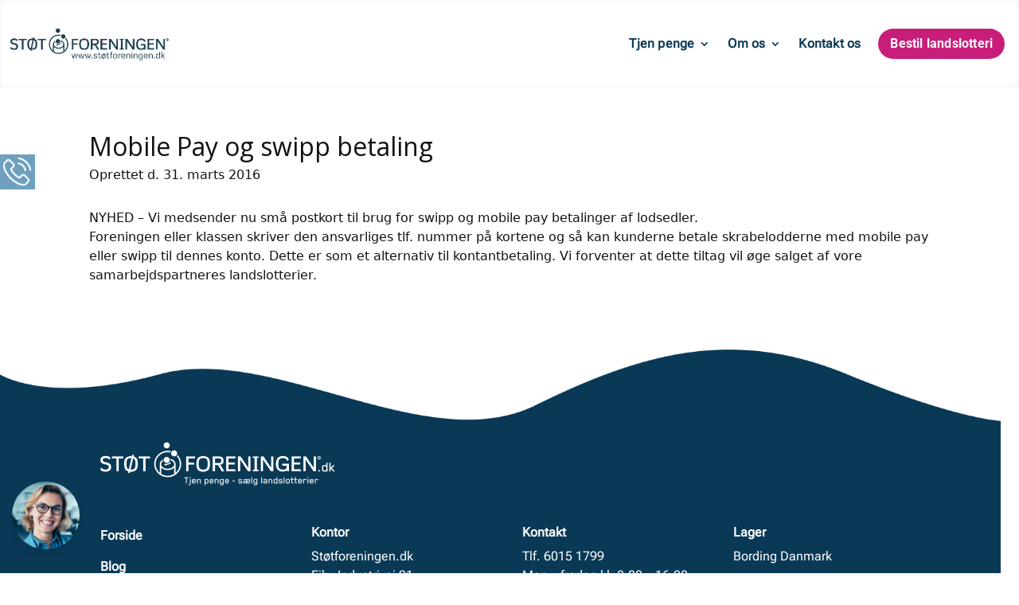

--- FILE ---
content_type: text/html; charset=UTF-8
request_url: https://stoetforeningen.dk/mobile-pay-og-swipp-betaling/
body_size: 21825
content:
<!DOCTYPE html>
<html lang="da-DK">
<head>
	
	
	
<meta charset="UTF-8">
<script type="text/javascript">
var gform;gform||(document.addEventListener("gform_main_scripts_loaded",function(){gform.scriptsLoaded=!0}),window.addEventListener("DOMContentLoaded",function(){gform.domLoaded=!0}),gform={domLoaded:!1,scriptsLoaded:!1,initializeOnLoaded:function(o){gform.domLoaded&&gform.scriptsLoaded?o():!gform.domLoaded&&gform.scriptsLoaded?window.addEventListener("DOMContentLoaded",o):document.addEventListener("gform_main_scripts_loaded",o)},hooks:{action:{},filter:{}},addAction:function(o,n,r,t){gform.addHook("action",o,n,r,t)},addFilter:function(o,n,r,t){gform.addHook("filter",o,n,r,t)},doAction:function(o){gform.doHook("action",o,arguments)},applyFilters:function(o){return gform.doHook("filter",o,arguments)},removeAction:function(o,n){gform.removeHook("action",o,n)},removeFilter:function(o,n,r){gform.removeHook("filter",o,n,r)},addHook:function(o,n,r,t,i){null==gform.hooks[o][n]&&(gform.hooks[o][n]=[]);var e=gform.hooks[o][n];null==i&&(i=n+"_"+e.length),gform.hooks[o][n].push({tag:i,callable:r,priority:t=null==t?10:t})},doHook:function(n,o,r){var t;if(r=Array.prototype.slice.call(r,1),null!=gform.hooks[n][o]&&((o=gform.hooks[n][o]).sort(function(o,n){return o.priority-n.priority}),o.forEach(function(o){"function"!=typeof(t=o.callable)&&(t=window[t]),"action"==n?t.apply(null,r):r[0]=t.apply(null,r)})),"filter"==n)return r[0]},removeHook:function(o,n,t,i){var r;null!=gform.hooks[o][n]&&(r=(r=gform.hooks[o][n]).filter(function(o,n,r){return!!(null!=i&&i!=o.tag||null!=t&&t!=o.priority)}),gform.hooks[o][n]=r)}});
</script>

<meta name="viewport" content="width=device-width, initial-scale=1.0">
<link rel="pingback" href="https://stoetforeningen.dk/xmlrpc.php">
<link rel="preconnect" href="https://fonts.gstatic.com" crossorigin /><style id="et-builder-googlefonts-cached-inline">/* Original: https://fonts.googleapis.com/css?family=Roboto+Flex:regular|Roboto:100,100italic,300,300italic,regular,italic,500,500italic,700,700italic,900,900italic&#038;subset=cyrillic,cyrillic-ext,greek,latin,latin-ext,vietnamese,greek-ext&#038;display=swap *//* User Agent: Mozilla/5.0 (Unknown; Linux x86_64) AppleWebKit/538.1 (KHTML, like Gecko) Safari/538.1 Daum/4.1 */@font-face {font-family: 'Roboto';font-style: italic;font-weight: 100;font-stretch: normal;font-display: swap;src: url(https://fonts.gstatic.com/s/roboto/v50/KFOKCnqEu92Fr1Mu53ZEC9_Vu3r1gIhOszmOClHrs6ljXfMMLoHRiA8.ttf) format('truetype');}@font-face {font-family: 'Roboto';font-style: italic;font-weight: 300;font-stretch: normal;font-display: swap;src: url(https://fonts.gstatic.com/s/roboto/v50/KFOKCnqEu92Fr1Mu53ZEC9_Vu3r1gIhOszmOClHrs6ljXfMMLt_QiA8.ttf) format('truetype');}@font-face {font-family: 'Roboto';font-style: italic;font-weight: 400;font-stretch: normal;font-display: swap;src: url(https://fonts.gstatic.com/s/roboto/v50/KFOKCnqEu92Fr1Mu53ZEC9_Vu3r1gIhOszmOClHrs6ljXfMMLoHQiA8.ttf) format('truetype');}@font-face {font-family: 'Roboto';font-style: italic;font-weight: 500;font-stretch: normal;font-display: swap;src: url(https://fonts.gstatic.com/s/roboto/v50/KFOKCnqEu92Fr1Mu53ZEC9_Vu3r1gIhOszmOClHrs6ljXfMMLrPQiA8.ttf) format('truetype');}@font-face {font-family: 'Roboto';font-style: italic;font-weight: 700;font-stretch: normal;font-display: swap;src: url(https://fonts.gstatic.com/s/roboto/v50/KFOKCnqEu92Fr1Mu53ZEC9_Vu3r1gIhOszmOClHrs6ljXfMMLmbXiA8.ttf) format('truetype');}@font-face {font-family: 'Roboto';font-style: italic;font-weight: 900;font-stretch: normal;font-display: swap;src: url(https://fonts.gstatic.com/s/roboto/v50/KFOKCnqEu92Fr1Mu53ZEC9_Vu3r1gIhOszmOClHrs6ljXfMMLijXiA8.ttf) format('truetype');}@font-face {font-family: 'Roboto';font-style: normal;font-weight: 100;font-stretch: normal;font-display: swap;src: url(https://fonts.gstatic.com/s/roboto/v50/KFOMCnqEu92Fr1ME7kSn66aGLdTylUAMQXC89YmC2DPNWubEbGmT.ttf) format('truetype');}@font-face {font-family: 'Roboto';font-style: normal;font-weight: 300;font-stretch: normal;font-display: swap;src: url(https://fonts.gstatic.com/s/roboto/v50/KFOMCnqEu92Fr1ME7kSn66aGLdTylUAMQXC89YmC2DPNWuaabWmT.ttf) format('truetype');}@font-face {font-family: 'Roboto';font-style: normal;font-weight: 400;font-stretch: normal;font-display: swap;src: url(https://fonts.gstatic.com/s/roboto/v50/KFOMCnqEu92Fr1ME7kSn66aGLdTylUAMQXC89YmC2DPNWubEbWmT.ttf) format('truetype');}@font-face {font-family: 'Roboto';font-style: normal;font-weight: 500;font-stretch: normal;font-display: swap;src: url(https://fonts.gstatic.com/s/roboto/v50/KFOMCnqEu92Fr1ME7kSn66aGLdTylUAMQXC89YmC2DPNWub2bWmT.ttf) format('truetype');}@font-face {font-family: 'Roboto';font-style: normal;font-weight: 700;font-stretch: normal;font-display: swap;src: url(https://fonts.gstatic.com/s/roboto/v50/KFOMCnqEu92Fr1ME7kSn66aGLdTylUAMQXC89YmC2DPNWuYjammT.ttf) format('truetype');}@font-face {font-family: 'Roboto';font-style: normal;font-weight: 900;font-stretch: normal;font-display: swap;src: url(https://fonts.gstatic.com/s/roboto/v50/KFOMCnqEu92Fr1ME7kSn66aGLdTylUAMQXC89YmC2DPNWuZtammT.ttf) format('truetype');}@font-face {font-family: 'Roboto Flex';font-style: normal;font-weight: 400;font-stretch: normal;font-display: swap;src: url(https://fonts.gstatic.com/s/robotoflex/v30/[base64].ttf) format('truetype');}/* User Agent: Mozilla/5.0 (Windows NT 6.1; WOW64; rv:27.0) Gecko/20100101 Firefox/27.0 */@font-face {font-family: 'Roboto';font-style: italic;font-weight: 100;font-stretch: normal;font-display: swap;src: url(https://fonts.gstatic.com/l/font?kit=KFOKCnqEu92Fr1Mu53ZEC9_Vu3r1gIhOszmOClHrs6ljXfMMLoHRiAw&skey=c608c610063635f9&v=v50) format('woff');}@font-face {font-family: 'Roboto';font-style: italic;font-weight: 300;font-stretch: normal;font-display: swap;src: url(https://fonts.gstatic.com/l/font?kit=KFOKCnqEu92Fr1Mu53ZEC9_Vu3r1gIhOszmOClHrs6ljXfMMLt_QiAw&skey=c608c610063635f9&v=v50) format('woff');}@font-face {font-family: 'Roboto';font-style: italic;font-weight: 400;font-stretch: normal;font-display: swap;src: url(https://fonts.gstatic.com/l/font?kit=KFOKCnqEu92Fr1Mu53ZEC9_Vu3r1gIhOszmOClHrs6ljXfMMLoHQiAw&skey=c608c610063635f9&v=v50) format('woff');}@font-face {font-family: 'Roboto';font-style: italic;font-weight: 500;font-stretch: normal;font-display: swap;src: url(https://fonts.gstatic.com/l/font?kit=KFOKCnqEu92Fr1Mu53ZEC9_Vu3r1gIhOszmOClHrs6ljXfMMLrPQiAw&skey=c608c610063635f9&v=v50) format('woff');}@font-face {font-family: 'Roboto';font-style: italic;font-weight: 700;font-stretch: normal;font-display: swap;src: url(https://fonts.gstatic.com/l/font?kit=KFOKCnqEu92Fr1Mu53ZEC9_Vu3r1gIhOszmOClHrs6ljXfMMLmbXiAw&skey=c608c610063635f9&v=v50) format('woff');}@font-face {font-family: 'Roboto';font-style: italic;font-weight: 900;font-stretch: normal;font-display: swap;src: url(https://fonts.gstatic.com/l/font?kit=KFOKCnqEu92Fr1Mu53ZEC9_Vu3r1gIhOszmOClHrs6ljXfMMLijXiAw&skey=c608c610063635f9&v=v50) format('woff');}@font-face {font-family: 'Roboto';font-style: normal;font-weight: 100;font-stretch: normal;font-display: swap;src: url(https://fonts.gstatic.com/l/font?kit=KFOMCnqEu92Fr1ME7kSn66aGLdTylUAMQXC89YmC2DPNWubEbGmQ&skey=a0a0114a1dcab3ac&v=v50) format('woff');}@font-face {font-family: 'Roboto';font-style: normal;font-weight: 300;font-stretch: normal;font-display: swap;src: url(https://fonts.gstatic.com/l/font?kit=KFOMCnqEu92Fr1ME7kSn66aGLdTylUAMQXC89YmC2DPNWuaabWmQ&skey=a0a0114a1dcab3ac&v=v50) format('woff');}@font-face {font-family: 'Roboto';font-style: normal;font-weight: 400;font-stretch: normal;font-display: swap;src: url(https://fonts.gstatic.com/l/font?kit=KFOMCnqEu92Fr1ME7kSn66aGLdTylUAMQXC89YmC2DPNWubEbWmQ&skey=a0a0114a1dcab3ac&v=v50) format('woff');}@font-face {font-family: 'Roboto';font-style: normal;font-weight: 500;font-stretch: normal;font-display: swap;src: url(https://fonts.gstatic.com/l/font?kit=KFOMCnqEu92Fr1ME7kSn66aGLdTylUAMQXC89YmC2DPNWub2bWmQ&skey=a0a0114a1dcab3ac&v=v50) format('woff');}@font-face {font-family: 'Roboto';font-style: normal;font-weight: 700;font-stretch: normal;font-display: swap;src: url(https://fonts.gstatic.com/l/font?kit=KFOMCnqEu92Fr1ME7kSn66aGLdTylUAMQXC89YmC2DPNWuYjammQ&skey=a0a0114a1dcab3ac&v=v50) format('woff');}@font-face {font-family: 'Roboto';font-style: normal;font-weight: 900;font-stretch: normal;font-display: swap;src: url(https://fonts.gstatic.com/l/font?kit=KFOMCnqEu92Fr1ME7kSn66aGLdTylUAMQXC89YmC2DPNWuZtammQ&skey=a0a0114a1dcab3ac&v=v50) format('woff');}@font-face {font-family: 'Roboto Flex';font-style: normal;font-weight: 400;font-stretch: normal;font-display: swap;src: url(https://fonts.gstatic.com/l/font?kit=[base64]&skey=7773cbc2d581e322&v=v30) format('woff');}/* User Agent: Mozilla/5.0 (Windows NT 6.3; rv:39.0) Gecko/20100101 Firefox/39.0 */@font-face {font-family: 'Roboto';font-style: italic;font-weight: 100;font-stretch: normal;font-display: swap;src: url(https://fonts.gstatic.com/s/roboto/v50/KFOKCnqEu92Fr1Mu53ZEC9_Vu3r1gIhOszmOClHrs6ljXfMMLoHRiAo.woff2) format('woff2');}@font-face {font-family: 'Roboto';font-style: italic;font-weight: 300;font-stretch: normal;font-display: swap;src: url(https://fonts.gstatic.com/s/roboto/v50/KFOKCnqEu92Fr1Mu53ZEC9_Vu3r1gIhOszmOClHrs6ljXfMMLt_QiAo.woff2) format('woff2');}@font-face {font-family: 'Roboto';font-style: italic;font-weight: 400;font-stretch: normal;font-display: swap;src: url(https://fonts.gstatic.com/s/roboto/v50/KFOKCnqEu92Fr1Mu53ZEC9_Vu3r1gIhOszmOClHrs6ljXfMMLoHQiAo.woff2) format('woff2');}@font-face {font-family: 'Roboto';font-style: italic;font-weight: 500;font-stretch: normal;font-display: swap;src: url(https://fonts.gstatic.com/s/roboto/v50/KFOKCnqEu92Fr1Mu53ZEC9_Vu3r1gIhOszmOClHrs6ljXfMMLrPQiAo.woff2) format('woff2');}@font-face {font-family: 'Roboto';font-style: italic;font-weight: 700;font-stretch: normal;font-display: swap;src: url(https://fonts.gstatic.com/s/roboto/v50/KFOKCnqEu92Fr1Mu53ZEC9_Vu3r1gIhOszmOClHrs6ljXfMMLmbXiAo.woff2) format('woff2');}@font-face {font-family: 'Roboto';font-style: italic;font-weight: 900;font-stretch: normal;font-display: swap;src: url(https://fonts.gstatic.com/s/roboto/v50/KFOKCnqEu92Fr1Mu53ZEC9_Vu3r1gIhOszmOClHrs6ljXfMMLijXiAo.woff2) format('woff2');}@font-face {font-family: 'Roboto';font-style: normal;font-weight: 100;font-stretch: normal;font-display: swap;src: url(https://fonts.gstatic.com/s/roboto/v50/KFOMCnqEu92Fr1ME7kSn66aGLdTylUAMQXC89YmC2DPNWubEbGmW.woff2) format('woff2');}@font-face {font-family: 'Roboto';font-style: normal;font-weight: 300;font-stretch: normal;font-display: swap;src: url(https://fonts.gstatic.com/s/roboto/v50/KFOMCnqEu92Fr1ME7kSn66aGLdTylUAMQXC89YmC2DPNWuaabWmW.woff2) format('woff2');}@font-face {font-family: 'Roboto';font-style: normal;font-weight: 400;font-stretch: normal;font-display: swap;src: url(https://fonts.gstatic.com/s/roboto/v50/KFOMCnqEu92Fr1ME7kSn66aGLdTylUAMQXC89YmC2DPNWubEbWmW.woff2) format('woff2');}@font-face {font-family: 'Roboto';font-style: normal;font-weight: 500;font-stretch: normal;font-display: swap;src: url(https://fonts.gstatic.com/s/roboto/v50/KFOMCnqEu92Fr1ME7kSn66aGLdTylUAMQXC89YmC2DPNWub2bWmW.woff2) format('woff2');}@font-face {font-family: 'Roboto';font-style: normal;font-weight: 700;font-stretch: normal;font-display: swap;src: url(https://fonts.gstatic.com/s/roboto/v50/KFOMCnqEu92Fr1ME7kSn66aGLdTylUAMQXC89YmC2DPNWuYjammW.woff2) format('woff2');}@font-face {font-family: 'Roboto';font-style: normal;font-weight: 900;font-stretch: normal;font-display: swap;src: url(https://fonts.gstatic.com/s/roboto/v50/KFOMCnqEu92Fr1ME7kSn66aGLdTylUAMQXC89YmC2DPNWuZtammW.woff2) format('woff2');}@font-face {font-family: 'Roboto Flex';font-style: normal;font-weight: 400;font-stretch: normal;font-display: swap;src: url(https://fonts.gstatic.com/s/robotoflex/v30/[base64].woff2) format('woff2');}</style><meta name='robots' content='index, follow, max-image-preview:large, max-snippet:-1, max-video-preview:-1' />
<script id="CookieConsent" src="https://policy.app.cookieinformation.com/uc.js" data-culture="da"  data-gcm-enabled="true"></script><script> window.dataLayer = window.dataLayer || []; function gtag() { dataLayer.push(arguments); } gtag("consent", "default", { ad_storage: "denied", analytics_storage: "denied", wait_for_update: 500, }); gtag("set", "ads_data_redaction", true); </script>
<!-- Google Tag Manager for WordPress by gtm4wp.com -->
<script data-cfasync="false" data-pagespeed-no-defer>
	var gtm4wp_datalayer_name = "dataLayer";
	var dataLayer = dataLayer || [];
</script>
<!-- End Google Tag Manager for WordPress by gtm4wp.com -->
	<!-- This site is optimized with the Yoast SEO plugin v20.0 - https://yoast.com/wordpress/plugins/seo/ -->
	<title>Mobile Pay og swipp betaling - Støtforeningen</title>
	<link rel="canonical" href="https://stoetforeningen.dk/mobile-pay-og-swipp-betaling/" />
	<meta property="og:locale" content="da_DK" />
	<meta property="og:type" content="article" />
	<meta property="og:title" content="Mobile Pay og swipp betaling - Støtforeningen" />
	<meta property="og:description" content="NYHED &#8211; Vi medsender nu små postkort til brug for swipp og mobile pay betalinger af lodsedler. Foreningen eller klassen skriver den ansvarliges tlf. nummer på kortene og så kan kunderne betale skrabelodderne med mobile pay eller swipp til dennes konto. Dette er som et alternativ til kontantbetaling. Vi forventer at dette tiltag vil øge salget af vore samarbejdspartneres landslotterier." />
	<meta property="og:url" content="https://stoetforeningen.dk/mobile-pay-og-swipp-betaling/" />
	<meta property="og:site_name" content="Støtforeningen" />
	<meta property="article:published_time" content="2016-03-30T22:00:00+00:00" />
	<meta property="og:image" content="https://stoetforeningen.dk/wp-content/uploads/2017/06/MOBILEPAY.jpeg" />
	<meta property="og:image:width" content="1238" />
	<meta property="og:image:height" content="1745" />
	<meta property="og:image:type" content="image/jpeg" />
	<meta name="author" content="Jacob Soelberg" />
	<meta name="twitter:card" content="summary_large_image" />
	<meta name="twitter:label1" content="Skrevet af" />
	<meta name="twitter:data1" content="Jacob Soelberg" />
	<script type="application/ld+json" class="yoast-schema-graph">{"@context":"https://schema.org","@graph":[{"@type":"WebPage","@id":"https://stoetforeningen.dk/mobile-pay-og-swipp-betaling/","url":"https://stoetforeningen.dk/mobile-pay-og-swipp-betaling/","name":"Mobile Pay og swipp betaling - Støtforeningen","isPartOf":{"@id":"https://stoetforeningen.dk/#website"},"primaryImageOfPage":{"@id":"https://stoetforeningen.dk/mobile-pay-og-swipp-betaling/#primaryimage"},"image":{"@id":"https://stoetforeningen.dk/mobile-pay-og-swipp-betaling/#primaryimage"},"thumbnailUrl":"https://stoetforeningen.dk/wp-content/uploads/2017/06/MOBILEPAY.jpeg","datePublished":"2016-03-30T22:00:00+00:00","dateModified":"2016-03-30T22:00:00+00:00","author":{"@id":"https://stoetforeningen.dk/#/schema/person/727e8385ffbd8d94afab4358eb162cdc"},"breadcrumb":{"@id":"https://stoetforeningen.dk/mobile-pay-og-swipp-betaling/#breadcrumb"},"inLanguage":"da-DK","potentialAction":[{"@type":"ReadAction","target":["https://stoetforeningen.dk/mobile-pay-og-swipp-betaling/"]}]},{"@type":"ImageObject","inLanguage":"da-DK","@id":"https://stoetforeningen.dk/mobile-pay-og-swipp-betaling/#primaryimage","url":"https://stoetforeningen.dk/wp-content/uploads/2017/06/MOBILEPAY.jpeg","contentUrl":"https://stoetforeningen.dk/wp-content/uploads/2017/06/MOBILEPAY.jpeg","width":1238,"height":1745},{"@type":"BreadcrumbList","@id":"https://stoetforeningen.dk/mobile-pay-og-swipp-betaling/#breadcrumb","itemListElement":[{"@type":"ListItem","position":1,"name":"Hjem","item":"https://stoetforeningen.dk/"},{"@type":"ListItem","position":2,"name":"Blog","item":"https://stoetforeningen.dk/blog/"},{"@type":"ListItem","position":3,"name":"Mobile Pay og swipp betaling"}]},{"@type":"WebSite","@id":"https://stoetforeningen.dk/#website","url":"https://stoetforeningen.dk/","name":"Støtforeningen","description":"Tjen penge sælg landslotterier","potentialAction":[{"@type":"SearchAction","target":{"@type":"EntryPoint","urlTemplate":"https://stoetforeningen.dk/?s={search_term_string}"},"query-input":"required name=search_term_string"}],"inLanguage":"da-DK"},{"@type":"Person","@id":"https://stoetforeningen.dk/#/schema/person/727e8385ffbd8d94afab4358eb162cdc","name":"Jacob Soelberg"}]}</script>
	<!-- / Yoast SEO plugin. -->


<link rel='dns-prefetch' href='//cdnjs.cloudflare.com' />
<link rel='dns-prefetch' href='//cdn.jsdelivr.net' />
<link rel='dns-prefetch' href='//cdn.openshareweb.com' />
<link rel='dns-prefetch' href='//cdn.shareaholic.net' />
<link rel='dns-prefetch' href='//www.shareaholic.net' />
<link rel='dns-prefetch' href='//analytics.shareaholic.com' />
<link rel='dns-prefetch' href='//recs.shareaholic.com' />
<link rel='dns-prefetch' href='//partner.shareaholic.com' />
<link rel="alternate" type="application/rss+xml" title="Støtforeningen &raquo; Feed" href="https://stoetforeningen.dk/feed/" />
<link rel="alternate" type="application/rss+xml" title="Støtforeningen &raquo;-kommentar-feed" href="https://stoetforeningen.dk/comments/feed/" />
<!-- Shareaholic - https://www.shareaholic.com -->
<link rel='preload' href='//cdn.shareaholic.net/assets/pub/shareaholic.js' as='script'/>
<script data-no-minify='1' data-cfasync='false'>
_SHR_SETTINGS = {"endpoints":{"local_recs_url":"https:\/\/stoetforeningen.dk\/wp-admin\/admin-ajax.php?action=shareaholic_permalink_related","ajax_url":"https:\/\/stoetforeningen.dk\/wp-admin\/admin-ajax.php"},"site_id":"bee5e1946c9070e784ebb6b1f666a63b","url_components":{"year":"2016","monthnum":"03","day":"31","hour":"00","minute":"00","second":"00","post_id":"4383","postname":"mobile-pay-og-swipp-betaling","category":"ikke-kategoriseret"}};
</script>
<script data-no-minify='1' data-cfasync='false' src='//cdn.shareaholic.net/assets/pub/shareaholic.js' data-shr-siteid='bee5e1946c9070e784ebb6b1f666a63b' async ></script>

<!-- Shareaholic Content Tags -->
<meta name='shareaholic:site_name' content='Støtforeningen' />
<meta name='shareaholic:language' content='da-DK' />
<meta name='shareaholic:url' content='https://stoetforeningen.dk/mobile-pay-og-swipp-betaling/' />
<meta name='shareaholic:keywords' content='type:post' />
<meta name='shareaholic:article_published_time' content='2016-03-31T00:00:00+02:00' />
<meta name='shareaholic:article_modified_time' content='2016-03-31T00:00:00+02:00' />
<meta name='shareaholic:shareable_page' content='true' />
<meta name='shareaholic:article_author_name' content='Jacob Soelberg' />
<meta name='shareaholic:site_id' content='bee5e1946c9070e784ebb6b1f666a63b' />
<meta name='shareaholic:wp_version' content='9.7.12' />
<meta name='shareaholic:image' content='https://stoetforeningen.dk/wp-content/uploads/2017/06/MOBILEPAY-726x1024.jpeg' />
<!-- Shareaholic Content Tags End -->

<!-- Shareaholic Open Graph Tags -->
<meta property='og:image' content='https://stoetforeningen.dk/wp-content/uploads/2017/06/MOBILEPAY-726x1024.jpeg' />
<!-- Shareaholic Open Graph Tags End -->
<script type="text/javascript">
window._wpemojiSettings = {"baseUrl":"https:\/\/s.w.org\/images\/core\/emoji\/14.0.0\/72x72\/","ext":".png","svgUrl":"https:\/\/s.w.org\/images\/core\/emoji\/14.0.0\/svg\/","svgExt":".svg","source":{"concatemoji":"https:\/\/stoetforeningen.dk\/wp-includes\/js\/wp-emoji-release.min.js?ver=6.1.9"}};
/*! This file is auto-generated */
!function(e,a,t){var n,r,o,i=a.createElement("canvas"),p=i.getContext&&i.getContext("2d");function s(e,t){var a=String.fromCharCode,e=(p.clearRect(0,0,i.width,i.height),p.fillText(a.apply(this,e),0,0),i.toDataURL());return p.clearRect(0,0,i.width,i.height),p.fillText(a.apply(this,t),0,0),e===i.toDataURL()}function c(e){var t=a.createElement("script");t.src=e,t.defer=t.type="text/javascript",a.getElementsByTagName("head")[0].appendChild(t)}for(o=Array("flag","emoji"),t.supports={everything:!0,everythingExceptFlag:!0},r=0;r<o.length;r++)t.supports[o[r]]=function(e){if(p&&p.fillText)switch(p.textBaseline="top",p.font="600 32px Arial",e){case"flag":return s([127987,65039,8205,9895,65039],[127987,65039,8203,9895,65039])?!1:!s([55356,56826,55356,56819],[55356,56826,8203,55356,56819])&&!s([55356,57332,56128,56423,56128,56418,56128,56421,56128,56430,56128,56423,56128,56447],[55356,57332,8203,56128,56423,8203,56128,56418,8203,56128,56421,8203,56128,56430,8203,56128,56423,8203,56128,56447]);case"emoji":return!s([129777,127995,8205,129778,127999],[129777,127995,8203,129778,127999])}return!1}(o[r]),t.supports.everything=t.supports.everything&&t.supports[o[r]],"flag"!==o[r]&&(t.supports.everythingExceptFlag=t.supports.everythingExceptFlag&&t.supports[o[r]]);t.supports.everythingExceptFlag=t.supports.everythingExceptFlag&&!t.supports.flag,t.DOMReady=!1,t.readyCallback=function(){t.DOMReady=!0},t.supports.everything||(n=function(){t.readyCallback()},a.addEventListener?(a.addEventListener("DOMContentLoaded",n,!1),e.addEventListener("load",n,!1)):(e.attachEvent("onload",n),a.attachEvent("onreadystatechange",function(){"complete"===a.readyState&&t.readyCallback()})),(e=t.source||{}).concatemoji?c(e.concatemoji):e.wpemoji&&e.twemoji&&(c(e.twemoji),c(e.wpemoji)))}(window,document,window._wpemojiSettings);
</script>
<style type="text/css">
img.wp-smiley,
img.emoji {
	display: inline !important;
	border: none !important;
	box-shadow: none !important;
	height: 1em !important;
	width: 1em !important;
	margin: 0 0.07em !important;
	vertical-align: -0.1em !important;
	background: none !important;
	padding: 0 !important;
}
</style>
	<link rel='stylesheet' id='wp-block-library-css' href='https://stoetforeningen.dk/wp-includes/css/dist/block-library/style.min.css?ver=6.1.9' type='text/css' media='all' />
<style id='wp-block-library-theme-inline-css' type='text/css'>
.wp-block-audio figcaption{color:#555;font-size:13px;text-align:center}.is-dark-theme .wp-block-audio figcaption{color:hsla(0,0%,100%,.65)}.wp-block-audio{margin:0 0 1em}.wp-block-code{border:1px solid #ccc;border-radius:4px;font-family:Menlo,Consolas,monaco,monospace;padding:.8em 1em}.wp-block-embed figcaption{color:#555;font-size:13px;text-align:center}.is-dark-theme .wp-block-embed figcaption{color:hsla(0,0%,100%,.65)}.wp-block-embed{margin:0 0 1em}.blocks-gallery-caption{color:#555;font-size:13px;text-align:center}.is-dark-theme .blocks-gallery-caption{color:hsla(0,0%,100%,.65)}.wp-block-image figcaption{color:#555;font-size:13px;text-align:center}.is-dark-theme .wp-block-image figcaption{color:hsla(0,0%,100%,.65)}.wp-block-image{margin:0 0 1em}.wp-block-pullquote{border-top:4px solid;border-bottom:4px solid;margin-bottom:1.75em;color:currentColor}.wp-block-pullquote__citation,.wp-block-pullquote cite,.wp-block-pullquote footer{color:currentColor;text-transform:uppercase;font-size:.8125em;font-style:normal}.wp-block-quote{border-left:.25em solid;margin:0 0 1.75em;padding-left:1em}.wp-block-quote cite,.wp-block-quote footer{color:currentColor;font-size:.8125em;position:relative;font-style:normal}.wp-block-quote.has-text-align-right{border-left:none;border-right:.25em solid;padding-left:0;padding-right:1em}.wp-block-quote.has-text-align-center{border:none;padding-left:0}.wp-block-quote.is-large,.wp-block-quote.is-style-large,.wp-block-quote.is-style-plain{border:none}.wp-block-search .wp-block-search__label{font-weight:700}.wp-block-search__button{border:1px solid #ccc;padding:.375em .625em}:where(.wp-block-group.has-background){padding:1.25em 2.375em}.wp-block-separator.has-css-opacity{opacity:.4}.wp-block-separator{border:none;border-bottom:2px solid;margin-left:auto;margin-right:auto}.wp-block-separator.has-alpha-channel-opacity{opacity:1}.wp-block-separator:not(.is-style-wide):not(.is-style-dots){width:100px}.wp-block-separator.has-background:not(.is-style-dots){border-bottom:none;height:1px}.wp-block-separator.has-background:not(.is-style-wide):not(.is-style-dots){height:2px}.wp-block-table{margin:"0 0 1em 0"}.wp-block-table thead{border-bottom:3px solid}.wp-block-table tfoot{border-top:3px solid}.wp-block-table td,.wp-block-table th{word-break:normal}.wp-block-table figcaption{color:#555;font-size:13px;text-align:center}.is-dark-theme .wp-block-table figcaption{color:hsla(0,0%,100%,.65)}.wp-block-video figcaption{color:#555;font-size:13px;text-align:center}.is-dark-theme .wp-block-video figcaption{color:hsla(0,0%,100%,.65)}.wp-block-video{margin:0 0 1em}.wp-block-template-part.has-background{padding:1.25em 2.375em;margin-top:0;margin-bottom:0}
</style>
<link rel='stylesheet' id='classic-theme-styles-css' href='https://stoetforeningen.dk/wp-includes/css/classic-themes.min.css?ver=1' type='text/css' media='all' />
<style id='global-styles-inline-css' type='text/css'>
body{--wp--preset--color--black: #000000;--wp--preset--color--cyan-bluish-gray: #abb8c3;--wp--preset--color--white: #ffffff;--wp--preset--color--pale-pink: #f78da7;--wp--preset--color--vivid-red: #cf2e2e;--wp--preset--color--luminous-vivid-orange: #ff6900;--wp--preset--color--luminous-vivid-amber: #fcb900;--wp--preset--color--light-green-cyan: #7bdcb5;--wp--preset--color--vivid-green-cyan: #00d084;--wp--preset--color--pale-cyan-blue: #8ed1fc;--wp--preset--color--vivid-cyan-blue: #0693e3;--wp--preset--color--vivid-purple: #9b51e0;--wp--preset--gradient--vivid-cyan-blue-to-vivid-purple: linear-gradient(135deg,rgba(6,147,227,1) 0%,rgb(155,81,224) 100%);--wp--preset--gradient--light-green-cyan-to-vivid-green-cyan: linear-gradient(135deg,rgb(122,220,180) 0%,rgb(0,208,130) 100%);--wp--preset--gradient--luminous-vivid-amber-to-luminous-vivid-orange: linear-gradient(135deg,rgba(252,185,0,1) 0%,rgba(255,105,0,1) 100%);--wp--preset--gradient--luminous-vivid-orange-to-vivid-red: linear-gradient(135deg,rgba(255,105,0,1) 0%,rgb(207,46,46) 100%);--wp--preset--gradient--very-light-gray-to-cyan-bluish-gray: linear-gradient(135deg,rgb(238,238,238) 0%,rgb(169,184,195) 100%);--wp--preset--gradient--cool-to-warm-spectrum: linear-gradient(135deg,rgb(74,234,220) 0%,rgb(151,120,209) 20%,rgb(207,42,186) 40%,rgb(238,44,130) 60%,rgb(251,105,98) 80%,rgb(254,248,76) 100%);--wp--preset--gradient--blush-light-purple: linear-gradient(135deg,rgb(255,206,236) 0%,rgb(152,150,240) 100%);--wp--preset--gradient--blush-bordeaux: linear-gradient(135deg,rgb(254,205,165) 0%,rgb(254,45,45) 50%,rgb(107,0,62) 100%);--wp--preset--gradient--luminous-dusk: linear-gradient(135deg,rgb(255,203,112) 0%,rgb(199,81,192) 50%,rgb(65,88,208) 100%);--wp--preset--gradient--pale-ocean: linear-gradient(135deg,rgb(255,245,203) 0%,rgb(182,227,212) 50%,rgb(51,167,181) 100%);--wp--preset--gradient--electric-grass: linear-gradient(135deg,rgb(202,248,128) 0%,rgb(113,206,126) 100%);--wp--preset--gradient--midnight: linear-gradient(135deg,rgb(2,3,129) 0%,rgb(40,116,252) 100%);--wp--preset--duotone--dark-grayscale: url('#wp-duotone-dark-grayscale');--wp--preset--duotone--grayscale: url('#wp-duotone-grayscale');--wp--preset--duotone--purple-yellow: url('#wp-duotone-purple-yellow');--wp--preset--duotone--blue-red: url('#wp-duotone-blue-red');--wp--preset--duotone--midnight: url('#wp-duotone-midnight');--wp--preset--duotone--magenta-yellow: url('#wp-duotone-magenta-yellow');--wp--preset--duotone--purple-green: url('#wp-duotone-purple-green');--wp--preset--duotone--blue-orange: url('#wp-duotone-blue-orange');--wp--preset--font-size--small: 13px;--wp--preset--font-size--medium: 20px;--wp--preset--font-size--large: 36px;--wp--preset--font-size--x-large: 42px;--wp--preset--spacing--20: 0.44rem;--wp--preset--spacing--30: 0.67rem;--wp--preset--spacing--40: 1rem;--wp--preset--spacing--50: 1.5rem;--wp--preset--spacing--60: 2.25rem;--wp--preset--spacing--70: 3.38rem;--wp--preset--spacing--80: 5.06rem;}:where(.is-layout-flex){gap: 0.5em;}body .is-layout-flow > .alignleft{float: left;margin-inline-start: 0;margin-inline-end: 2em;}body .is-layout-flow > .alignright{float: right;margin-inline-start: 2em;margin-inline-end: 0;}body .is-layout-flow > .aligncenter{margin-left: auto !important;margin-right: auto !important;}body .is-layout-constrained > .alignleft{float: left;margin-inline-start: 0;margin-inline-end: 2em;}body .is-layout-constrained > .alignright{float: right;margin-inline-start: 2em;margin-inline-end: 0;}body .is-layout-constrained > .aligncenter{margin-left: auto !important;margin-right: auto !important;}body .is-layout-constrained > :where(:not(.alignleft):not(.alignright):not(.alignfull)){max-width: var(--wp--style--global--content-size);margin-left: auto !important;margin-right: auto !important;}body .is-layout-constrained > .alignwide{max-width: var(--wp--style--global--wide-size);}body .is-layout-flex{display: flex;}body .is-layout-flex{flex-wrap: wrap;align-items: center;}body .is-layout-flex > *{margin: 0;}:where(.wp-block-columns.is-layout-flex){gap: 2em;}.has-black-color{color: var(--wp--preset--color--black) !important;}.has-cyan-bluish-gray-color{color: var(--wp--preset--color--cyan-bluish-gray) !important;}.has-white-color{color: var(--wp--preset--color--white) !important;}.has-pale-pink-color{color: var(--wp--preset--color--pale-pink) !important;}.has-vivid-red-color{color: var(--wp--preset--color--vivid-red) !important;}.has-luminous-vivid-orange-color{color: var(--wp--preset--color--luminous-vivid-orange) !important;}.has-luminous-vivid-amber-color{color: var(--wp--preset--color--luminous-vivid-amber) !important;}.has-light-green-cyan-color{color: var(--wp--preset--color--light-green-cyan) !important;}.has-vivid-green-cyan-color{color: var(--wp--preset--color--vivid-green-cyan) !important;}.has-pale-cyan-blue-color{color: var(--wp--preset--color--pale-cyan-blue) !important;}.has-vivid-cyan-blue-color{color: var(--wp--preset--color--vivid-cyan-blue) !important;}.has-vivid-purple-color{color: var(--wp--preset--color--vivid-purple) !important;}.has-black-background-color{background-color: var(--wp--preset--color--black) !important;}.has-cyan-bluish-gray-background-color{background-color: var(--wp--preset--color--cyan-bluish-gray) !important;}.has-white-background-color{background-color: var(--wp--preset--color--white) !important;}.has-pale-pink-background-color{background-color: var(--wp--preset--color--pale-pink) !important;}.has-vivid-red-background-color{background-color: var(--wp--preset--color--vivid-red) !important;}.has-luminous-vivid-orange-background-color{background-color: var(--wp--preset--color--luminous-vivid-orange) !important;}.has-luminous-vivid-amber-background-color{background-color: var(--wp--preset--color--luminous-vivid-amber) !important;}.has-light-green-cyan-background-color{background-color: var(--wp--preset--color--light-green-cyan) !important;}.has-vivid-green-cyan-background-color{background-color: var(--wp--preset--color--vivid-green-cyan) !important;}.has-pale-cyan-blue-background-color{background-color: var(--wp--preset--color--pale-cyan-blue) !important;}.has-vivid-cyan-blue-background-color{background-color: var(--wp--preset--color--vivid-cyan-blue) !important;}.has-vivid-purple-background-color{background-color: var(--wp--preset--color--vivid-purple) !important;}.has-black-border-color{border-color: var(--wp--preset--color--black) !important;}.has-cyan-bluish-gray-border-color{border-color: var(--wp--preset--color--cyan-bluish-gray) !important;}.has-white-border-color{border-color: var(--wp--preset--color--white) !important;}.has-pale-pink-border-color{border-color: var(--wp--preset--color--pale-pink) !important;}.has-vivid-red-border-color{border-color: var(--wp--preset--color--vivid-red) !important;}.has-luminous-vivid-orange-border-color{border-color: var(--wp--preset--color--luminous-vivid-orange) !important;}.has-luminous-vivid-amber-border-color{border-color: var(--wp--preset--color--luminous-vivid-amber) !important;}.has-light-green-cyan-border-color{border-color: var(--wp--preset--color--light-green-cyan) !important;}.has-vivid-green-cyan-border-color{border-color: var(--wp--preset--color--vivid-green-cyan) !important;}.has-pale-cyan-blue-border-color{border-color: var(--wp--preset--color--pale-cyan-blue) !important;}.has-vivid-cyan-blue-border-color{border-color: var(--wp--preset--color--vivid-cyan-blue) !important;}.has-vivid-purple-border-color{border-color: var(--wp--preset--color--vivid-purple) !important;}.has-vivid-cyan-blue-to-vivid-purple-gradient-background{background: var(--wp--preset--gradient--vivid-cyan-blue-to-vivid-purple) !important;}.has-light-green-cyan-to-vivid-green-cyan-gradient-background{background: var(--wp--preset--gradient--light-green-cyan-to-vivid-green-cyan) !important;}.has-luminous-vivid-amber-to-luminous-vivid-orange-gradient-background{background: var(--wp--preset--gradient--luminous-vivid-amber-to-luminous-vivid-orange) !important;}.has-luminous-vivid-orange-to-vivid-red-gradient-background{background: var(--wp--preset--gradient--luminous-vivid-orange-to-vivid-red) !important;}.has-very-light-gray-to-cyan-bluish-gray-gradient-background{background: var(--wp--preset--gradient--very-light-gray-to-cyan-bluish-gray) !important;}.has-cool-to-warm-spectrum-gradient-background{background: var(--wp--preset--gradient--cool-to-warm-spectrum) !important;}.has-blush-light-purple-gradient-background{background: var(--wp--preset--gradient--blush-light-purple) !important;}.has-blush-bordeaux-gradient-background{background: var(--wp--preset--gradient--blush-bordeaux) !important;}.has-luminous-dusk-gradient-background{background: var(--wp--preset--gradient--luminous-dusk) !important;}.has-pale-ocean-gradient-background{background: var(--wp--preset--gradient--pale-ocean) !important;}.has-electric-grass-gradient-background{background: var(--wp--preset--gradient--electric-grass) !important;}.has-midnight-gradient-background{background: var(--wp--preset--gradient--midnight) !important;}.has-small-font-size{font-size: var(--wp--preset--font-size--small) !important;}.has-medium-font-size{font-size: var(--wp--preset--font-size--medium) !important;}.has-large-font-size{font-size: var(--wp--preset--font-size--large) !important;}.has-x-large-font-size{font-size: var(--wp--preset--font-size--x-large) !important;}
.wp-block-navigation a:where(:not(.wp-element-button)){color: inherit;}
:where(.wp-block-columns.is-layout-flex){gap: 2em;}
.wp-block-pullquote{font-size: 1.5em;line-height: 1.6;}
</style>
<link rel='stylesheet' id='responsive-lightbox-swipebox-css' href='https://stoetforeningen.dk/wp-content/plugins/responsive-lightbox/assets/swipebox/swipebox.min.css?ver=2.4.4' type='text/css' media='all' />
<link rel='stylesheet' id='dropzone-css-css' href='https://stoetforeningen.dk/wp-content/plugins/stoetforeningen/public/css/dropzone.css?ver=6.1.9' type='text/css' media='all' />
<link rel='stylesheet' id='sf-styles-css' href='https://stoetforeningen.dk/wp-content/plugins/stoetforeningen/public/css/stoetforeningen-public.css?ver=6.1.9' type='text/css' media='all' />
<link rel='stylesheet' id='magnific-popup-css' href='https://stoetforeningen.dk/wp-content/plugins/divi-builder/includes/builder/feature/dynamic-assets/assets/css/magnific_popup.css?ver=2.5.3' type='text/css' media='all' />
<link rel='stylesheet' id='dsm-animate-css' href='https://stoetforeningen.dk/wp-content/plugins/supreme-modules-for-divi/public/css/animate.css?ver=2.5.3' type='text/css' media='all' />
<link rel='stylesheet' id='dsm-easy-theme-builder-style-css' href='https://stoetforeningen.dk/wp-content/plugins/supreme-modules-for-divi/public/css/dsm-easy-tb.css?ver=2.5.3' type='text/css' media='all' />
<style id='dsm-easy-theme-builder-style-inline-css' type='text/css'>
.et-db.dsm_fixed_header_shrink.dsm_fixed_header_shrink_active #et-boc header.et-l--header.et-l img { max-width: 70%; }
</style>
<link rel='stylesheet' id='video_popup_close_icon-css' href='https://stoetforeningen.dk/wp-content/plugins/video-popup/css/vp-close-icon/close-button-icon.css?ver=1768770689' type='text/css' media='all' />
<link rel='stylesheet' id='oba_youtubepopup_css-css' href='https://stoetforeningen.dk/wp-content/plugins/video-popup/css/YouTubePopUp.css?ver=1768770689' type='text/css' media='all' />
<link rel='stylesheet' id='slick-slider-css' href='https://stoetforeningen.dk/wp-content/plugins/webko-cornerstone-extensions/assets/slider/styles/slick.css?ver=6.1.9' type='text/css' media='all' />
<link rel='stylesheet' id='webko_extension-styles-css' href='https://stoetforeningen.dk/wp-content/plugins/webko-cornerstone-extensions/assets/slider/styles/webko-slider.css?ver=1.1.0' type='text/css' media='all' />
<link rel='stylesheet' id='dcl-slick-css' href='https://stoetforeningen.dk/wp-content/plugins/wow-carousel-for-divi-lite/assets/libs/slick/slick.min.css?ver=2.0.0' type='text/css' media='all' />
<link rel='stylesheet' id='dcl-magnific-css' href='https://stoetforeningen.dk/wp-content/plugins/wow-carousel-for-divi-lite/assets/libs/magnific/magnific-popup.min.css?ver=2.0.0' type='text/css' media='all' />
<link rel='stylesheet' id='dcl-frontend-css' href='https://stoetforeningen.dk/wp-content/plugins/wow-carousel-for-divi-lite/assets//css/frontend.css?id=50617b3a298ffae1b49d3a1e4fe498ec&#038;ver=2.0.0' type='text/css' media='all' />
<link rel='stylesheet' id='featherlight-css-css' href='https://stoetforeningen.dk/wp-content/themes/stoetforeningen/assets/styles/featherlight.min.css?ver=6.1.9' type='text/css' media='all' />
<link rel='stylesheet' id='featherlight-gallery-css-css' href='https://stoetforeningen.dk/wp-content/themes/stoetforeningen/assets/styles/featherlight.gallery.min.css?ver=6.1.9' type='text/css' media='all' />
<link rel='stylesheet' id='soel-style-css-css' href='https://stoetforeningen.dk/wp-content/themes/stoetforeningen/soel-style.css?ver=1.3.0' type='text/css' media='all' />
<link rel='stylesheet' id='rangeslider-css-css' href='https://stoetforeningen.dk/wp-content/themes/stoetforeningen/assets/styles/rangeslider.css?ver=6.1.9' type='text/css' media='all' />
<link rel='stylesheet' id='dflip-icons-style-css' href='https://stoetforeningen.dk/wp-content/plugins/3d-flipbook-dflip-lite/assets/css/themify-icons.min.css?ver=1.7.35' type='text/css' media='all' />
<link rel='stylesheet' id='dflip-style-css' href='https://stoetforeningen.dk/wp-content/plugins/3d-flipbook-dflip-lite/assets/css/dflip.min.css?ver=1.7.35' type='text/css' media='all' />
<link rel='stylesheet' id='supreme-modules-for-divi-styles-css' href='https://stoetforeningen.dk/wp-content/plugins/supreme-modules-for-divi/styles/style-dbp.min.css?ver=2.5.3' type='text/css' media='all' />
<link rel='stylesheet' id='divi-builder-style-css' href='https://stoetforeningen.dk/wp-content/plugins/divi-builder/css/style-static.min.css?ver=4.24.3' type='text/css' media='all' />
<link rel='stylesheet' id='x-stack-css' href='https://stoetforeningen.dk/wp-content/themes/pro/framework/dist/css/site/stacks/integrity-light.css?ver=3.2.2' type='text/css' media='all' />
<link rel='stylesheet' id='x-cranium-migration-css' href='https://stoetforeningen.dk/wp-content/themes/pro/framework/legacy/cranium/dist/css/site/integrity-light.css?ver=3.2.2' type='text/css' media='all' />
<link rel='stylesheet' id='x-child-css' href='https://stoetforeningen.dk/wp-content/themes/stoetforeningen/style.css?ver=3.2.2' type='text/css' media='all' />
<script type='text/javascript' src='https://stoetforeningen.dk/wp-includes/js/jquery/jquery.min.js?ver=3.6.1' id='jquery-core-js'></script>
<script type='text/javascript' src='https://stoetforeningen.dk/wp-includes/js/jquery/jquery-migrate.min.js?ver=3.3.2' id='jquery-migrate-js'></script>
<script type='text/javascript' src='https://stoetforeningen.dk/wp-content/plugins/Bording%20Lotteri%20bars/assets/js/scrtipt.min.js?ver=6.1.9' id='blb-script-js'></script>
<script type='text/javascript' src='https://stoetforeningen.dk/wp-content/plugins/responsive-lightbox/assets/swipebox/jquery.swipebox.min.js?ver=2.4.4' id='responsive-lightbox-swipebox-js'></script>
<script type='text/javascript' src='https://stoetforeningen.dk/wp-includes/js/underscore.min.js?ver=1.13.4' id='underscore-js'></script>
<script type='text/javascript' src='https://stoetforeningen.dk/wp-content/plugins/responsive-lightbox/assets/infinitescroll/infinite-scroll.pkgd.min.js?ver=6.1.9' id='responsive-lightbox-infinite-scroll-js'></script>
<script type='text/javascript' id='responsive-lightbox-js-extra'>
/* <![CDATA[ */
var rlArgs = {"script":"swipebox","selector":"lightbox","customEvents":"","activeGalleries":"1","animation":"1","hideCloseButtonOnMobile":"0","removeBarsOnMobile":"0","hideBars":"1","hideBarsDelay":"5000","videoMaxWidth":"1080","useSVG":"1","loopAtEnd":"0","woocommerce_gallery":"0","ajaxurl":"https:\/\/stoetforeningen.dk\/wp-admin\/admin-ajax.php","nonce":"06209ecf63","preview":"false","postId":"4383","scriptExtension":""};
/* ]]> */
</script>
<script type='text/javascript' src='https://stoetforeningen.dk/wp-content/plugins/responsive-lightbox/js/front.js?ver=2.4.4' id='responsive-lightbox-js'></script>
<script type='text/javascript' src='https://stoetforeningen.dk/wp-content/plugins/stoetforeningen/public/js/dropzone.js?ver=6.1.9' id='dropzone-js'></script>
<script type='text/javascript' id='sf-conditional-logic-js-extra'>
/* <![CDATA[ */
var lottery = {"options":{"minimum_ticket":null,"maximum_tickets":null,"profit_with_return":null,"profit_without_return":null,"sales_price":null,"permission_logo":"https:\/\/stoetforeningen.dk\/wp-content\/uploads\/2017\/06\/tilladelse_fra_spillemyndigheden.png"},"conditions":[],"reseller":"","reseller_shop":"","image_upload":"","hash":"7e724a122b9a65fe6258e60f8a85d368"};
/* ]]> */
</script>
<script type='text/javascript' src='https://stoetforeningen.dk/wp-content/plugins/stoetforeningen/public/js/conditional-logic.js?ver=1.2' id='sf-conditional-logic-js'></script>
<script type='text/javascript' id='sf-form-submit-js-extra'>
/* <![CDATA[ */
var form = {"ajaxurl":"https:\/\/stoetforeningen.dk\/wp-admin\/admin-ajax.php","post_id":"4383","hash":"7e724a122b9a65fe6258e60f8a85d368","wp_upload_path":"\/storagedrive\/vhosts\/stoetforeningen.dk\/httpdocs\/wp-content\/uploads"};
/* ]]> */
</script>
<script type='text/javascript' src='https://stoetforeningen.dk/wp-content/plugins/stoetforeningen/public/js/form-submit.js?ver=6.1.9' id='sf-form-submit-js'></script>
<script type='text/javascript' id='quantity-js-js-extra'>
/* <![CDATA[ */
var lottery_type = null;
/* ]]> */
</script>
<script type='text/javascript' src='https://stoetforeningen.dk/wp-content/plugins/stoetforeningen/public/js/quantity.js?ver=1.9' id='quantity-js-js'></script>
<script type='text/javascript' src='https://stoetforeningen.dk/wp-content/plugins/video-popup/js/YouTubePopUp.jquery.js?ver=1768770689' id='oba_youtubepopup_plugin-js'></script>
<script type='text/javascript' src='https://stoetforeningen.dk/wp-content/plugins/video-popup/js/YouTubePopUp.js?ver=1768770689' id='oba_youtubepopup_activate-js'></script>
<link rel="https://api.w.org/" href="https://stoetforeningen.dk/wp-json/" /><link rel="alternate" type="application/json" href="https://stoetforeningen.dk/wp-json/wp/v2/posts/4383" /><link rel='shortlink' href='https://stoetforeningen.dk/?p=4383' />
<link rel="alternate" type="application/json+oembed" href="https://stoetforeningen.dk/wp-json/oembed/1.0/embed?url=https%3A%2F%2Fstoetforeningen.dk%2Fmobile-pay-og-swipp-betaling%2F" />
<link rel="alternate" type="text/xml+oembed" href="https://stoetforeningen.dk/wp-json/oembed/1.0/embed?url=https%3A%2F%2Fstoetforeningen.dk%2Fmobile-pay-og-swipp-betaling%2F&#038;format=xml" />
		<script type='text/javascript'>
			var video_popup_unprm_general_settings = {
    			'unprm_r_border': 'true'
			};
		</script>
	
<!-- Google Tag Manager for WordPress by gtm4wp.com -->
<!-- GTM Container placement set to footer -->
<script data-cfasync="false" data-pagespeed-no-defer>
	var dataLayer_content = {"pagePostType":"post","pagePostType2":"single-post","pagePostAuthor":"Jacob Soelberg"};
	dataLayer.push( dataLayer_content );
</script>
<script data-cfasync="false">
(function(w,d,s,l,i){w[l]=w[l]||[];w[l].push({'gtm.start':
new Date().getTime(),event:'gtm.js'});var f=d.getElementsByTagName(s)[0],
j=d.createElement(s),dl=l!='dataLayer'?'&l='+l:'';j.async=true;j.src=
'//www.googletagmanager.com/gtm.'+'js?id='+i+dl;f.parentNode.insertBefore(j,f);
})(window,document,'script','dataLayer','GTM-WJL4BJB');
</script>
<!-- End Google Tag Manager -->
<!-- End Google Tag Manager for WordPress by gtm4wp.com --><link rel="apple-touch-icon" sizes="180x180" href="/apple-touch-icon.png?v=2">
	<link rel="icon" type="image/png" sizes="32x32" href="/favicon-32x32.png?v=2">
	<link rel="icon" type="image/png" sizes="16x16" href="/favicon-16x16.png?v=2">
	<link rel="manifest" href="/manifest.json?v=2">
	<link rel="mask-icon" href="/safari-pinned-tab.svg?v=2" color="#5bbad5">
	<meta name="theme-color" content="#ffffff"><script data-cfasync="false"> var dFlipLocation = "https://stoetforeningen.dk/wp-content/plugins/3d-flipbook-dflip-lite/assets/"; var dFlipWPGlobal = {"text":{"toggleSound":"Turn on\/off Sound","toggleThumbnails":"Toggle Thumbnails","toggleOutline":"Toggle Outline\/Bookmark","previousPage":"Previous Page","nextPage":"Next Page","toggleFullscreen":"Toggle Fullscreen","zoomIn":"Zoom In","zoomOut":"Zoom Out","toggleHelp":"Toggle Help","singlePageMode":"Single Page Mode","doublePageMode":"Double Page Mode","downloadPDFFile":"Download PDF File","gotoFirstPage":"Goto First Page","gotoLastPage":"Goto Last Page","share":"Share","mailSubject":"I wanted you to see this FlipBook","mailBody":"Check out this site {{url}}","loading":"DearFlip: Loading "},"moreControls":"download,pageMode,startPage,endPage,sound","hideControls":"","scrollWheel":"true","backgroundColor":"#777","backgroundImage":"","height":"auto","paddingLeft":"20","paddingRight":"20","controlsPosition":"bottom","duration":800,"soundEnable":"true","enableDownload":"true","enableAnnotation":"false","enableAnalytics":"false","webgl":"true","hard":"none","maxTextureSize":"1600","rangeChunkSize":"524288","zoomRatio":1.5,"stiffness":3,"pageMode":"0","singlePageMode":"0","pageSize":"0","autoPlay":"false","autoPlayDuration":5000,"autoPlayStart":"false","linkTarget":"2","sharePrefix":"dearflip-"};</script><link rel="icon" href="https://stoetforeningen.dk/wp-content/uploads/2023/08/favicon.svg" sizes="32x32" />
<link rel="icon" href="https://stoetforeningen.dk/wp-content/uploads/2023/08/favicon.svg" sizes="192x192" />
<link rel="apple-touch-icon" href="https://stoetforeningen.dk/wp-content/uploads/2023/08/favicon.svg" />
<meta name="msapplication-TileImage" content="https://stoetforeningen.dk/wp-content/uploads/2023/08/favicon.svg" />
		<style type="text/css" id="wp-custom-css">
			@media only screen and (min-width: 981px){
.et-db #et-boc .et-l .et_pb_menu_0_tb_header, .et-db .pum .et-l .et_pb_menu_0_tb_header {
    width: 100% !important;
}
}

.lot-slider-max, div#lot-slider .lot-slider-min {
    padding: 0 5px !important;
}

#header-row{
width: 99% !important;	
}

div#cs-content, .x-main.full .blog-post, .x-main.full article{
    margin-top: 110px !important;
}

@media only screen and (max-width: 980px) {

div#cs-content, .x-main.full .blog-post, .x-main.full article{
    margin-top: 90px !important;
} 
}



.x-container.max.width.offset.sf_lotteri, article#post-4608 {
    margin-top: 140px !important;
} 
/*
.x-section, .et-l.et-l--post, .x-main.full{
	z-index: -1 !important;
}
*/


.et-db #et-boc .et-l .et_pb_menu_0_tb_header.et_pb_menu ul li.cta-head a{
	color: #ffffff !important;
		padding: 10px 15px !important;
	    margin-top: 20px;
    margin-bottom: 20px;
}

.cta-head a{
	color: white !important;
    border-width: 0px !important;
    border-radius: 28px !important;
    letter-spacing: 0.2px !important;
    font-size: 16px !important;
    font-family: 'Roboto', Helvetica, Arial, Lucida, sans-serif !important;
    font-weight: 700 !important;
    background-color: #C81E79 !important;
	padding: 10px 15px !important;
}		</style>
		<link rel="stylesheet" id="et-core-unified-tb-22150-tb-22153-4383-cached-inline-styles" href="https://stoetforeningen.dk/wp-content/et-cache/4383/et-core-unified-tb-22150-tb-22153-4383.min.css?ver=1767462841" /><style id="x-generated-css">a,h1 a:hover,h2 a:hover,h3 a:hover,h4 a:hover,h5 a:hover,h6 a:hover,.x-breadcrumb-wrap a:hover,.widget ul li a:hover,.widget ol li a:hover,.widget.widget_text ul li a,.widget.widget_text ol li a,.widget_nav_menu .current-menu-item > a,.x-accordion-heading .x-accordion-toggle:hover,.x-comment-author a:hover,.x-comment-time:hover,.x-recent-posts a:hover .h-recent-posts{color:#6da0bf;}a:hover,.widget.widget_text ul li a:hover,.widget.widget_text ol li a:hover,.x-twitter-widget ul li a:hover{color:#628fab;}.rev_slider_wrapper,a.x-img-thumbnail:hover,.x-slider-container.below,.page-template-template-blank-3-php .x-slider-container.above,.page-template-template-blank-6-php .x-slider-container.above{border-color:#6da0bf;}.entry-thumb:before,.x-pagination span.current,.flex-direction-nav a,.flex-control-nav a:hover,.flex-control-nav a.flex-active,.mejs-time-current,.x-dropcap,.x-skill-bar .bar,.x-pricing-column.featured h2,.h-comments-title small,.x-entry-share .x-share:hover,.x-highlight,.x-recent-posts .x-recent-posts-img:after{background-color:#6da0bf;}.x-nav-tabs > .active > a,.x-nav-tabs > .active > a:hover{box-shadow:inset 0 3px 0 0 #6da0bf;}.x-main{width:69.536945%;}.x-sidebar{width:25.536945%;}.x-comment-author,.x-comment-time,.comment-form-author label,.comment-form-email label,.comment-form-url label,.comment-form-rating label,.comment-form-comment label,.widget_calendar #wp-calendar caption,.widget.widget_rss li .rsswidget{font-family:"Open Sans",sans-serif;font-weight:400;}.p-landmark-sub,.p-meta,input,button,select,textarea{font-family:"Open Sans",sans-serif;}.widget ul li a,.widget ol li a,.x-comment-time{color:rgb(38,38,38);}.widget_text ol li a,.widget_text ul li a{color:#6da0bf;}.widget_text ol li a:hover,.widget_text ul li a:hover{color:#628fab;}.comment-form-author label,.comment-form-email label,.comment-form-url label,.comment-form-rating label,.comment-form-comment label,.widget_calendar #wp-calendar th,.p-landmark-sub strong,.widget_tag_cloud .tagcloud a:hover,.widget_tag_cloud .tagcloud a:active,.entry-footer a:hover,.entry-footer a:active,.x-breadcrumbs .current,.x-comment-author,.x-comment-author a{color:#6da0bf;}.widget_calendar #wp-calendar th{border-color:#6da0bf;}.h-feature-headline span i{background-color:#6da0bf;}@media (max-width:979px){}html{font-size:16px;}@media (min-width:480px){html{font-size:16px;}}@media (min-width:767px){html{font-size:16px;}}@media (min-width:979px){html{font-size:16px;}}@media (min-width:1200px){html{font-size:16px;}}body{font-style:normal;font-weight:300;color:rgb(38,38,38);background-color:#f8f8f8;}.w-b{font-weight:300 !important;}h1,h2,h3,h4,h5,h6,.h1,.h2,.h3,.h4,.h5,.h6{font-family:"Open Sans",sans-serif;font-style:normal;font-weight:400;}h1,.h1{letter-spacing:0em;}h2,.h2{letter-spacing:0em;}h3,.h3{letter-spacing:0em;}h4,.h4{letter-spacing:0em;}h5,.h5{letter-spacing:0em;}h6,.h6{letter-spacing:0em;}.w-h{font-weight:400 !important;}.x-container.width{width:88%;}.x-container.max{max-width:1400px;}.x-main.full{float:none;display:block;width:auto;}@media (max-width:979px){.x-main.full,.x-main.left,.x-main.right,.x-sidebar.left,.x-sidebar.right{float:none;display:block;width:auto !important;}}.entry-header,.entry-content{font-size:1rem;}body,input,button,select,textarea{font-family:"Open Sans",sans-serif;}h1,h2,h3,h4,h5,h6,.h1,.h2,.h3,.h4,.h5,.h6,h1 a,h2 a,h3 a,h4 a,h5 a,h6 a,.h1 a,.h2 a,.h3 a,.h4 a,.h5 a,.h6 a,blockquote{color:#6da0bf;}.cfc-h-tx{color:#6da0bf !important;}.cfc-h-bd{border-color:#6da0bf !important;}.cfc-h-bg{background-color:#6da0bf !important;}.cfc-b-tx{color:rgb(38,38,38) !important;}.cfc-b-bd{border-color:rgb(38,38,38) !important;}.cfc-b-bg{background-color:rgb(38,38,38) !important;}.x-btn,.button,[type="submit"]{color:#ffffff;border-color:#6da0bf;background-color:#6da0bf;text-shadow:0 0.075em 0.075em rgba(0,0,0,0.5);}.x-btn:hover,.button:hover,[type="submit"]:hover{color:#ffffff;border-color:#628fab;background-color:#628fab;text-shadow:0 0.075em 0.075em rgba(0,0,0,0.5);}.x-btn.x-btn-real,.x-btn.x-btn-real:hover{margin-bottom:0.25em;text-shadow:0 0.075em 0.075em rgba(0,0,0,0.65);}.x-btn.x-btn-real{box-shadow:0 0.25em 0 0 #6da0bf,0 4px 9px rgba(0,0,0,0.75);}.x-btn.x-btn-real:hover{box-shadow:0 0.25em 0 0 #a71000,0 4px 9px rgba(0,0,0,0.75);}.x-btn.x-btn-flat,.x-btn.x-btn-flat:hover{margin-bottom:0;text-shadow:0 0.075em 0.075em rgba(0,0,0,0.65);box-shadow:none;}.x-btn.x-btn-transparent,.x-btn.x-btn-transparent:hover{margin-bottom:0;border-width:3px;text-shadow:none;text-transform:uppercase;background-color:transparent;box-shadow:none;}body .gform_wrapper .gfield_required{color:#6da0bf;}body .gform_wrapper h2.gsection_title,body .gform_wrapper h3.gform_title,body .gform_wrapper .top_label .gfield_label,body .gform_wrapper .left_label .gfield_label,body .gform_wrapper .right_label .gfield_label{font-weight:400;}body .gform_wrapper h2.gsection_title{letter-spacing:0em !important;}body .gform_wrapper h3.gform_title{letter-spacing:0em !important;}body .gform_wrapper .top_label .gfield_label,body .gform_wrapper .left_label .gfield_label,body .gform_wrapper .right_label .gfield_label{color:#6da0bf;}body .gform_wrapper .validation_message{font-weight:300;}.x-topbar .p-info a:hover,.x-widgetbar .widget ul li a:hover{color:#6da0bf;}.x-topbar .p-info,.x-topbar .p-info a,.x-navbar .desktop .x-nav > li > a,.x-navbar .desktop .sub-menu a,.x-navbar .mobile .x-nav li > a,.x-breadcrumb-wrap a,.x-breadcrumbs .delimiter{color:#4e4e4e;}.x-navbar .desktop .x-nav > li > a:hover,.x-navbar .desktop .x-nav > .x-active > a,.x-navbar .desktop .x-nav > .current-menu-item > a,.x-navbar .desktop .sub-menu a:hover,.x-navbar .desktop .sub-menu .x-active > a,.x-navbar .desktop .sub-menu .current-menu-item > a,.x-navbar .desktop .x-nav .x-megamenu > .sub-menu > li > a,.x-navbar .mobile .x-nav li > a:hover,.x-navbar .mobile .x-nav .x-active > a,.x-navbar .mobile .x-nav .current-menu-item > a{color:#000000;}.x-navbar .desktop .x-nav > li > a:hover,.x-navbar .desktop .x-nav > .x-active > a,.x-navbar .desktop .x-nav > .current-menu-item > a{box-shadow:inset 0 4px 0 0 #6da0bf;}.x-navbar .desktop .x-nav > li > a{height:88px;padding-top:33px;}.x-navbar .desktop .x-nav > li ul{top:73px;;}@media (max-width:979px){}.x-navbar-inner{min-height:88px;}.x-brand{margin-top:14px;font-family:"Open Sans",sans-serif;font-size:42px;font-style:normal;font-weight:300;letter-spacing:-0.035em;color:#272727;}.x-brand:hover,.x-brand:focus{color:#272727;}.x-brand img{width:280px;}.x-navbar .x-nav-wrap .x-nav > li > a{font-family:"Open Sans",sans-serif;font-style:normal;font-weight:300;letter-spacing:0em;}.x-navbar .desktop .x-nav > li > a{font-size:15px;}.x-navbar .desktop .x-nav > li > a:not(.x-btn-navbar-woocommerce){padding-left:15px;padding-right:15px;}.x-navbar .desktop .x-nav > li > a > span{margin-right:-0em;}.x-btn-navbar{margin-top:20px;}.x-btn-navbar,.x-btn-navbar.collapsed{font-size:24px;}@media (max-width:979px){.x-widgetbar{left:0;right:0;}}@font-face{font-family:'FontAwesomePro';font-style:normal;font-weight:900;font-display:block;src:url('https://stoetforeningen.dk/wp-content/themes/pro/cornerstone/assets/dist/fonts/fa-solid-900.woff2') format('woff2'),url('https://stoetforeningen.dk/wp-content/themes/pro/cornerstone/assets/dist/fonts/fa-solid-900.woff') format('woff'),url('https://stoetforeningen.dk/wp-content/themes/pro/cornerstone/assets/dist/fonts/fa-solid-900.ttf') format('truetype');}[data-x-fa-pro-icon]{font-family:"FontAwesomePro" !important;}[data-x-fa-pro-icon]:before{content:attr(data-x-fa-pro-icon);}[data-x-icon],[data-x-icon-o],[data-x-icon-l],[data-x-icon-s],[data-x-icon-b],[data-x-fa-pro-icon],[class*="cs-fa-"]{display:inline-block;font-style:normal;font-weight:400;text-decoration:inherit;text-rendering:auto;-webkit-font-smoothing:antialiased;-moz-osx-font-smoothing:grayscale;}[data-x-icon].left,[data-x-icon-o].left,[data-x-icon-l].left,[data-x-icon-s].left,[data-x-icon-b].left,[data-x-fa-pro-icon].left,[class*="cs-fa-"].left{margin-right:0.5em;}[data-x-icon].right,[data-x-icon-o].right,[data-x-icon-l].right,[data-x-icon-s].right,[data-x-icon-b].right,[data-x-fa-pro-icon].right,[class*="cs-fa-"].right{margin-left:0.5em;}[data-x-icon]:before,[data-x-icon-o]:before,[data-x-icon-l]:before,[data-x-icon-s]:before,[data-x-icon-b]:before,[data-x-fa-pro-icon]:before,[class*="cs-fa-"]:before{line-height:1;}@font-face{font-family:'FontAwesome';font-style:normal;font-weight:900;font-display:block;src:url('https://stoetforeningen.dk/wp-content/themes/pro/cornerstone/assets/dist/fonts/fa-solid-900.woff2') format('woff2'),url('https://stoetforeningen.dk/wp-content/themes/pro/cornerstone/assets/dist/fonts/fa-solid-900.woff') format('woff'),url('https://stoetforeningen.dk/wp-content/themes/pro/cornerstone/assets/dist/fonts/fa-solid-900.ttf') format('truetype');}[data-x-icon],[data-x-icon-s],[data-x-icon][class*="cs-fa-"]{font-family:"FontAwesome" !important;font-weight:900;}[data-x-icon]:before,[data-x-icon][class*="cs-fa-"]:before{content:attr(data-x-icon);}[data-x-icon-s]:before{content:attr(data-x-icon-s);}.x-row-inner{display:block;}</style><link rel="stylesheet" href="//fonts.googleapis.com/css?family=Open+Sans:300,300i,700,700i,400&#038;subset=latin,latin-ext&#038;display=auto" type="text/css" media="all" data-x-google-fonts /></head>
<body class="post-template-default single single-post postid-4383 single-format-standard et-tb-has-template et-tb-has-header et-tb-has-footer et_divi_builder inactive-lottery dsm_fixed_header et-pb-theme-støtforeningen et-db x-integrity x-integrity-light x-full-width-layout-active x-full-width-active x-post-meta-disabled x-child-theme-active x-navbar-static-active pro-v3_2_2 cornerstone-v4_2_2">
	<svg xmlns="http://www.w3.org/2000/svg" viewBox="0 0 0 0" width="0" height="0" focusable="false" role="none" style="visibility: hidden; position: absolute; left: -9999px; overflow: hidden;" ><defs><filter id="wp-duotone-dark-grayscale"><feColorMatrix color-interpolation-filters="sRGB" type="matrix" values=" .299 .587 .114 0 0 .299 .587 .114 0 0 .299 .587 .114 0 0 .299 .587 .114 0 0 " /><feComponentTransfer color-interpolation-filters="sRGB" ><feFuncR type="table" tableValues="0 0.49803921568627" /><feFuncG type="table" tableValues="0 0.49803921568627" /><feFuncB type="table" tableValues="0 0.49803921568627" /><feFuncA type="table" tableValues="1 1" /></feComponentTransfer><feComposite in2="SourceGraphic" operator="in" /></filter></defs></svg><svg xmlns="http://www.w3.org/2000/svg" viewBox="0 0 0 0" width="0" height="0" focusable="false" role="none" style="visibility: hidden; position: absolute; left: -9999px; overflow: hidden;" ><defs><filter id="wp-duotone-grayscale"><feColorMatrix color-interpolation-filters="sRGB" type="matrix" values=" .299 .587 .114 0 0 .299 .587 .114 0 0 .299 .587 .114 0 0 .299 .587 .114 0 0 " /><feComponentTransfer color-interpolation-filters="sRGB" ><feFuncR type="table" tableValues="0 1" /><feFuncG type="table" tableValues="0 1" /><feFuncB type="table" tableValues="0 1" /><feFuncA type="table" tableValues="1 1" /></feComponentTransfer><feComposite in2="SourceGraphic" operator="in" /></filter></defs></svg><svg xmlns="http://www.w3.org/2000/svg" viewBox="0 0 0 0" width="0" height="0" focusable="false" role="none" style="visibility: hidden; position: absolute; left: -9999px; overflow: hidden;" ><defs><filter id="wp-duotone-purple-yellow"><feColorMatrix color-interpolation-filters="sRGB" type="matrix" values=" .299 .587 .114 0 0 .299 .587 .114 0 0 .299 .587 .114 0 0 .299 .587 .114 0 0 " /><feComponentTransfer color-interpolation-filters="sRGB" ><feFuncR type="table" tableValues="0.54901960784314 0.98823529411765" /><feFuncG type="table" tableValues="0 1" /><feFuncB type="table" tableValues="0.71764705882353 0.25490196078431" /><feFuncA type="table" tableValues="1 1" /></feComponentTransfer><feComposite in2="SourceGraphic" operator="in" /></filter></defs></svg><svg xmlns="http://www.w3.org/2000/svg" viewBox="0 0 0 0" width="0" height="0" focusable="false" role="none" style="visibility: hidden; position: absolute; left: -9999px; overflow: hidden;" ><defs><filter id="wp-duotone-blue-red"><feColorMatrix color-interpolation-filters="sRGB" type="matrix" values=" .299 .587 .114 0 0 .299 .587 .114 0 0 .299 .587 .114 0 0 .299 .587 .114 0 0 " /><feComponentTransfer color-interpolation-filters="sRGB" ><feFuncR type="table" tableValues="0 1" /><feFuncG type="table" tableValues="0 0.27843137254902" /><feFuncB type="table" tableValues="0.5921568627451 0.27843137254902" /><feFuncA type="table" tableValues="1 1" /></feComponentTransfer><feComposite in2="SourceGraphic" operator="in" /></filter></defs></svg><svg xmlns="http://www.w3.org/2000/svg" viewBox="0 0 0 0" width="0" height="0" focusable="false" role="none" style="visibility: hidden; position: absolute; left: -9999px; overflow: hidden;" ><defs><filter id="wp-duotone-midnight"><feColorMatrix color-interpolation-filters="sRGB" type="matrix" values=" .299 .587 .114 0 0 .299 .587 .114 0 0 .299 .587 .114 0 0 .299 .587 .114 0 0 " /><feComponentTransfer color-interpolation-filters="sRGB" ><feFuncR type="table" tableValues="0 0" /><feFuncG type="table" tableValues="0 0.64705882352941" /><feFuncB type="table" tableValues="0 1" /><feFuncA type="table" tableValues="1 1" /></feComponentTransfer><feComposite in2="SourceGraphic" operator="in" /></filter></defs></svg><svg xmlns="http://www.w3.org/2000/svg" viewBox="0 0 0 0" width="0" height="0" focusable="false" role="none" style="visibility: hidden; position: absolute; left: -9999px; overflow: hidden;" ><defs><filter id="wp-duotone-magenta-yellow"><feColorMatrix color-interpolation-filters="sRGB" type="matrix" values=" .299 .587 .114 0 0 .299 .587 .114 0 0 .299 .587 .114 0 0 .299 .587 .114 0 0 " /><feComponentTransfer color-interpolation-filters="sRGB" ><feFuncR type="table" tableValues="0.78039215686275 1" /><feFuncG type="table" tableValues="0 0.94901960784314" /><feFuncB type="table" tableValues="0.35294117647059 0.47058823529412" /><feFuncA type="table" tableValues="1 1" /></feComponentTransfer><feComposite in2="SourceGraphic" operator="in" /></filter></defs></svg><svg xmlns="http://www.w3.org/2000/svg" viewBox="0 0 0 0" width="0" height="0" focusable="false" role="none" style="visibility: hidden; position: absolute; left: -9999px; overflow: hidden;" ><defs><filter id="wp-duotone-purple-green"><feColorMatrix color-interpolation-filters="sRGB" type="matrix" values=" .299 .587 .114 0 0 .299 .587 .114 0 0 .299 .587 .114 0 0 .299 .587 .114 0 0 " /><feComponentTransfer color-interpolation-filters="sRGB" ><feFuncR type="table" tableValues="0.65098039215686 0.40392156862745" /><feFuncG type="table" tableValues="0 1" /><feFuncB type="table" tableValues="0.44705882352941 0.4" /><feFuncA type="table" tableValues="1 1" /></feComponentTransfer><feComposite in2="SourceGraphic" operator="in" /></filter></defs></svg><svg xmlns="http://www.w3.org/2000/svg" viewBox="0 0 0 0" width="0" height="0" focusable="false" role="none" style="visibility: hidden; position: absolute; left: -9999px; overflow: hidden;" ><defs><filter id="wp-duotone-blue-orange"><feColorMatrix color-interpolation-filters="sRGB" type="matrix" values=" .299 .587 .114 0 0 .299 .587 .114 0 0 .299 .587 .114 0 0 .299 .587 .114 0 0 " /><feComponentTransfer color-interpolation-filters="sRGB" ><feFuncR type="table" tableValues="0.098039215686275 1" /><feFuncG type="table" tableValues="0 0.66274509803922" /><feFuncB type="table" tableValues="0.84705882352941 0.41960784313725" /><feFuncA type="table" tableValues="1 1" /></feComponentTransfer><feComposite in2="SourceGraphic" operator="in" /></filter></defs></svg><div id="et-boc" class="et-boc">
			<div id="et_builder_outer_content" class="et_builder_outer_content">
		<header class="et-l et-l--header">
			<div class="et_builder_inner_content et_pb_gutters3"><div class="et_pb_section et_pb_section_0_tb_header et_pb_with_background et_pb_inner_shadow et_section_regular et_section_transparent et_pb_section--with-menu" >
				
				
				
				
				
				
				<div id="header-row" class="et_pb_row et_pb_row_0_tb_header et_pb_equal_columns et_pb_gutters1 et_pb_row--with-menu">
				<div class="et_pb_column et_pb_column_4_4 et_pb_column_0_tb_header  et_pb_css_mix_blend_mode_passthrough et-last-child et_pb_column--with-menu">
				
				
				
				
				<div class="et_pb_with_border et_pb_module et_pb_menu et_pb_menu_0_tb_header et_pb_bg_layout_light  et_pb_text_align_right et_dropdown_animation_fade et_pb_menu--with-logo et_pb_menu--style-left_aligned">
					
					
					
					
					<div class="et_pb_menu_inner_container clearfix">
						<div class="et_pb_menu__logo-wrap">
			  <div class="et_pb_menu__logo">
				<a href="/" ><img decoding="async" loading="lazy" width="1390" height="294" src="https://stoetforeningen.dk/wp-content/uploads/2024/04/Logo-stot.jpeg" alt="" srcset="https://stoetforeningen.dk/wp-content/uploads/2024/04/Logo-stot.jpeg 1390w, https://stoetforeningen.dk/wp-content/uploads/2024/04/Logo-stot-300x63.jpeg 300w, https://stoetforeningen.dk/wp-content/uploads/2024/04/Logo-stot-1024x217.jpeg 1024w, https://stoetforeningen.dk/wp-content/uploads/2024/04/Logo-stot-768x162.jpeg 768w, https://stoetforeningen.dk/wp-content/uploads/2024/04/Logo-stot-95x20.jpeg 95w, https://stoetforeningen.dk/wp-content/uploads/2024/04/Logo-stot-1080x228.jpeg 1080w, https://stoetforeningen.dk/wp-content/uploads/2024/04/Logo-stot-640x135.jpeg 640w, https://stoetforeningen.dk/wp-content/uploads/2024/04/Logo-stot-100x21.jpeg 100w, https://stoetforeningen.dk/wp-content/uploads/2024/04/Logo-stot-526x111.jpeg 526w" sizes="(max-width: 1390px) 100vw, 1390px" class="wp-image-22245" /></a>
			  </div>
			</div>
						<div class="et_pb_menu__wrap">
							<div class="et_pb_menu__menu">
								<nav class="et-menu-nav"><ul id="menu-primaer-menu-2" class="et-menu nav downwards"><li class="et_pb_menu_page_id-154 menu-item menu-item-type-post_type menu-item-object-page menu-item-has-children menu-item-170"><a href="https://stoetforeningen.dk/tjen-penge-til-din-forening-eller-skoleklasse/">Tjen penge</a>
<ul class="sub-menu">
	<li class="et_pb_menu_page_id-13120 menu-item menu-item-type-post_type menu-item-object-page menu-item-13136"><a href="https://stoetforeningen.dk/foreningssalg/">Foreningssalg</a></li>
	<li class="et_pb_menu_page_id-13139 menu-item menu-item-type-post_type menu-item-object-page menu-item-13146"><a href="https://stoetforeningen.dk/skolesalg/">Skolesalg</a></li>
</ul>
</li>
<li class="et_pb_menu_page_id-156 menu-item menu-item-type-post_type menu-item-object-page menu-item-has-children menu-item-171"><a href="https://stoetforeningen.dk/laes-mere-om-stotforeningen/">Om os</a>
<ul class="sub-menu">
	<li class="et_pb_menu_page_id-158 menu-item menu-item-type-post_type menu-item-object-page current_page_parent menu-item-172"><a href="https://stoetforeningen.dk/blog/">Blog</a></li>
</ul>
</li>
<li class="et_pb_menu_page_id-160 menu-item menu-item-type-post_type menu-item-object-page menu-item-173"><a href="https://stoetforeningen.dk/kontakt-os/">Kontakt os</a></li>
<li class="cta-head et_pb_menu_page_id-22269 menu-item menu-item-type-custom menu-item-object-custom menu-item-home menu-item-22269"><a href="https://stoetforeningen.dk/#lotterier">Bestil landslotteri</a></li>
</ul></nav>
							</div>
							
							
							<div class="et_mobile_nav_menu">
				<div class="mobile_nav closed">
					<span class="mobile_menu_bar"></span>
				</div>
			</div>
						</div>
						
					</div>
				</div>
			</div>
				
				
				
				
			</div>
				
				
			</div>		</div>
	</header>
	<div class="x-main full" role="main">
	<article id="post-4383" class="post-4383 post type-post">
		<div class="entry-content content">
					<div id="x-section-1" class="x-section" style="margin: 0px;padding: 0; background-color: transparent;">
				<div class="x-container max width" style="margin: 0px auto;padding: 0px;">
					<div class="x-column x-sm x-1-1" style="padding: 0px;">
											</div>
				</div>
			</div>
						<div id="x-section-2" class="x-section" style="margin: 0px;padding: 20px 0px 0px; background-color: transparent;">
				<div class="x-container max width" style="margin: 0 auto 30px auto;padding: 35px; background-color:hsl(0, 0%, 100%);">
					<div class="x-column" style="padding: 0px;">
						<h2 class="h-custom-headline h2"><span>Mobile Pay og swipp betaling</span></h2>
						<div style="margin-top:-25px;margin-bottom: 30px">Oprettet d. 31. marts 2016</div>
						<div style='display:none;' class='shareaholic-canvas' data-app='share_buttons' data-title='Mobile Pay og swipp betaling' data-link='https://stoetforeningen.dk/mobile-pay-og-swipp-betaling/' data-app-id-name='post_above_content'></div><p>NYHED &#8211; Vi medsender nu små postkort til brug for swipp og mobile pay betalinger af lodsedler.<br />
Foreningen eller klassen skriver den ansvarliges tlf. nummer på kortene og så kan kunderne betale skrabelodderne med mobile pay eller swipp til dennes konto. Dette er som et alternativ til kontantbetaling. Vi forventer at dette tiltag vil øge salget af vore samarbejdspartneres landslotterier.</p>
<div style='display:none;' class='shareaholic-canvas' data-app='share_buttons' data-title='Mobile Pay og swipp betaling' data-link='https://stoetforeningen.dk/mobile-pay-og-swipp-betaling/' data-app-id-name='post_below_content'></div><div style='display:none;' class='shareaholic-canvas' data-app='recommendations' data-title='Mobile Pay og swipp betaling' data-link='https://stoetforeningen.dk/mobile-pay-og-swipp-betaling/' data-app-id-name='post_below_content'></div>					</div>
				</div>
			</div>
		</div>
	</article>
</div>
	<footer class="et-l et-l--footer">
			<div class="et_builder_inner_content et_pb_gutters3"><div class="et_pb_section et_pb_section_0_tb_footer et_pb_with_background et_section_regular et_section_transparent" >
				
				
				
				
				
				
				<div class="et_pb_row et_pb_row_0_tb_footer">
				<div class="et_pb_column et_pb_column_4_4 et_pb_column_0_tb_footer  et_pb_css_mix_blend_mode_passthrough et-last-child">
				
				
				
				
				<div class="et_pb_module et_pb_image et_pb_image_0_tb_footer">
				
				
				
				
				<span class="et_pb_image_wrap "><img decoding="async" loading="lazy" width="295" height="55" src="https://stoetforeningen.dk/wp-content/uploads/2024/04/stoetforeningen-logo_white.png" alt="" title="stoetforeningen-logo_white" srcset="https://stoetforeningen.dk/wp-content/uploads/2024/04/stoetforeningen-logo_white.png 295w, https://stoetforeningen.dk/wp-content/uploads/2024/04/stoetforeningen-logo_white-95x18.png 95w, https://stoetforeningen.dk/wp-content/uploads/2024/04/stoetforeningen-logo_white-100x19.png 100w" sizes="(max-width: 295px) 100vw, 295px" class="wp-image-22152" /></span>
			</div>
			</div>
				
				
				
				
			</div><div class="et_pb_row et_pb_row_1_tb_footer">
				<div class="et_pb_column et_pb_column_1_4 et_pb_column_1_tb_footer  et_pb_css_mix_blend_mode_passthrough">
				
				
				
				
				<div class="et_pb_module dsm_menu dsm_menu_0_tb_footer  et_pb_text_align_left et_pb_bg_layout_light">
				
				
				
				
				
				
				<div class="et_pb_module_inner">
					<nav class="dsm-menu-container" role=navigation itemscope itemtype=http://schema.org/SiteNavigationElement><ul id="menu-genveje-i-footer-1" class="dsm-menu dsm-menu-style-type-none dsm-menu-layout-vertical"><li class="et_pb_menu_page_id-150 menu-item menu-item-type-post_type menu-item-object-page menu-item-422"><a href="https://stoetforeningen.dk/forside/" itemprop="url"><span itemprop="name">Forside</span></a></li>
<li class="et_pb_menu_page_id-158 menu-item menu-item-type-post_type menu-item-object-page current_page_parent menu-item-15172"><a href="https://stoetforeningen.dk/blog/" itemprop="url"><span itemprop="name">Blog</span></a></li>
<li class="et_pb_menu_page_id-152 menu-item menu-item-type-post_type menu-item-object-page menu-item-423"><a href="https://stoetforeningen.dk/bestil-landslotteri/" itemprop="url"><span itemprop="name">Sælg skrabelodder</span></a></li>
<li class="et_pb_menu_page_id-154 menu-item menu-item-type-post_type menu-item-object-page menu-item-421"><a href="https://stoetforeningen.dk/tjen-penge-til-din-forening-eller-skoleklasse/" itemprop="url"><span itemprop="name">Tjen penge</span></a></li>
<li class="et_pb_menu_page_id-163 menu-item menu-item-type-post_type menu-item-object-page menu-item-545"><a href="https://stoetforeningen.dk/partnere/" itemprop="url"><span itemprop="name">Partnere</span></a></li>
<li class="et_pb_menu_page_id-156 menu-item menu-item-type-post_type menu-item-object-page menu-item-420"><a href="https://stoetforeningen.dk/laes-mere-om-stotforeningen/" itemprop="url"><span itemprop="name">Om Støtforeningen.dk</span></a></li>
<li class="et_pb_menu_page_id-4926 menu-item menu-item-type-post_type menu-item-object-page menu-item-7972"><a href="https://stoetforeningen.dk/cookie-og-persondatapolitik/" itemprop="url"><span itemprop="name">Cookie- og Persondatapolitik</span></a></li>
</ul></nav>
				</div>
			</div>
			</div><div class="et_pb_column et_pb_column_1_4 et_pb_column_2_tb_footer  et_pb_css_mix_blend_mode_passthrough">
				
				
				
				
				<div class="et_pb_module et_pb_text et_pb_text_0_tb_footer  et_pb_text_align_left et_pb_bg_layout_dark">
				
				
				
				
				<div class="et_pb_text_inner"><h4>Kontor</h4>
<p>Støtforeningen.dk<br />
Ejby Industrivej 91<br />
DK &#8211; 2600 Glostrup<br />
CVR nr. 19347508</p></div>
			</div>
			</div><div class="et_pb_column et_pb_column_1_4 et_pb_column_3_tb_footer  et_pb_css_mix_blend_mode_passthrough">
				
				
				
				
				<div class="et_pb_module et_pb_text et_pb_text_1_tb_footer  et_pb_text_align_left et_pb_bg_layout_dark">
				
				
				
				
				<div class="et_pb_text_inner"><h4>Kontakt</h4>
<p>Tlf. 6015 1799<br />Man – fredag kl. 8.00 – 16.00<br />Mail: <a href="mailto:lotteri@bording.dk">lotteri@bording.dk</a></p></div>
			</div>
			</div><div class="et_pb_column et_pb_column_1_4 et_pb_column_4_tb_footer  et_pb_css_mix_blend_mode_passthrough et-last-child">
				
				
				
				
				<div class="et_pb_module et_pb_text et_pb_text_2_tb_footer  et_pb_text_align_left et_pb_bg_layout_dark">
				
				
				
				
				<div class="et_pb_text_inner"><h4>Lager</h4>
<p>Bording Danmark</p>
<p>Att: Lotteriafd.</p>
<p>Skovdalsvej 4, port 2</p>
<p>8300 Odder</p></div>
			</div>
			</div>
				
				
				
				
			</div><div class="et_pb_row et_pb_row_2_tb_footer">
				<div class="et_pb_column et_pb_column_1_2 et_pb_column_5_tb_footer  et_pb_css_mix_blend_mode_passthrough">
				
				
				
				
				<div class="et_pb_module et_pb_text et_pb_text_3_tb_footer  et_pb_text_align_left et_pb_bg_layout_dark">
				
				
				
				
				<div class="et_pb_text_inner">© 2026 Støtforeningen.dk</div>
			</div>
			</div><div class="et_pb_column et_pb_column_1_2 et_pb_column_6_tb_footer  et_pb_css_mix_blend_mode_passthrough et-last-child et_pb_column_empty">
				
				
				
				
				
			</div>
				
				
				
				
			</div>
				
				
			</div>		</div>
	</footer>
	
			</div>
		</div>
		
			
<!-- GTM Container placement set to footer -->
<!-- Google Tag Manager (noscript) -->
				<noscript><iframe src="https://www.googletagmanager.com/ns.html?id=GTM-WJL4BJB" height="0" width="0" style="display:none;visibility:hidden" aria-hidden="true"></iframe></noscript>
<!-- End Google Tag Manager (noscript) -->    <div class="customer-chat">
        <div class="cc-trigger"><img src="https://stoetforeningen.dk/wp-content/themes/stoetforeningen/images/kundeservice-img.jpg"></div>
        <div class="cc-popup">
            <div class="cc-popup-headline">Brug for hjælp til bestillingen?</div>
            <div class="cc-popup-body">Ring til os på <a href="tel:+4527265599">2726 5599</a> og få hjælp med det samme.</div>
        </div>
    </div>
        <div class="webko-social-icons">
        <div class="webko-social-icons-facebook"><a href="#" onClick="window.open('https://www.facebook.com/sharer/sharer.php?u=https://stoetforeningen.dk/mobile-pay-og-swipp-betaling/', 'facebook_share', 'height=320, width=640, toolbar=no, menubar=no, scrollbars=no, resizable=no, location=no, directories=no, status=no');">
                <p>Del på Facebook</p><span><img src="https://stoetforeningen.dk/wp-content/themes/stoetforeningen/assets/images/facebook.png"></span>
            </a></div>
        <div class="webko-social-icons-linkedin"><a href="#" onClick="window.open('https://www.linkedin.com/shareArticle?mini=true&url=https://stoetforeningen.dk/mobile-pay-og-swipp-betaling/', 'linkedin_share', 'height=320, width=640, toolbar=no, menubar=no, scrollbars=no, resizable=no, location=no, directories=no, status=no');">
                <p>Del på LinkedIn</p><span><img src="https://stoetforeningen.dk/wp-content/themes/stoetforeningen/assets/images/linkedin.png"></span>
            </a></div>
        <div class="webko-social-icons-phone"><a href="#" data-featherlight=".get-a-call" data-featherlight-persist="true">
                <p>Bliv ringet op</p><span><img src="https://stoetforeningen.dk/wp-content/themes/stoetforeningen/assets/images/phone.png"></span>
            </a></div>
    </div>
    <div class="popup get-a-call" style="width:600px">
        <h3>Bliv ringet op</h3>
        <script type="text/javascript"></script>
                <div class='gf_browser_chrome gform_wrapper gform_legacy_markup_wrapper' id='gform_wrapper_2' ><div id='gf_2' class='gform_anchor' tabindex='-1'></div><form method='post' enctype='multipart/form-data' target='gform_ajax_frame_2' id='gform_2'  action='/mobile-pay-og-swipp-betaling/#gf_2' > 
 <input type='hidden' class='gforms-pum' value='{"closepopup":false,"closedelay":0,"openpopup":false,"openpopup_id":0}' />
                        <div class='gform_body gform-body'><ul id='gform_fields_2' class='gform_fields top_label form_sublabel_below description_below'><li id="field_2_3"  class="gfield field-full field_sublabel_below field_description_below gfield_visibility_visible"  data-js-reload="field_2_3"><label class='gfield_label' for='input_2_3' >Dit navn</label><div class='ginput_container ginput_container_text'><input name='input_3' id='input_2_3' type='text' value='' class='large'      aria-invalid="false"   /> </div></li><li id="field_2_1"  class="gfield gfield--width-full field-full gfield_contains_required field_sublabel_below field_description_below gfield_visibility_visible"  data-js-reload="field_2_1"><label class='gfield_label' for='input_2_1' >Dit telefon nr<span class="gfield_required"><span class="gfield_required gfield_required_asterisk">*</span></span></label><div class='ginput_container ginput_container_text'><input name='input_1' id='input_2_1' type='text' value='' class='large'     aria-required="true" aria-invalid="false"   /> </div></li><li id="field_2_7"  class="gfield gfield--width-full field-full gfield_contains_required field_sublabel_below field_description_below gfield_visibility_visible"  data-js-reload="field_2_7"><label class='gfield_label' for='input_2_7' >Din emailadresse<span class="gfield_required"><span class="gfield_required gfield_required_asterisk">*</span></span></label><div class='ginput_container ginput_container_email'>
                            <input name='input_7' id='input_2_7' type='text' value='' class='large'    aria-required="true" aria-invalid="false"  />
                        </div></li><li id="field_2_5"  class="gfield field_sublabel_below field_description_below gfield_visibility_hidden"  data-js-reload="field_2_5"><div class='admin-hidden-markup'><i class='gform-icon gform-icon--hidden'></i><span>Hidden</span></div><label class='gfield_label' for='input_2_5' >Emne</label><div class='ginput_container ginput_container_select'><select name='input_5' id='input_2_5' class='large gfield_select'     aria-invalid="false" ><option value='' selected='selected' class='gf_placeholder'>Vælg venligst...</option><option value='Støttelotteriet - Kræftens Bekæmpelse 2022' >Støttelotteriet - Kræftens Bekæmpelse 2022</option><option value='BørneTelefonens Lotteri 2022' >BørneTelefonens Lotteri 2022</option><option value='Bamselotteriet fra Kræftens Bekæmpelse 2022' >Bamselotteriet fra Kræftens Bekæmpelse 2022</option><option value='Børns Vilkårs julekalender 2022' >Børns Vilkårs julekalender 2022</option><option value='Danske Hospitalsklovne&#039;s Til og Fra julekort med skrab 2022' >Danske Hospitalsklovne&#039;s Til og Fra julekort med skrab 2022</option><option value='Andet' >Andet</option></select></div></li><li id="field_2_6"  class="gfield field_sublabel_below field_description_below gfield_visibility_visible"  data-js-reload="field_2_6"><label class='gfield_label' for='input_2_6' >Kommentar</label><div class='ginput_container ginput_container_textarea'><textarea name='input_6' id='input_2_6' class='textarea large'      aria-invalid="false"   rows='10' cols='50'></textarea></div></li><li id="field_2_4"  class="gfield field_sublabel_below field_description_below gfield_visibility_visible"  data-js-reload="field_2_4"><label class="gfield_label" for="input_23_4">Hvornår vil du gerne kontaktes?</label><br><select name="input_4" id="input_23_4" class="large gfield_select" tabindex="4"><option value="Kontakt mig hurtigst muligt">Kontakt mig hurtigst muligt</option><optgroup label="I dag d. 18/1">
				<option value="I dag d. 18/1 mellem kl. 09.00 og 12.00">Mellem kl. 09.00 og 12.00</option>
				<option value="I dag d. 18/1 mellem kl. 12.00 og 14.00">Mellem kl. 12.00 og 14.00</option>
				<option value="I dag d. 18/1 mellem kl. 14.00 og 16.00">Mellem kl. 14.00 og 16.00</option>
				<option value="I dag d. 18/1 mellem kl. 16.00 og 18.00">Mellem kl. 16.00 og 18.00</option>
				<option value="I dag d. 18/1 mellem kl. 18.00 og 20.00">Mellem kl. 18.00 og 20.00</option>
			</optgroup><optgroup label="Mandag d. 19/1">
				<option value="Mandag d. 19/1 mellem kl. 09.00 og 12.00">Mellem kl. 09.00 og 12.00</option>
				<option value="Mandag d. 19/1 mellem kl. 12.00 og 14.00">Mellem kl. 12.00 og 14.00</option>
				<option value="Mandag d. 19/1 mellem kl. 14.00 og 16.00">Mellem kl. 14.00 og 16.00</option>
				<option value="Mandag d. 19/1 mellem kl. 16.00 og 18.00">Mellem kl. 16.00 og 18.00</option>
				<option value="Mandag d. 19/1 mellem kl. 18.00 og 20.00">Mellem kl. 18.00 og 20.00</option>
			</optgroup><optgroup label="Tirsdag d. 20/1">
				<option value="Tirsdag d. 20/1 mellem kl. 09.00 og 12.00">Mellem kl. 09.00 og 12.00</option>
				<option value="Tirsdag d. 20/1 mellem kl. 12.00 og 14.00">Mellem kl. 12.00 og 14.00</option>
				<option value="Tirsdag d. 20/1 mellem kl. 14.00 og 16.00">Mellem kl. 14.00 og 16.00</option>
				<option value="Tirsdag d. 20/1 mellem kl. 16.00 og 18.00">Mellem kl. 16.00 og 18.00</option>
				<option value="Tirsdag d. 20/1 mellem kl. 18.00 og 20.00">Mellem kl. 18.00 og 20.00</option>
			</optgroup><optgroup label="Onsdag d. 21/1">
				<option value="Onsdag d. 21/1 mellem kl. 09.00 og 12.00">Mellem kl. 09.00 og 12.00</option>
				<option value="Onsdag d. 21/1 mellem kl. 12.00 og 14.00">Mellem kl. 12.00 og 14.00</option>
				<option value="Onsdag d. 21/1 mellem kl. 14.00 og 16.00">Mellem kl. 14.00 og 16.00</option>
				<option value="Onsdag d. 21/1 mellem kl. 16.00 og 18.00">Mellem kl. 16.00 og 18.00</option>
				<option value="Onsdag d. 21/1 mellem kl. 18.00 og 20.00">Mellem kl. 18.00 og 20.00</option>
			</optgroup><optgroup label="Torsdag d. 22/1">
				<option value="Torsdag d. 22/1 mellem kl. 09.00 og 12.00">Mellem kl. 09.00 og 12.00</option>
				<option value="Torsdag d. 22/1 mellem kl. 12.00 og 14.00">Mellem kl. 12.00 og 14.00</option>
				<option value="Torsdag d. 22/1 mellem kl. 14.00 og 16.00">Mellem kl. 14.00 og 16.00</option>
				<option value="Torsdag d. 22/1 mellem kl. 16.00 og 18.00">Mellem kl. 16.00 og 18.00</option>
				<option value="Torsdag d. 22/1 mellem kl. 18.00 og 20.00">Mellem kl. 18.00 og 20.00</option>
			</optgroup></select></li><li id="field_2_8"  class="gfield gform_validation_container field_sublabel_below field_description_below gfield_visibility_visible"  data-js-reload="field_2_8"><label class='gfield_label' for='input_2_8' >Email</label><div class='ginput_container'><input name='input_8' id='input_2_8' type='text' value='' /></div><div class='gfield_description' id='gfield_description_2_8'>Dette felt er til validering og bør ikke ændres.</div></li></ul></div>
        <div class='gform_footer top_label'> <input type='submit' id='gform_submit_button_2' class='gform_button button' value='Send'  onclick='if(window["gf_submitting_2"]){return false;}  window["gf_submitting_2"]=true;  ' onkeypress='if( event.keyCode == 13 ){ if(window["gf_submitting_2"]){return false;} window["gf_submitting_2"]=true;  jQuery("#gform_2").trigger("submit",[true]); }' /> <input type='hidden' name='gform_ajax' value='form_id=2&amp;title=&amp;description=&amp;tabindex=0' />
            <input type='hidden' class='gform_hidden' name='is_submit_2' value='1' />
            <input type='hidden' class='gform_hidden' name='gform_submit' value='2' />
            
            <input type='hidden' class='gform_hidden' name='gform_unique_id' value='' />
            <input type='hidden' class='gform_hidden' name='state_2' value='WyJbXSIsImQzNjQyYzkwOGNhNTJmN2E3ZGZhZGQzZjA0YzIyYjAxIl0=' />
            <input type='hidden' class='gform_hidden' name='gform_target_page_number_2' id='gform_target_page_number_2' value='0' />
            <input type='hidden' class='gform_hidden' name='gform_source_page_number_2' id='gform_source_page_number_2' value='1' />
            <input type='hidden' name='gform_field_values' value='' />
            
        </div>
                        </form>
                        </div>
                <iframe style='display:none;width:0px;height:0px;' src='about:blank' name='gform_ajax_frame_2' id='gform_ajax_frame_2' title='Denne iframe indeholder logikken, der er krævet for at håndtere Gravity Formularer, der bruger Ajax.'></iframe>
                <script type="text/javascript">
gform.initializeOnLoaded( function() {gformInitSpinner( 2, 'https://stoetforeningen.dk/wp-content/plugins/gravityforms/images/spinner.svg' );jQuery('#gform_ajax_frame_2').on('load',function(){var contents = jQuery(this).contents().find('*').html();var is_postback = contents.indexOf('GF_AJAX_POSTBACK') >= 0;if(!is_postback){return;}var form_content = jQuery(this).contents().find('#gform_wrapper_2');var is_confirmation = jQuery(this).contents().find('#gform_confirmation_wrapper_2').length > 0;var is_redirect = contents.indexOf('gformRedirect(){') >= 0;var is_form = form_content.length > 0 && ! is_redirect && ! is_confirmation;var mt = parseInt(jQuery('html').css('margin-top'), 10) + parseInt(jQuery('body').css('margin-top'), 10) + 100;if(is_form){jQuery('#gform_wrapper_2').html(form_content.html());if(form_content.hasClass('gform_validation_error')){jQuery('#gform_wrapper_2').addClass('gform_validation_error');} else {jQuery('#gform_wrapper_2').removeClass('gform_validation_error');}setTimeout( function() { /* delay the scroll by 50 milliseconds to fix a bug in chrome */ jQuery(document).scrollTop(jQuery('#gform_wrapper_2').offset().top - mt); }, 50 );if(window['gformInitDatepicker']) {gformInitDatepicker();}if(window['gformInitPriceFields']) {gformInitPriceFields();}var current_page = jQuery('#gform_source_page_number_2').val();gformInitSpinner( 2, 'https://stoetforeningen.dk/wp-content/plugins/gravityforms/images/spinner.svg' );jQuery(document).trigger('gform_page_loaded', [2, current_page]);window['gf_submitting_2'] = false;}else if(!is_redirect){var confirmation_content = jQuery(this).contents().find('.GF_AJAX_POSTBACK').html();if(!confirmation_content){confirmation_content = contents;}setTimeout(function(){jQuery('#gform_wrapper_2').replaceWith(confirmation_content);jQuery(document).scrollTop(jQuery('#gf_2').offset().top - mt);jQuery(document).trigger('gform_confirmation_loaded', [2]);window['gf_submitting_2'] = false;wp.a11y.speak(jQuery('#gform_confirmation_message_2').text());}, 50);}else{jQuery('#gform_2').append(contents);if(window['gformRedirect']) {gformRedirect();}}jQuery(document).trigger('gform_post_render', [2, current_page]);} );} );
</script>

    </div>
<link rel='stylesheet' id='bootstrap-css' href='//cdn.jsdelivr.net/npm/bootstrap@5.3.3/dist/css/bootstrap.min.css?ver=5.3.3' type='text/css' media='all' />
<link rel='stylesheet' id='jquery-ui-css-css' href='//code.jquery.com/ui/1.12.1/themes/base/jquery-ui.css?ver=1.12.1' type='text/css' media='all' />
<link rel='stylesheet' id='blb-style-css' href='https://stoetforeningen.dk/wp-content/plugins/Bording%20Lotteri%20bars/assets/css/style.min.css?ver=1.0.0' type='text/css' media='all' />
<link rel='stylesheet' id='gforms_reset_css-css' href='https://stoetforeningen.dk/wp-content/plugins/gravityforms/legacy/css/formreset.min.css?ver=2.6.9' type='text/css' media='all' />
<link rel='stylesheet' id='gforms_formsmain_css-css' href='https://stoetforeningen.dk/wp-content/plugins/gravityforms/legacy/css/formsmain.min.css?ver=2.6.9' type='text/css' media='all' />
<link rel='stylesheet' id='gforms_ready_class_css-css' href='https://stoetforeningen.dk/wp-content/plugins/gravityforms/legacy/css/readyclass.min.css?ver=2.6.9' type='text/css' media='all' />
<link rel='stylesheet' id='gforms_browsers_css-css' href='https://stoetforeningen.dk/wp-content/plugins/gravityforms/legacy/css/browsers.min.css?ver=2.6.9' type='text/css' media='all' />
<script type='text/javascript' src='https://stoetforeningen.dk/wp-includes/js/jquery/ui/core.min.js?ver=1.13.2' id='jquery-ui-core-js'></script>
<script type='text/javascript' src='https://stoetforeningen.dk/wp-includes/js/jquery/ui/mouse.min.js?ver=1.13.2' id='jquery-ui-mouse-js'></script>
<script type='text/javascript' src='https://stoetforeningen.dk/wp-includes/js/jquery/ui/slider.min.js?ver=1.13.2' id='jquery-ui-slider-js'></script>
<script type='text/javascript' src='//cdnjs.cloudflare.com/ajax/libs/jqueryui-touch-punch/0.2.3/jquery.ui.touch-punch.min.js?ver=0.2.3' id='jquery-ui-touch-punch-js'></script>
<script type='text/javascript' src='//cdn.jsdelivr.net/npm/bootstrap@5.3.3/dist/js/bootstrap.bundle.min.js?ver=5.3.3' id='bootstrap-bundle-js'></script>
<script type='text/javascript' id='dsm-easy-theme-builder-js-extra'>
/* <![CDATA[ */
var dsm_easy_tb_js = {"threshold":"200"};
/* ]]> */
</script>
<script type='text/javascript' src='https://stoetforeningen.dk/wp-content/plugins/supreme-modules-for-divi/public/js/dsm-easy-tb.js?ver=2.5.3' id='dsm-easy-theme-builder-js'></script>
<script type='text/javascript' src='https://stoetforeningen.dk/wp-content/plugins/webko-cornerstone-extensions/assets/slider/js/slick.min.js?ver=1.0.0' id='slick-slider-js-js'></script>
<script type='text/javascript' src='https://stoetforeningen.dk/wp-content/plugins/webko-cornerstone-extensions/assets/slider/js/slider-init.js?ver=1.0.0' id='slick-init-js'></script>
<script type='text/javascript' src='https://stoetforeningen.dk/wp-content/plugins/webko-cornerstone-extensions/assets/instagram/js/imagesloaded.pkgd.min.js?ver=1.1.0' id='webko_instagram-iamgesloaded-js'></script>
<script type='text/javascript' src='https://stoetforeningen.dk/wp-content/plugins/wow-carousel-for-divi-lite/assets/libs/slick/slick.min.js?ver=2.0.0' id='dcl-slick-js'></script>
<script type='text/javascript' src='https://stoetforeningen.dk/wp-content/plugins/wow-carousel-for-divi-lite/assets/libs/magnific/jquery.magnific-popup.min.js?ver=2.0.0' id='dcl-magnific-js'></script>
<script type='text/javascript' src='https://stoetforeningen.dk/wp-includes/js/dist/vendor/regenerator-runtime.min.js?ver=0.13.9' id='regenerator-runtime-js'></script>
<script type='text/javascript' src='https://stoetforeningen.dk/wp-includes/js/dist/vendor/wp-polyfill.min.js?ver=3.15.0' id='wp-polyfill-js'></script>
<script type='text/javascript' src='https://stoetforeningen.dk/wp-includes/js/dist/vendor/react.min.js?ver=17.0.1' id='react-js'></script>
<script type='text/javascript' src='https://stoetforeningen.dk/wp-includes/js/dist/vendor/react-dom.min.js?ver=17.0.1' id='react-dom-js'></script>
<script type='text/javascript' src='https://stoetforeningen.dk/wp-content/plugins/wow-carousel-for-divi-lite/assets//js/frontend.js?id=1b747970f87efdaf80a09945b90784e4&#038;ver=2.0.0' id='dcl-frontend-js'></script>
<script type='text/javascript' src='https://stoetforeningen.dk/wp-content/themes/stoetforeningen/assets/js/rangeslider.min.js?ver=1.0.0' id='rangeslider-js-js'></script>
<script type='text/javascript' src='https://stoetforeningen.dk/wp-content/themes/stoetforeningen/assets/js/featherlight.min.js?ver=1.0.0' id='featherlight-js-js'></script>
<script type='text/javascript' src='https://stoetforeningen.dk/wp-content/themes/stoetforeningen/assets/js/featherlight.gallery.min.js?ver=1.0.0' id='featherlight-gallery-js-js'></script>
<script type='text/javascript' src='https://stoetforeningen.dk/wp-content/themes/stoetforeningen/assets/js/init.js?ver=1.0.0' id='init-js'></script>
<script type='text/javascript' src='https://stoetforeningen.dk/wp-content/themes/pro/cornerstone/assets/dist/js/site/cs.42340b2.js' id='cornerstone-site-body-js'></script>
<script type='text/javascript' src='https://stoetforeningen.dk/wp-content/plugins/3d-flipbook-dflip-lite/assets/js/dflip.min.js?ver=1.7.35' id='dflip-script-js'></script>
<script type='text/javascript' src='https://stoetforeningen.dk/wp-content/plugins/divi-builder/includes/builder/feature/dynamic-assets/assets/js/jquery.fitvids.js?ver=4.24.3' id='fitvids-js'></script>
<script type='text/javascript' id='divi-builder-custom-script-js-extra'>
/* <![CDATA[ */
var et_builder_utils_params = {"condition":{"diviTheme":false,"extraTheme":false},"scrollLocations":["app","top"],"builderScrollLocations":{"desktop":"app","tablet":"app","phone":"app"},"onloadScrollLocation":"app","builderType":"fe"};
var et_frontend_scripts = {"builderCssContainerPrefix":"#et-boc","builderCssLayoutPrefix":"#et-boc .et-l"};
var et_pb_custom = {"ajaxurl":"https:\/\/stoetforeningen.dk\/wp-admin\/admin-ajax.php","images_uri":"https:\/\/stoetforeningen.dk\/wp-content\/themes\/pro\/images","builder_images_uri":"https:\/\/stoetforeningen.dk\/wp-content\/plugins\/divi-builder\/includes\/builder\/images","et_frontend_nonce":"e11cb5e154","subscription_failed":"V\u00e6lg venligst felterne nedenfor for at sikre, at du har indtastet de korrekte oplysninger.","et_ab_log_nonce":"4ff475da29","fill_message":"Udfyld venligst f\u00f8lgende felter:","contact_error_message":"Fiks venligst f\u00f8lgende fejl:","invalid":"Ugyldig e-mail","captcha":"Captcha","prev":"Forrige","previous":"Tidligere","next":"N\u00e6ste","wrong_captcha":"Du indtastede det forkerte nummer i captcha.","wrong_checkbox":"Afkrydsningsfelt","ignore_waypoints":"no","is_divi_theme_used":"","widget_search_selector":".widget_search","ab_tests":[],"is_ab_testing_active":"","page_id":"4383","unique_test_id":"","ab_bounce_rate":"5","is_cache_plugin_active":"no","is_shortcode_tracking":"","tinymce_uri":"https:\/\/stoetforeningen.dk\/wp-content\/plugins\/divi-builder\/includes\/builder\/frontend-builder\/assets\/vendors","accent_color":"#7EBEC5","waypoints_options":{"context":[".pum-overlay"]}};
var et_pb_box_shadow_elements = [];
/* ]]> */
</script>
<script type='text/javascript' src='https://stoetforeningen.dk/wp-content/plugins/divi-builder/js/scripts.min.js?ver=4.24.3' id='divi-builder-custom-script-js'></script>
<script type='text/javascript' src='https://stoetforeningen.dk/wp-content/plugins/supreme-modules-for-divi/scripts/frontend-bundle.min.js?ver=2.5.3' id='supreme-modules-for-divi-frontend-bundle-js'></script>
<script type='text/javascript' src='https://stoetforeningen.dk/wp-content/themes/pro/framework/dist/js/site/x.js?ver=3.2.2' id='x-site-js'></script>
<script type='text/javascript' src='https://stoetforeningen.dk/wp-includes/js/comment-reply.min.js?ver=6.1.9' id='comment-reply-js'></script>
<script type='text/javascript' src='https://stoetforeningen.dk/wp-content/plugins/divi-builder/core/admin/js/common.js?ver=4.24.3' id='et-core-common-js'></script>
<script type='text/javascript' src='https://stoetforeningen.dk/wp-includes/js/dist/dom-ready.min.js?ver=392bdd43726760d1f3ca' id='wp-dom-ready-js'></script>
<script type='text/javascript' src='https://stoetforeningen.dk/wp-includes/js/dist/hooks.min.js?ver=4169d3cf8e8d95a3d6d5' id='wp-hooks-js'></script>
<script type='text/javascript' src='https://stoetforeningen.dk/wp-includes/js/dist/i18n.min.js?ver=9e794f35a71bb98672ae' id='wp-i18n-js'></script>
<script type='text/javascript' id='wp-i18n-js-after'>
wp.i18n.setLocaleData( { 'text direction\u0004ltr': [ 'ltr' ] } );
</script>
<script type='text/javascript' id='wp-a11y-js-translations'>
( function( domain, translations ) {
	var localeData = translations.locale_data[ domain ] || translations.locale_data.messages;
	localeData[""].domain = domain;
	wp.i18n.setLocaleData( localeData, domain );
} )( "default", {"translation-revision-date":"2025-09-25 10:22:40+0000","generator":"GlotPress\/4.0.1","domain":"messages","locale_data":{"messages":{"":{"domain":"messages","plural-forms":"nplurals=2; plural=n != 1;","lang":"da_DK"},"Notifications":["Notifikationer"]}},"comment":{"reference":"wp-includes\/js\/dist\/a11y.js"}} );
</script>
<script type='text/javascript' src='https://stoetforeningen.dk/wp-includes/js/dist/a11y.min.js?ver=ecce20f002eda4c19664' id='wp-a11y-js'></script>
<script type='text/javascript' defer='defer' src='https://stoetforeningen.dk/wp-content/plugins/gravityforms/js/jquery.json.min.js?ver=2.6.9' id='gform_json-js'></script>
<script type='text/javascript' id='gform_gravityforms-js-extra'>
/* <![CDATA[ */
var gform_i18n = {"datepicker":{"days":{"monday":"Mon","tuesday":"Tue","wednesday":"Wed","thursday":"Thu","friday":"Fri","saturday":"Sat","sunday":"Sun"},"months":{"january":"Januar","february":"Februar","march":"Marts","april":"April","may":"Maj","june":"Juni","july":"Juli","august":"August","september":"September","october":"Oktober","november":"November","december":"December"},"firstDay":1,"iconText":"Select date"}};
var gf_legacy_multi = [];
var gform_gravityforms = {"strings":{"invalid_file_extension":"Denne filtype er ikke tilladt. Skal v\u00e6re en af f\u00f8lgende:","delete_file":"Slet denne fil","in_progress":"i gang","file_exceeds_limit":"Filen overskrider gr\u00e6nsen for st\u00f8rrelse","illegal_extension":"Denne filtype er ikke tilladt.","max_reached":"Maksimale antal filer n\u00e5et","unknown_error":"Der opstod et problem da filen blev gemt p\u00e5 serveren","currently_uploading":"Vent venligst til upload er fuldf\u00f8rt","cancel":"Annuller","cancel_upload":"Annuller denne upload","cancelled":"Annulleret"},"vars":{"images_url":"https:\/\/stoetforeningen.dk\/wp-content\/plugins\/gravityforms\/images"}};
var gf_global = {"gf_currency_config":{"name":"Danske kroner","symbol_left":"","symbol_right":"kr.","symbol_padding":" ","thousand_separator":".","decimal_separator":",","decimals":2,"code":"DKK"},"base_url":"https:\/\/stoetforeningen.dk\/wp-content\/plugins\/gravityforms","number_formats":[],"spinnerUrl":"https:\/\/stoetforeningen.dk\/wp-content\/plugins\/gravityforms\/images\/spinner.svg","strings":{"newRowAdded":"New row added.","rowRemoved":"Row removed","formSaved":"The form has been saved.  The content contains the link to return and complete the form."}};
/* ]]> */
</script>
<script type='text/javascript' defer='defer' src='https://stoetforeningen.dk/wp-content/plugins/gravityforms/js/gravityforms.min.js?ver=2.6.9' id='gform_gravityforms-js'></script>
<script type='text/javascript' defer='defer' src='https://stoetforeningen.dk/wp-content/plugins/gravityforms/js/placeholders.jquery.min.js?ver=2.6.9' id='gform_placeholder-js'></script>

            <script type="text/javascript">
                if(window.CookieInformation){
                    window.CookieInformation.enableYoutubeNotVisibleDescription = true;
                    window.CookieInformation.youtubeCategorySdk = "cookie_cat_necessary";
                    window.CookieInformation.youtubeNotVisibleDescription = "You have to consent to statistic cookies to see this content.<br /><span>Click here to renew consent</span>";
                    window.CookieInformation.youtubeBlockedCSSClassName = "placeholder-consent-text";
                }
            </script>
        <script type="text/javascript">
gform.initializeOnLoaded( function() { jQuery(document).on('gform_post_render', function(event, formId, currentPage){if(formId == 2) {if(typeof Placeholders != 'undefined'){
                        Placeholders.enable();
                    }} } );jQuery(document).bind('gform_post_conditional_logic', function(event, formId, fields, isInit){} ) } );
</script>
<script type="text/javascript">
gform.initializeOnLoaded( function() { jQuery(document).trigger('gform_post_render', [2, 1]) } );
</script>
	
	</body>
</html>


--- FILE ---
content_type: text/css
request_url: https://stoetforeningen.dk/wp-content/plugins/stoetforeningen/public/css/stoetforeningen-public.css?ver=6.1.9
body_size: 3280
content:
/**
 * All of the CSS for your public-facing functionality should be
 * included in this file.
 */
 .sf-field.conditional, .field_with_return_label, .field_without_return_label, .field_volunteer_return_label {
 	display: none;
 }
 blockquote p {
  margin: 0 auto;
  text-align: center;
  font-weight: 600;
  font-size: 20px;
  max-width: 80%;
}
.hide-desktop {
  display: none;
}
.inactive-lottery-notice {
  display: block;
  color: #fff;
  padding: 10px;
  text-align: center;
  font-size: 16px;
  background-color: #6da0bf;
  margin-bottom: 15px;
}
.inactive-lottery-notice a, .inactive-lottery-notice a:hover {
  color: #fff;
  text-decoration: underline;
}
.lottery-image-header.align-right .lottery-image-header-overlay {
  left: auto;
  right: 0;
  text-align: right;
}
.aspect-ratio {
  position: relative;
  width: 100%;
  height: 0;
  padding-bottom: 51%;
}
.aspect-ratio iframe {
  position: absolute;
  width: 100%;
  height: 100%;
  left: 0; top: 0;
}
.field_address_type {
  height: 69px;
  overflow: hidden;
  vertical-align: top;
}
.radio_field {
  display: inline-block;
  vertical-align: middle;
  margin-top: 5px;
}
.radio_field:first-child {
  margin-right: 4%;
}
.border-wrap {
  width: 100%;
  height: 40px;
  border: 1px solid #cfd5db;
  overflow: hidden;
  padding: 0 10px;
}
.radio_field label {
  vertical-align: middle;
  display: inline-block;
  margin: 0;
}
.radio_field input {
  height: auto !important;
  vertical-align: middle;
  margin: -1px 5px 0 0 !important;
  padding: 0 !important;
  width: auto !important;
}
.validation-error {
  border: 1px solid rgb(255, 176, 176) !important;
}
.sf-required {
  color: #6da0bf !important;
}
.image-choose .design_1_wrap, .image-choose .design_2_wrap {
  margin-right: 4%;
  float: left;
  width: 46%;
  text-align: center;
}
.image-choose label {
  cursor: pointer;
  position: relative;
  z-index: 99;
  overflow: hidden;
}
.image-choose  input:checked + label:after {
  content: '';
  width: 100%;
  height: 100%;
  position: absolute;
  left: 0;
  top: 0;
  background: rgba(255,255,255,.5) url(../images/checkbox-checked.png) no-repeat center;
}
.image-choose label:hover:after {
  content: '';
  width: 100%;
  height: 100%;
  position: absolute;
  left: 0;
  top: 0;
  background: rgba(255,255,255,.2);
}
.image-choose input {
  display: none;
}
.image-choose:after {
  content: '';
  display: table;
  float: none;
  clear: both;
  width: 1px;
  height: 1px;
}
.field_target_group, .field_calendar_design {
  position: relative;
  display: inline-block;
  width: calc(31% - 6px);
  border: 1px solid #cfd5db;
  padding: 12% 0;
  text-align: center;
  margin-right: 4%;
  margin-top: 35px;
}
.field_calendar_design {
  padding: 14% 0;
  width: calc(40% - 6px);
}
.field_calendar_design {
  margin-top: 0px;
  margin-bottom: 0 !important;
}
.field_target_group:nth-child(3n+3) {
  margin-right: 0;
}
.field_target_group label,.field_calendar_design label {
  position: absolute;
  left: 0;
  top: 0;
  width: 100%;
  height: 100%;
  cursor: pointer;
  padding-top: 20%;
  background: url(../images/checkbox.png) no-repeat 50% 62%;
  background-size: 40px;
}
.field_target_group input:checked + label, .field_calendar_design input:checked + label {
  color: #6da0bf;
  background: url(../images/checkbox-checked.png) no-repeat 50% 62%;
  background-size: 40px;
}
.field_target_group input, .field_calendar_design input {
  display: none;
}
.company-sale .field_target_group {
  display: none !important;
}
.field_target_group {
  position: relative;
  display: inline-block;
  width: calc(32.3% - 6px);
  border: 1px solid #cfd5db;
  padding: 10% 0;
  text-align: center;
  margin-right: 2%;
  margin-top: 10px;
  margin-bottom: 0 !important;
  font-size: 13px;
}
.field_target_group:nth-child(3n+3) {
  margin-right: 0;
}
.postid-535 .field_target_group:nth-child(3n+3) {
  margin-right: 1.5%;
}
.postid-535 .field_target_group {
  width: calc(24.32% - 7px);
  margin-right: 1.5%;
}
.postid-535 .field_target_group:nth-child(4n+4) {
  margin-right: 0%;
}
@media only screen and (min-width : 1204px) and (max-width : 1500px) {
  .postid-535 .field_target_group:nth-child(1n+1), .postid-535 .field_target_group:nth-child(2n+2) {
    margin-bottom: 10px;
  }
  .postid-535 .field_target_group:nth-child(3n+3) {
    margin-right: 1.5%;
    margin-top: 0;
  }
  .postid-535 .field_target_group {
    width: calc(48% - 7px);
    margin-right: 1.5%;
  }
  .postid-535 .field_target_group:nth-child(4n+4) {
    margin-right: 0%;
    margin-top: 0;
  }
  .postid-535 .field_target_group label {
    padding-top: 13%;
  }
}
@media only screen and (max-width : 1204px) {
  .postid-535 .field_target_group:nth-child(1n+1), .postid-535 .field_target_group:nth-child(2n+2) {
    margin-bottom: 0;
    margin-top: 15px;
  }
  .postid-535 .field_target_group:nth-child(3n+3) {
    margin-right: 0;
    margin-top: 15px;
  }
  .postid-535 .field_target_group {
    width: 100%;
    margin-top: 15px;
  }
  .postid-535 .field_target_group:nth-child(4n+4) {
    margin-right: 0%;
    margin-top: 15px;
  }
  .postid-535 .field_target_group label {
    padding-top: 0;
  }
}
.field_target_group label {
  position: absolute;
  left: 0;
  top: 0;
  width: 100%;
  height: 100%;
  cursor: pointer;
  padding-top: 10%;
  background: url(../images/checkbox.png) no-repeat 50% 62%;
  font-weight: 500;;
}
.field_target_group input:checked + label {
  color: #6da0bf;
  background: url(../images/checkbox-checked.png) no-repeat 50% 62%;
}
.field_target_group input {
  display: none;
}
.sf-field.input input {
  width: 100%;
  height: 40px;
  border: 1px solid #cfd5db;
  padding: 10px;
}
.sf-field {
  margin-bottom: 25px;
}
.sf-field.textarea, .sf-field.textarea textarea {
  width: 100%;
}
.sf-field.textarea textarea {
  height: 150px;
  border: 1px solid #cfd5db;
  border-radius: 0;
  box-shadow: none;
}
.sf-field.input {
  display: inline-block;
  width: calc(48% - 6px);
  margin-right: 5%;
  vertical-align: top;
}
.sf-field.input.last {
  margin-right: 0;
}
#sf-lottery-form .checkbox {
  padding: 0;
  margin-bottom: 20px;
}
#sf-lottery-form .checkbox label {
  position: relative;
  left: 50px;
  cursor: pointer;
  line-height: 1.5;
  width: calc(100% - 50px);
}
#sf-lottery-form .checkbox input {
  display: none;
}
#sf-lottery-form .checkbox label:before {
  content: '';
  position: absolute;
  left: -50px;
  top: 6px;
  width: 25px;
  height: 25px;
  border: 1px solid #cfd5db;
}
#sf-lottery-form .checkbox input:checked + label:before {
  background: url(../images/cross.png) no-repeat center;
}
#sf-lottery-form .checkbox input.validation-error + label:before {
  border-color: rgb(255, 176, 176) !important;
}
.quantity-wrapper {
  width: 50%;
  height: 73px;
  float: left;
  font-size: 0;
  -webkit-user-select: initial;
  -moz-user-select: initial;
  -khtml-user-select: initial;
  -ms-user-select: initial;
  pointer-events: initial;
}
.quantity-wrapper * {
  -webkit-user-select: initial;
  -moz-user-select: initial;
  -khtml-user-select: initial;
  -ms-user-select: initial;
}
.quantity-arrow {
  width: 24%;
  height: 100%;
  vertical-align: middle;
  display: inline-block;
  cursor: pointer;
  transition: all .5s ease;
  pointer-events: auto;
}
.quantity-arrow:hover {
  opacity: .8;
}
.quantity-down {
  background: url('../images/arrow-down.png') no-repeat center right;
}
.quantity-up {
  background: url('../images/arrow-up.png') no-repeat center left;
}
.company-sale .quantity-arrow {
  visibility: hidden;
  pointer-events: none;
  opacity: 0;
  z-index: -100;
}
.company-sale .quantity-count {
  border: 1px solid #cfd5db;
}
.quantity-count {
  width: 52%;
  display: inline-block;
  vertical-align: middle;
  text-align: center;
  line-height: 1;
  pointer-events: auto;
}
.quantity-count input {
  width: 100% !important;
  padding: 0 !important;
  height: auto !important;
  background: transparent !important;
  border: 0 !important;
  height: 42px !important;
  box-shadow: none !important;
  font-size: 25px !important;
  text-align: center;
  margin: 0 !important;
  color: #4e4e4e;
  outline: none !important;
}
#with_return::-webkit-outer-spin-button, #without_return::-webkit-outer-spin-button,
#with_return::-webkit-inner-spin-button, #without_return::-webkit-inner-spin-button {
  -webkit-appearance: none;
  margin: 0;
}
.quantity-count .quantity-count-pieces {
  font-size: 12px;
  display: block;
  line-height: 1;
  text-indent: 2px;
  position: relative;
  top: -4px;
}
.field_with_return, .field_without_return, [class^=field_reseller_with_return_] {
  position: relative;
  border: 1px solid #cfd5db;
  margin-top: 5px;
}
.field_without_return, [class^=field_reseller_with_return_] {
  margin-right: 0 !important;
}
.field_with_return > label, .field_without_return > label, [class^=field_reseller_with_return_] > label {
  position: absolute;
  top: 50%;
  left: 10px;
  transform: translateY(-50%);
  -ms-transform: translateY(-50%);
  -webkit-transform: translateY(-50%);
  color: #4e4e4e;
}
.field_with_return > div, .field_without_return > div, [class^=field_reseller_with_return_] > div {
  float: right;
}
[class^=field_reseller_with_return_] {
  float: none !important;
  clear: both !important;
  display: block !important;
  overflow: hidden !important;
  width: 100% !important;
}
#sf-lottery-form h4 {
  margin-top: 20px !important;
  margin-bottom: 10px !important;
  padding-bottom: 0 !important;
}
.company-sale .total-bar.x-section {
  display: none !important;
}
.total-bar.x-section {
  padding: 15px 0;
  color: #fff;
  margin: 0;
  position: fixed;
  bottom: 0;
  left: 0;
  width: 100%;
  z-index: 9999;
}
.total-bar.x-section h3 {
  padding: 0;
  margin: 0;
  color: #fff;
  font-size: 20px;
}
.total-bar.x-section .calc-bar {
  font-size: 14px;
}
.total-bar .x-btn {
  position: absolute;
  right: 0;
  top: 50%;
  transform: translateY(-50%);
  -ms-transform: translateY(-50%);
  -webkit-transform: translateY(-50%);
}
.submitting {
  cursor: wait;
}
#sf-lottery-form {
  transition: opacity .3s ease;
}
.submitting #sf-lottery-form {
  opacity: .3;
  pointer-events: none;
  cursor: wait;
}
.submitting .x-btn, .submitting .button, .submitting [type="submit"] {
  background-image: url(../images/spinner.gif);
  background-position: center;
  background-repeat: no-repeat;
  color: rgba(255, 255, 255, 0);
  pointer-events: none;
}
.submitting .x-btn:hover, .submitting .button:hover, .submitting [type="submit"]:hover {
  background-image: url(../images/spinner.gif);
  background-position: center;
  background-repeat: no-repeat;
  color: rgba(255, 255, 255, 0);
}
.total-bar .profit {
  font-weight: bold;
}
ul.lottery-gallery-full, ul.lottery-gallery-thumb {
  margin: 0;
  padding: 0;
}
.single-sf_lotteri .lottery-gallery-wrap {
  margin-top: 50px;
}
ul.lottery-gallery-full li {
  border: 1px solid #cfd5db;
}
ul.lottery-gallery-thumb {
  margin-top: 20px;
  margin-bottom: 35px;
}
ul.lottery-gallery-thumb li {
  border: 1px solid #cfd5db;
  margin-right: 10px;
  outline: none;
  cursor: pointer;
}
ul.lottery-gallery-thumb li:last-child {
  margin-right: 0;
}
ul.sales-guides {
  margin: 0;
  list-style: none;
  padding: 0;
  float: left;
  text-align: center;
  width: 33.3333%;
  padding: 2.7%;
}
ul.sales-guides h4 {
  padding-top: 20px;
  margin-bottom: 0;
}
ul.sales-guides .sales-guides-thumbnail {
  border: 1px solid #cfd5db;
  display: inline-block;
}
ul.sales-guides .sales-guides-thumbnail img {
  width: 100%;
  height: auto;
}
.lottery-image-header {
  position: relative;
  height: 380px;
}
.lottery-image-header img {
  position: absolute;
  left: 0;
  top: 0;
  object-fit: cover;
  width: 100%;
  height: 100%;
  z-index: 1;
}
.lottery-image-header .h2 {
  color: #fff;
  margin-bottom: 10px;
}
.lottery-image-header .lottery-image-header-overlay {
  background: transparent;
  z-index: 9;
  width: 100%;
  position: absolute;
  bottom: 0;
  left: 0;
  padding: 15px 35px;
  color: #fff;
  line-height: 1.2;
}
.lottery-preview {
  width: calc(50% - 10px);
  margin-right: 20px;
  background: #fff;
  float: left;
  margin-bottom: 20px;
}
.lottery-preview:nth-child(2n+2) {
  margin-right: 0;
}
.lottery-preview-text {
  padding: 10px 35px 35px 35px;
}
.lottery-preview-image {
  position: relative;
}
.lottery-preview-image img {
  width: 100%;
}
.lottery-preview-overlay {
  padding: 0 35px;
  color: #fff;
  width: 100%;
  height: 38px;
  overflow: hidden;
  line-height: 38px;
  position: absolute;
  bottom: 0;
  left: 0;
  background: rgba(109, 160, 191, .78);
}
.lottery-preview-overlay span:first-child {
  float: left;
}
.lottery-preview-overlay span {
  float: right;
}
.lottery-preview-logo {
  position: absolute;
  right: 0;
  top: 0;
  background-image: url(../images/scraped.png);
  background-repeat: no-repeat;
  background-size: contain;
  background-position: center;
  width: 267px;
  height: 146px;
  text-align: center;
  pointer-events: none;
}
.lottery-preview-logo-container {
 margin-top: 7%;
 width: 60%;
 height: 60%;
 left: 55%;
 transform: translateX(-50%);
 -ms-transform: translateX(-50%);
 -webkit-transform: translateX(-50%);
 position: absolute;
 background-repeat: no-repeat;
 background-size: contain;
 background-position: center;
}
.lottery-preview-logo img {
  width: 65%;
  margin-top: 30px;
}
.lottery-percentage-bar {
  position: relative;
  color: #fff;
  background: #f8f8f8;
  height: 28px;
  width: 100%;
  margin-top: 10px;
  margin-bottom: 12px;
}
.lottery-percentage-filler {
  background: #6da0bf;
  width: 0;
  height: 100%;
  position: absolute;
  left: 0;
  top: 0;
  z-index: 1;
}
.lottery-percentage-text {
	padding-left: 15px;
  width: 100%;
  height: 100%;
  position: absolute;
  left: 0;
  top: 0;
  text-shadow: none;
  font-weight: 100;
  z-index: 2;
}
.lottery-accordion-trigger {
  cursor: pointer;
  -webkit-touch-callout: initial;
  -webkit-user-select: initial;
  -moz-user-select: initial;
  -ms-user-select: initial;
  user-select: initial;
}
.lottery-accordion-trigger:before {
  content: '?';
  border: 2px solid #6da0bf;
  padding: 0 8px;
  border-radius: 100%;
  display: inline-block;
  text-align: center;
  margin-right: 5px;
}
.lottery-accordion-trigger.open:before {
  background: #6da0bf;
  color: #fff;
}
.lottery-accordion {
  display: none;
}
.webko-accordion-trigger {
  cursor: pointer;
}
.webko-accordion {
  display: none;
}
.profit-calc-widget h3 {
  color: #fff !important;
}
.profit-calc-widget {
  color: #fff;
  padding: 35px !important;
}
.profit-calc-widget .x-column {
  padding: 0 !important;
}
.profit-calc-widget .total-profit-container {
  margin-top: 35px;
}
.profit-calc-widget .range-output {
  margin-top: 10px;
}
.organization-video-thumbnail {
  vertical-align: middle;
}
@media only screen and (min-width : 768px) {
 .total-bar.x-section .calc-wrapper {
  min-height: 48px;
}
}
@media only screen and (max-width : 979px) {
  .responsive-1-2 .x-column {
    max-width: 47%;
    display: inline-block;
    vertical-align: top;
  }
  .responsive-1-2 .x-column:nth-child(2n+2) {
    margin-left: 3%;
    margin-right: 0;
  }
  .hide-desktop {
    display: initial !important;
  }
  .blog-image:not(.hide-desktop) {
    display: none;
  }
  .lottery-preview {
   margin: 0 0 35px 0;
   width: 100%;
 }
 ul.lottery-gallery-full img {
  width: 100%;
}
ul.sales-guides { 
 width: 100%;
 padding: 0;
 margin-bottom: 40px;
}
ul.sales-guides .sales-guides-thumbnail {
 max-height: none;
 height: auto;
}
.sf-field.input {
 width: 100%;
 margin-right: 0;
}
.single-sf_lotteri .x-2-5 {
  padding: 0 35px 35px 35px !important;
}
.x-column.x-sm {
  float: none !important;
  width: 100% !important;
  margin-right: 0 !important;
}
.single-sf_lotteri .x-3-5 {
  padding: 35px !important;
}
}
@media screen and (-webkit-min-device-pixel-ratio:0) { 
  select,
  textarea,
  input {
    font-size: 16px;
  }
}
@media only screen and (max-width : 768px) {
  .responsive-1-2 .x-column {
    max-width: 100%;
    display: inline-block;
    vertical-align: top;
  }
  .responsive-1-2 .x-column:nth-child(2n+2) {
    margin-left: 0%;
    margin-right: 0;
  }
}
.lottery-gallery-full {
  position: relative;
}
.lottery-gallery-full .slick-arrow {
  width: 10px;
  height: 100%;
  background-color: transparent;
  background-position: center;
  background-repeat: no-repeat;
  background-size: contain !important;
  text-indent: -9999px;
  overflow: hidden;
  border: 0;
  position: absolute;
  outline: none !important;
  z-index: 99;
}
.lottery-gallery-full .slick-prev, .lottery-gallery-full .slick-prev:hover {
  left: 10px;
  top: 0;
  background-image: url(../images/arrow-down.png);
  width: 10px;
  height: 100%;
}
.lottery-gallery-full .slick-next, .lottery-gallery-full .slick-next:hover {
  right: 10px;
  top: 0;
  background-image: url(../images/arrow-up.png);
  width: 10px;
  height: 100%;
}

@media only screen and (max-width : 1200px;) {
  .upload-field-wrap {
    width: 44.2395% !important;
  }
}
.upload-field-wrap {
  width: 30%;
  display: inline-block;
  margin-right: 20px;
  margin-bottom: 25px;
}
.dropzone {
  position: relative;
  min-height: 186px;
  border: 2px dashed #6da0bf;
  vertical-align: top;
  text-align: center;
  display: inline-block;
  width: 100%;
}
.dropzone .dz-preview {
  left: 0;
  top: 0;
  max-width: 100%;
  margin: 0;
  min-height: 0;
  height: 100%;
  width: 100%;
  position: absolute;
}
.dz-remove {
  position: absolute;
  top: -9px;
  right: -9px;
  width: 20px;
  height: 20px;
  background: url(../images/remove-icon.png) no-repeat;
  background-size: cover;
  text-indent: -9999px;
  overflow: hidden;
  z-index: 9999;
}
.dropzone .dz-preview .dz-image {
  border-radius: 0;
  height: 100%;
  width: 100%;
  position: absolute;
  left: 0;
  top: 0;
}
.dropzone .dz-preview.dz-file-preview .dz-image {
  border-radius: 0;
}
.dropzone .dz-preview .dz-image img {
  padding: 10px;
  width: 100%;
  height: 100%;
  object-fit: contain;
}
#option_type {
  width: 100%;
  height: 52px;
  border-radius: 0;
  box-shadow: none;
  border-color: #cfd5db;
  margin-top: 10px;
}


--- FILE ---
content_type: text/css
request_url: https://stoetforeningen.dk/wp-content/plugins/webko-cornerstone-extensions/assets/slider/styles/webko-slider.css?ver=1.1.0
body_size: 447
content:
.webko-slider {
	margin: 0;
	padding: 0;
	list-style: none;
	overflow: hidden;
	max-height: 613px;
}
.webko-slide h1 {
	margin-top: 0;
	color: inherit;
}
.webko-slide {
	position: relative;
	max-height: 613px;
	background: #fff;
}
.webko-slide img {
	width: 100%;
}
.webko-slide-overlay-wrap {
	position: absolute;
	bottom: 0%;
	width: 100%;
	background-color: rgba(0,0,0,.55);
	padding: 20px 0 10px 0;
}
.webko-slide-overlay.x-container.max.width {
	margin: 0 auto;
	text-align: left;
	line-height: 1.3;
	position: relative;
}
.webko-slide-overlay p {
	max-width: calc(100% - 250px);
}
.webko-slide-overlay .x-btn {
	position: absolute;
	right: 0;
	top: 50%;
	transform: translateY(-50%);
}
.webko-slider .slick-arrow {
	border: 0;
	overflow: hidden;
	text-indent: -9999px;
	width: 27px;
	height: 61px;
	display: block;
	padding: 0 !important;
	top: 50%;
	margin-top: -34px;
	position: absolute;
	outline: none !important;
	transition: all .5s ease;
	z-index: 99;
}
.webko-slider .slick-prev {
	background: url('../images/arrow-prev.png') no-repeat;
	background-position: center;
	left: 27px;
}
.webko-slider .slick-prev:hover {
	background: url('../images/arrow-prev.png') no-repeat;
	background-position: center;
}
.webko-slider .slick-next {
	background: url('../images/arrow-next.png') no-repeat;
	background-position: center;
	right: 27px;
}
.slick-next:hover {
	background: url('../images/arrow-next.png') no-repeat;
	background-position: center;
}
@media (max-width: 979px) {
	.webko-slide-overlay p {
		max-width: 100%;
	}
	.webko-slide-overlay-wrap {
		position: relative;
		left: auto;
		bottom: auto;
		width: 100%;
		transform: none;
		margin: 0 auto;
		padding: 10px 0;
		background: transparent;
	}
	.webko-slide-overlay-wrap .webko-slider-nav {
		display: none !important;
	}
	.webko-slide {
		color: inherit !important;
	}
	.webko-slide-overlay .x-btn {
		position: static;
		transform: none;
	}
}

--- FILE ---
content_type: text/css
request_url: https://stoetforeningen.dk/wp-content/themes/stoetforeningen/soel-style.css?ver=1.3.0
body_size: 4010
content:
.lottery-preview-logo {
    width: 183px;
    height: 100px;
}

/* Gratis online seminar */

.samarbejde-med {
    max-width: 200px;
}

.x-promo.promo-kontakt-left {
    width: 30%;
    float: left;
    box-sizing: border-box;
    margin-right: 25px;
}

.x-promo.promo-kontakt-right {
    width: 30%;
    float: left;
}

.promo-kontakt-left .x-promo-content,
.promo-kontakt-right .x-promo-content {
    padding: 15px;
    font-size: 14px;
}

.seminar-formular {
    background: #fafafa;
    padding: 25px;
}

.seminar-heading {
    font-size: 31px;
    font-weight: normal;
    color: #6da0bf;
    border-bottom: solid 1px #e2e2e2;
    display: block !important;
}

.lottery-image-header.seminar-cover:not(.no-gradient):after {
    background: transparent;
}

.seminar-cover .lottery-image-header-overlay p {
    font-weight: normal;
    font-size: 18px;
    max-width: 550px;
    line-height: 1.5;
}

@media screen and (max-width: 768px) {
    .seminar-cover .lottery-image-header-overlay {
        border-bottom: solid 1px #eee;
    }

    .seminar-cover img {
        object-position: right;
    }

    .x-promo.promo-kontakt-left,
    .x-promo.promo-kontakt-right {
        width: 100%;
        margin-right: 0;
    }

    .seminar-heading {
        font-size: 24px;
    }

    .seminar-formular {
        padding: 0px;
        background: transparent;
    }

    .samarbejde-med {
        max-width: 150px;
        margin-bottom: 25px !important;
    }
}

/* Støttelotteriet.dk */

#rl-gallery-container-1 .rl-basicgrid-gallery .rl-gallery-item {
    margin: 10px !important;
    width: calc(25% - 20px) !important;
}

body .choose-category .gfield_radio {
    width: 100% !important;
    display: flex;
    justify-content: space-between;
}

body .choose-category ul.gfield_radio li {
    border: solid 1px #eee;
    margin-bottom: 5px !important;
    padding: 35px 15px !important;
    justify-content: center !important;
    width: 32%;
    transition: ease .2s all;
    flex-direction: column !important;
}

body .choose-category ul.gfield_radio li:hover {
    border: solid 1px #b3b3b3;
}

body .choose-category ul.gfield_radio li input[type=radio] {
    resize: both !important;
    width: 25px !important;
    height: 25px !important;
}

body .choose-category ul.gfield_radio li input[type=radio]:checked:before {
    content: "";
    width: 100%;
    height: 100%;
    background: rgba(0, 0, 0, 0.02);
    position: absolute;
    left: 0;
    top: 0;
    border: solid 1px #ccc;
}

body .choose-category ul.gfield_radio li label {
    font-size: 16px !important;
    text-align: center !important;
}

body .choose-category ul.gfield_radio li:hover {
    cursor: pointer !important;
}

body .gform_wrapper .gform_body ul.gform_fields li.gfield.gsection {
    margin-top: 15px !important;
}

body .upload .slim {
    background: #f2f2f2 !important;
    border: dashed 2px #e2e2e2;
    border-radius: 5px;
    color: #b3b3b3;
    transition: ease .2s all;
}

body .upload .slim input {}

body .upload .slim:hover {
    border-color: #999;
    color: #212121;
}

body .field-full {
    clear: both !important;
    float: none;
    padding: 0 !important;
    display: block;
    width: 100%;
    font-size: 16px !important;
}

body .dhk-accept ul.gfield_checkbox li,
body .dhk-also-accept ul.gfield_checkbox li {
    border: solid 1px #eee;
    padding: 15px !important;
}

.dhk-accept,
.dhk-also-accept {
    margin-top: 0 !important;
    width: 100% !important;
}

.lod-slider ul.flex-direction-nav {
    position: absolute;
    bottom: 0px;
    z-index: 9999;
    left: 0;
    display: block;
    width: 100%;
    height: 55px;
}

.lod-slider .flex-direction-nav a {
    opacity: 1;
}

.lod-slider .flex-direction-nav a:hover {
    background: #386784;
}

.custom-btn {
    display: inline-block !important;
    margin-bottom: 25px;
}

.x-acc-item {
    box-shadow: none !important;
    overflow: visible !important;
    margin-top: 10px !important;
}

span.x-acc-header-text {
    font-weight: bold;
}

.x-acc-header {
    border: solid 1px #eee !important;
    border-radius: 0 !important;
}

.x-acc-header:hover {
    background: #f7f7f7 !important;
    color: #121212 !important;
}

.x-acc-header.x-active {
    background: #f7f7f7 !important;
}

.x-acc-content {
    border-top: 0 !important;
    border-left: solid 1px #eee !important;
    border-right: solid 1px #eee !important;
    border-bottom: solid 1px #eee !important;
}

.x-acc-header-text {
    margin: 0 !important;
}

span.x-acc-header-indicator {
    order: 2;
}

.has-stack-styles .mejs-button button {
    color: #fff !important;
}

.video-headline span {
    margin-bottom: 10px;
    margin-top: 15px;
    font-size: 21px;
}

.x-video .x-video-inner {
    height: 350px !important;
}

.e14446-31 .x-row-inner {
    max-width: 1100px;
}

.gfield li input[type=text] {
    font-size: 16px !important;
}

.antal .gfield_description {
    display: none;
}

.gfield.dhk-accept.gfield_contains_required ul.gfield_checkbox label:after,
.gfield.dhk-also-accept.gfield_contains_required ul.gfield_checkbox label:after {
    content: "*";
    color: red;
    margin-left: 2px;
}

.only-mobile {
    display: none;
}

span.rl-gallery-caption {
    padding: 0 !important;
    color: #121212 !important;
    position: relative !important;
    background: #fff !important;
    margin-top: 5px;
}

.rl-gallery .rl-gallery-link .rl-gallery-item-caption {
    color: #121212 !important;
    font-style: italic;
}

@media screen and (max-width: 768px) {

    .only-mobile .lottery-gallery-full,
    .only-mobile .lottery-gallery-thumb {
        display: block !important;
    }

    #rl-gallery-container-1 .rl-basicgrid-gallery .rl-gallery-item {
        margin: 2px !important;
        width: calc(50% - 4px) !important;
    }

    span.rl-gallery-caption {
        font-size: 12px !important;
    }
}

@media screen and (max-width: 767px) {
    .only-mobile {
        display: block !important;
    }

    .only-desktop {
        display: none;
    }

    .topbanner {
        display: none !important;
    }
}

/* End Stoettelotteriet */

/* DHK Display */

.dhk-display-teaser {
    display: none;
}

body .choose-category-dhk .gfield_radio {
    width: 100% !important;
    display: flex;
    justify-content: space-between;
}

body .choose-category-dhk ul.gfield_radio li {
    border: solid 1px #eee;
    margin-bottom: 5px !important;
    padding: 35px 15px !important;
    justify-content: center !important;
    width: 49%;
    flex-direction: column !important;
}

body .choose-category-dhk ul.gfield_radio li input[type=radio] {
    resize: both !important;
    width: 25px !important;
    height: 25px !important;
}

.mobile-on {
    display: none;
}

.mobile-off {
    display: block;
}

.display-slider {
    padding: 0 !important;
    box-shadow: none !important;
    border: 0 !important;
}

.entry-detail-view img {
    max-width: 80px !important;
}

.dhk-display-teaser img {
    order: 2;
    border-radius: 0px 0px 5px 5px;
}

.dhk-display-teaser div {
    font-weight: bold;
    font-size: 24px;
    line-height: 1.3;
    background: #e62a32;
    color: #fff;
    padding: 15px;
    order: 1;
    border-radius: 5px 5px 0px 0px;
}

.dhk-display-teaser a {
    display: flex;
    flex-direction: column;
}

@media screen and (max-width: 767px) {
    .mobile-on {
        display: block;
        margin-bottom: 25px !important;
    }

    .mobile-off {
        display: none;
    }

    body .choose-category .gfield_radio {
        flex-direction: column;
    }

    body .choose-category ul.gfield_radio li {
        width: 100%;
    }

    .custom-headline span {
        font-size: 28px;
        line-height: 1.2;
    }

    .typer img {
        width: 32.333%;
    }
}

/* Formular */

.salgsperiode .gfield_description ul {
    margin: 0;
}

.gfield_required {
    color: red !important;
    margin-left: 2px !important;
}

li.gfield {
    display: inline-block;
    min-width: 100%;
}

.field-right {
    float: right;
    width: 49%;
    clear: none !important;
    padding: 0 !important;
}

.field-left {
    float: left;
    clear: none !important;
    width: 49%;
    padding: 0 !important;
}

.field-left input,
.field-right input,
.field-full input {
    width: 100% !important;
    font-size: 16px !important;
}

.field-full {
    width: 100% !important;
}

.gfield select {
    font-size: 16px !important;
}

.kendskab .gfield_checkbox {
    overflow: hidden;
}

.kendskab .gfield_checkbox li {
    width: 49% !important;
    float: left;
}

.smaller-col-margin {
    margin-right: 2%;
}

li#field_10_40 {
    max-width: 300px;
}

.gfield_description.validation_message {
    display: none;
}

.gform_wrapper li.gfield.gfield_error {
    border: 0 !important;
}

.gform_wrapper li.gfield.gfield_error.field-left,
.gform_wrapper li.gfield.gfield_error.field-right {
    width: 49%;
}

@media screen and (max-width: 767px) {

    .kendskab .field-left,
    .field-right {
        clear: both !important;
        width: 100%;
        float: none;
    }

    .field-left,
    .field-right {
        width: 100%;
        clear: both;
        float: none;
    }

    .kendskab .gfield_checkbox li {
        width: 100% !important;
        float: left;
    }

    .smaller-col-margin {
        margin-right: 0;
    }

    .gfield.dhk-also-accept {
        margin-top: 0 !important;
    }

    .gfield.gsection {
        margin-top: 0 !important;
    }
}

/* Pop up */

.popmake {
    padding: 0 !important;
}

.popmake-content span.headline {
    font-size: 28px;
    line-height: 1.1;
    color: #121212;
    margin-bottom: 10px;
    display: block;
}

.pum-content.popmake-content {
    display: flex;
}

.column1 {
    flex: 1 40%;
    background: url(/wp-content/themes/stoetforeningen/images/popup-img6.png) no-repeat center bottom;
    background-size: contain;
    width: 100%;
    height: auto;
    display: block;
    position: relative;
    background-color: #afd3e5;
}

.column2 {
    flex: 1 60%;
    padding: 20px;
}

.content {
    font-size: 14px;
    line-height: 1.5;
    color: #121212;
}

.popmake-content a {
    font-size: 12px;
}

.popmake-content .gfield_label {
    display: none !important;
}

.popmake-content .ginput_container input {
    margin: 0;
    font-size: 16px !important;
    padding: 10px !important;
}

.popmake-content .gform_wrapper .gform_footer {
    padding: 0;
    width: 100%;
}

.popmake-content .gform_button.button {
    width: 100% !important;
}

.popmake-content .gfield {
    padding: 0 !important;
}

.popmake-content p {
    text-align: center;
    margin: 0;
}

.popmake-close {
    background: url(/wp-content/themes/stoetforeningen/images/close-dark.svg) no-repeat !important;
    background-size: contain !important;
    background-position: center center !important;
    width: 20px !important;
    height: 20px !important;
    display: block !important;
    background-color: transparent !important;
    box-shadow: none !important;
    color: #fff !important;
    font-weight: bold !important;
    line-height: 1 !important;
    padding: 0 !important;
    font-size: 0 !important;
    right: 15px !important;
    left: auto !important;
    top: 15px !important;
    opacity: .1;
}

.popmake-close:hover {
    opacity: 1;
}

.popmake-content .gform_confirmation_message {
    font-weight: bold;
    color: #fff;
    padding: 15px;
    background: #3abf8c;
    margin-top: 5px;
    font-size: 14px;
}

@media screen and (max-width: 767px) {
    .pum-content.popmake-content {
        display: block;
    }

    .column1 {
        height: 125px;
        width: 100%;
        background: url(/wp-content/themes/stoetforeningen/images/popup-img-mobil.png) no-repeat center bottom;
        background-size: contain !important;
        background-color: transparent !important;
    }

    .column2 {
        width: 100%;
        background: #f2f2f2;
    }

    .popmake {
        right: 0 !important;
        left: 0 !important;
        width: 100% !important;
        background: transparent !important;
    }

    .content {
        font-size: 12px;
    }

    .popmake-content .gform_button.button {
        padding: 10px 0px !important;
        margin-bottom: 0 !important;
        font-size: 14px !important;
        line-height: 1.1 !important;
    }

    .column2 .gform_wrapper {
        margin: 5px 0px !important;
    }

    .popmake-close {
        background: url(/wp-content/themes/stoetforeningen/images/close.svg) no-repeat !important;
        background-size: contain !important;
        background-position: center center !important;
        opacity: 1;
        top: 30px !important;
    }
}

/* Lotteri Inaktiv besked */

.inactive-lottery-notice {
    display: none;
}

.info {
    display: block;
    background: #fff3d8;
    color: #000;
    font-weight: bold;
    padding: 25px;
}

.info.blue {
    background: #e7f0f6;
}

/* Forside Lotteri Nr. 4 */

.lottery-preview:nth-child(4) .lottery-preview-overlay {
    display: block;
}

/*.lottery-preview:nth-child(4) .lottery-preview-overlay span:last-child {
    font-size: 0;
}

.lottery-preview:nth-child(4) .lottery-preview-overlay span:last-child:before {
    content: "Lodpris: 100/200 kr.";
    font-size: 14px;
}*/

.lottery-preview-overlay {
    display: flex;
    justify-content: space-between;
    white-space: nowrap;
    font-size: 15px;
}

.lottery-preview:nth-child(3) .lottery-preview-logo-container {
    width: 75%;
    height: 50%;
}

@media screen and (max-width: 767px) {
    .lottery-preview-overlay {
        flex-direction: column;
        height: auto;
        line-height: 1.4;
        padding-top: 10px;
        padding-bottom: 10px;
    }

    .lottery-preview-overlay span {
        float: left;
    }
}

/* Forside Lotteri Nr. 4 Slut */

/* Forside Lotteri Nr. 3 */

.lottery-preview:nth-child(3) .lottery-preview-overlay span:last-child {
    font-size: 0;
}

.lottery-preview:nth-child(3) .lottery-preview-overlay span:last-child:before {
    content: "Lodpris: 50/100 kr.";
    font-size: 14px;
}

/* Forside Lotteri Nr. 5 Slut */

.webko-logo-slider .webko-slider-image:after,
.lottery-image-header:not(.no-gradient):after {
    height: 60% !important;
}

@media screen and (min-width: 769px) {
    .slick-list.draggable {
        height: auto !important;
    }
}

#sf-lottery-form h4:after {
    content: "* Påkrævet felter";
    display: block;
    font-size: 14px;
    font-weight: normal;
    font-style: italic;
}

/* Footer */
.x-colophon .h-widget {
    font-size: 22px;
    font-weight: 100;
}

.x-colophon .widget ul,
.widget ol {
    border: none;
    box-shadow: none;
}

.x-colophon .widget_nav_menu ul li a,
.widget_meta ul li a,
.widget_pages ul li a {
    border: none;
    padding: 0px;
    box-shadow: none;
}

.x-colophon.top {
    padding: 3% 0 3% !important;
}

.x-colophon {
    box-shadow: none !important;
    border: none !important;
}

.x-colophon.bottom .x-social-global a {
    margin: 0 0.3% !important;
    font-size: 30px !important;
}

/* TOPBAR */
.x-topbar .x-social-global {
    display: none;
}

/* FONTS */

h6,
.h6 {
    font-size: 100%;
    text-transform: inherit;
}



/* PROMO BOX  - Medarbejder kasser */
.x-promo {
    box-shadow: none !important;
}



/* BLOG PAGINATION */

.x-pagination span.current,
.x-pagination a,
.x-pagination span {
    box-shadow: none !important;
    text-shadow: none !important;
}

.x-pagination a,
.x-pagination span {
    color: #999999 !important;
}

.x-pagination span.current {
    color: #fff !important;
}

/* TOP BOX / SÅDAN BESTILLER DU */
.top-box h4.x-feature-box-title {
    color: #fff;
    font-size: 18px;
    padding-bottom: 0px;
    margin-bottom: 0px;
    font-weight: 900;
}

.top-box .x-feature-box-text {
    margin: 0px;
}

.top-box p.x-feature-box-text {
    line-height: 1.4;
}


/* MOBIL 768px */

/* GENERELT CONTENT */

/* LOTTERI OVERSIGT */
@media screen and (max-width: 768px) {
    .x-main .x-container.width {
        width: 100% !important;
    }

    .lottery-preview-logo img {
        width: 60%;
        margin-top: 15px;
    }

    .lottery-preview-logo {
        width: 150px;
    }

    .webko-slider-overlay {
        color: #121212 !important;
    }

    .lottery-image-header .lottery-image-header-overlay {
        color: #121212 !important;
    }


    /* FACEBOOK POST */
    h4.h-custom-headline.cs-ta-left.h4 {
        font-size: 20px;
    }
}

/* VISITKORT BEGINS */
.visitkort {
    border: 2px dashed #6da0bf;
    padding: 10px;
    text-align: center;
    margin-top: 20px;
    margin-bottom: 20px;
}

.visitkort:hover {
    border: 2px dashed #628fab;
}

.visitkort img {
    width: 25px;
    margin-right: 15px;
}

/* VISTKORT ENDS */
@media screen and (max-width: 768px) {

    .single-sf_lotteri .lottery-gallery-full,
    .lottery-gallery-thumb {
        display: block;
    }

    .single-sf_lotteri .show-below-980 .lottery-gallery-wrap {
        display: block !important;
    }

    .single-sf_lotteri .lottery-gallery-wrap {
        display: none !important;
    }


}


.landing-tjen {
    text-align: center !important;
    padding: 20px !important;
    border: 1px solid #e3e3e3;
}

.landing-tjen:hover {
    border: 1px solid hsl(203, 39%, 59%);

}

.landing-tjen h3 {
    font-size: 17px !important;
    margin-top: -18px;
}

.landing-tjen p {
    font-size: 0.89em;
}

.landing-tjen a {
    color: hsl(0, 0%, 38%);
}

.img-mobile {
    display: none;
}

@media screen and (max-width: 768px) {
    .frontpage-blog .featured-post-text {
        top: 0px;
        margin-top: 10px;
        margin-bottom: 10px;
    }

    .webko-logo-slider-control .slick-list,
    .webko-carousel .slick-list {
        left: 0px !important;
    }

    .img-mobile {
        display: block;
    }

    .img-desktop {
        display: none;
    }
}

.postid-12921 .skoleogklubaktiviteter {
    display: none;
}

.customer-chat {
    position: fixed;
    left: 15px;
    bottom: 30px;
    z-index: 9999;
    transform: translateY(120px);
    opacity: 0;
    transition: all .5s ease;
}

.customer-chat.animated {
    transform: translateY(0);
    opacity: 1;
}

.cc-trigger {
    border-radius: 100%;
    width: 85px;
    height: 85px;
    overflow: hidden;
    box-shadow: 0px 7px 15px -11px rgb(0 0 0 / 35%);
    cursor: pointer;
}

.cc-trigger img {
    width: 100%;
    height: 100%;
}

.cc-popup {
    position: absolute;
    bottom: 100%;
    left: 0;
    margin-bottom: 10px;
    background-color: #fff;
    width: 350px;
    padding: 25px 20px;
    box-shadow: 0px 7px 15px -11px rgb(0 0 0 / 29%);
    border-radius: 35px 35px 35px 35px;
    border: 1px solid #f5f5f5;
    display: none;
}

.cc-popup-headline {
    font-weight: bold;
    color: #6da0bf;
    font-size: 18px;
}

.cc-popup-body a {
    color: inherit;
    transition: color .2s ease;
}

.cc-popup-body a:hover {
    color: #6da0bf;
}

#df_17418 {
    display: none;
}

@media screen and (max-width: 768px) {
    .sf-org-logo {
        margin-bottom: 30px;
    }

    .customer-chat.animated {
        display: none;
    }
}

.postid-17416 .sf-org-logo:before {
    content: '';
    width: 100%;
    height: 200px;
    background: url(https://stoetforeningen.dk/wp-content/uploads/2022/04/sommer-for-sjov.png) no-repeat center;
    background-size: contain;
    display: block;
    margin-bottom: 30px;
}

/* Footer Kontakt */

.footer-kontakt p {
    margin-bottom: 10px;
}

--- FILE ---
content_type: text/css
request_url: https://stoetforeningen.dk/wp-content/themes/stoetforeningen/assets/styles/rangeslider.css?ver=6.1.9
body_size: 270
content:
.rangeslider,
.rangeslider__fill {
  display: block;
}

.rangeslider {
  background: #f8f8f8;
  position: relative;
}

.rangeslider--horizontal {
  height: 26px;
  width: 100%;
}

.rangeslider--vertical {
  width: 26px;
  min-height: 150px;
  max-height: 100%;
}

.rangeslider--disabled {
  filter: progid:DXImageTransform.Microsoft.Alpha(Opacity=40);
  opacity: 0.4;
}

.rangeslider__fill {
  background: #628fab;
  position: absolute;
}
.rangeslider--horizontal .rangeslider__fill {
  top: 0;
  height: 100%;
}
.rangeslider--vertical .rangeslider__fill {
  bottom: 0;
  width: 100%;
}

.rangeslider__handle {
  cursor: pointer;
  display: inline-block;
  width: 16px;
  height: 45px;
  position: absolute;
  background: #f8f8f8;
  top: -10px;
}
.range-output {
  margin-bottom: 15px;
  margin-top: 30px;
}
.range-output span, .total_profit {
  font-weight: bolder;
}

--- FILE ---
content_type: text/css
request_url: https://stoetforeningen.dk/wp-content/themes/stoetforeningen/style.css?ver=3.2.2
body_size: 5862
content:
/*
Theme Name: Støtforeningen
Theme URI: http://støtforeningen.dk/
Author: Webko
Author URI: https://webko.dk/
Description: Tema udviklet for Støtforeningen.
Version: 1.0.0
Template: pro
*/

.validation-error {
	border: 1px solid red !important;
}

/* STOETTELOTTERIET */
.lottery-preview:last-child .lottery-preview-overlay {
	display: block;
}

/* STOETTELOTTERIET */

/* ELEMENTS */
h1,
h2,
h3,
h4,
h5,
h6,
.h1,
.h2,
.h3,
.h4,
.h5,
.h6 {
	margin-top: 0;
}

h2.h2,
h2,
.h2 {
	margin-bottom: 30px;
}

h3,
.h3 {
	font-size: 26px;
}

h4,
.h4 {
	font-size: 25px;
}

h5,
.h5,
.h5 span {
	font-weight: 300 !important;
}

input:not([type=submit]) {
	padding-top: 0 !important;
	padding-bottom: 0 !important;
}

.featherlight-next span,
.featherlight-previous span {
	display: none !important;
}

.featherlight-next {
	right: 25px;
	top: 0;
	left: auto;
	bottom: auto;
	height: 100%;
	width: 50px;
}

.featherlight-next:hover {
	background-position: center;
	background-repeat: no-repeat;
	background-image: url(assets/images/carousel-next.png);
}

.featherlight-previous {
	left: 25px;
	top: 0;
	right: auto;
	bottom: auto;
	width: 50px;
	height: 100%;
}

.featherlight-previous:hover {
	background-position: center;
	background-repeat: no-repeat;
	background-image: url(assets/images/carousel-prev.png);
}

.show-below-980 {
	display: none;
}

.x-root {
	display: block !important;
}

.popup {
	display: none;
}

.right {
	float: right !important;
}

.x-container.offset {
	margin-top: 20px;
}

/*.x-main {
	opacity: 0;
	transition: opacity .3s ease;
	}*/
.x-img {
	margin-bottom: 0;
}

.x-text p:empty {
	display: none !important;
}

.x-btn,
.gform_button {
	font-size: 1rem;
	font-weight: 500;
	border-radius: 5px;
	text-shadow: none !important;
	display: block;
	float: none;
	clear: both;
	padding: 15px 30px;
}

.popup .gform_button {
	float: right;
}

.x-btn.white {
	background: #fff;
	color: #6ea0bf;
}

.x-btn.auto-width {
	width: auto;
	display: inline-block;
}

.x-btn.medium {
	font-size: 16px;
}

.x-btn.transparant {
	background: transparent;
}

.x-btn.border {
	border: 2px solid #fff;
	margin: 0 auto;
}

.x-btn.border:hover {
	border: 2px solid #fff;
}

.x-btn.border:hover {
	border: 2px solid #fff;
}

#sf-lottery-form .x-btn.border {
	margin: 0 !important;
}

.featherlight-content,
.popup {
	max-width: 100%;
}

.featherlight-iframe .featherlight-content {
	overflow: hidden !important;
}

.featherlight-iframe .featherlight-close {
	top: 0;
	right: 0;
}

.featherlight-content iframe {
	width: 90vw !important;
	height: 50.57vw !important;
}

a.x-img {
	opacity: 1 !important;
	display: inline !important;
}

.video-thumbnail,
.full-height {
	position: relative;
}

.video-thumbnail:hover a:after {
	opacity: 1;
}

.video-thumbnail a:after {
	cursor: pointer;
	transition: opacity .5s ease;
	content: '';
	background: url(assets/images/play-button.png);
	background-repeat: no-repeat;
	background-position: center;
	position: absolute;
	left: 0;
	top: 0;
	opacity: .8;
	width: 100%;
	height: 100%;
}

.video-thumbnail img,
.full-height img {
	position: absolute;
	left: 0;
	top: 0;
	height: 100%;
	width: 100%;
	object-fit: cover;
	display: block;
	object-position: top;
}

.equal-heights .x-container {
	display: flex;
}

/* END ELEMENTS */

/* TOPBAR */
.x-topbar {
	background: #f8f8f8;
	min-height: 32px;
	line-height: 32px;
	color: #4e4e4e;
	font-size: 12px;
	border-bottom: 0;
}

.x-topbar .menu-topbar-menu-container ul {
	padding: 0;
	margin: 0;
	float: right;
}

.x-topbar .menu-topbar-menu-container ul li {
	list-style: none;
	display: inline-block;
	margin-left: 15px;
}

.x-topbar .menu-topbar-menu-container ul li a {
	color: inherit;
}

/* TOPBAR END */

/* NAVIGATION DESKTOP */
.x-navbar {
	border: 0;
	box-shadow: 0px 1px 0.99px 0.01px rgba(7, 1, 3, 0.03);
}

.x-navbar .desktop .x-nav>li:last-child>a {
	padding-right: 0 !important;
}

.x-navbar .desktop .x-nav>li>a:hover,
.x-navbar .desktop .x-nav>.x-active>a,
.x-navbar .desktop .x-nav>.current-menu-item>a {
	box-shadow: none !important;
}

/* END NAVIGATION DESKTOP */

/* NAVIGATION MOBILE */
.x-btn-navbar {
	box-shadow: none !important;
	color: #999 !important;
	background: transparent !important;
	border-radius: 0;
	padding: 0;
	margin-top: 25px !important;
	font-size: 35px !important;
}

/* END NAVIGATION MOBILE */

/* FOOTER */
.x-colophon {
	border: 0;
}

/* END FOOTER */

/* HOW TO SECTION */
.how-to-image {
	object-position: left;
	left: -50px !important;
	width: calc(100% + 50px) !important;
	max-width: none !important;
}

.how-to-section {
	z-index: 10;
	position: relative;
	width: 100%;
}

.how-to-section .x-feature-box {
	margin-bottom: 50px;
}

.how-to-section .x-feature-box .x-feature-box-title {
	font-size: 16px;
}

.how-to-section .x-feature-box .x-feature-box-text {
	margin: 0;
}

.how-to-section-row {
	background-color: #fff;
	background-repeat: no-repeat;
	background-size: contain;
	background-position: top right;
}

@media screen and (min-width: 980px) {
	.how-to-section .x-feature-box {
		width: 30%;
		margin-right: 5%;
		float: left;
	}

	.how-to-section .x-feature-box:last-of-type {
		margin-right: 0 !important;
	}
}

/* END HOW TO SECTION */

/* FACEBOOK FEED */
.fb-wrapper {
	overflow: hidden;
	margin-bottom: 10px;
}

.fb-post-meta {
	position: relative;
	top: -9px;
	font-size: 12px;
}

.fb-message {
	position: relative;
	top: -12px;
}

.fb-post-meta a {
	color: inherit;
}

.fb-img-container {
	float: left;
	width: 47px;
}

.fb-read-more {
	position: relative;
	top: -30px;
	display: block;
}

.fb-content-container {
	float: right;
	width: calc(100% - 72px);
}

/* END FACEBOOK FEED */

/* FEATURED POSTS */
.featured-posts .h4 {
	position: relative;
	top: -5px;
}

.featured-posts .featured-post-read-more {
	float: right;
}

.featured-post-date {
	float: left;
}

.featured-post-text {
	position: relative;
	top: -17px;
}

.frontpage-blog .featured-post-text {
	top: -7px;
}

.featured-posts img {
	width: 100%;
	height: 212px;
	object-fit: cover;
	/*magic*/
}

.featured-posts .featured-image {
	position: relative;
}

.featured-posts .featured-image:before {
	content: '';
	display: block;
	position: absolute;
	left: 0px;
	top: 50%;
	margin-top: -6px;
	width: 0;
	height: 0;
	border-top: 12px solid transparent;
	border-bottom: 12px solid transparent;
	border-left: 12px solid #fff;
}

.featured-posts .featured-image.left:before {
	left: auto;
	right: 0px;
	border-left: 12px solid transparent;
	border-right: 12px solid #fff;
}

/* END FEATURED POSTS */

/* CAROUSEL POSTS */
.webko-carousel {
	height: 135px;
	overflow: hidden;
	list-style: none;
	margin: 0 !important;
}

.webko-carousel .slick-list {
	width: calc(100% - 95*2px) !important;
	position: relative;
	left: 95px;
}

.webko-carousel .slick-arrow {
	width: 95px;
	height: 100%;
	float: left;
	background-color: transparent;
	background-position: center;
	background-repeat: no-repeat;
	text-indent: -9999px;
	overflow: hidden;
	border: 0;
	position: absolute;
	outline: none !important;
}

.webko-carousel .slick-prev {
	left: 0;
	top: 0;
	border-right: 2px solid #f8f8f8;
	background-image: url(assets/images/carousel-prev.png);
}

.webko-carousel .slick-next {
	right: 0;
	border-left: 2px solid #f8f8f8;
	top: 0;
	background-image: url(assets/images/carousel-next.png);
}

.webko-carousel .slick-slide {
	text-align: center;
	border-right: 2px solid #f8f8f8;
	padding: 20px 0;
	outline: none !important;
}

.webko-carousel .slick-slide img {
	margin: auto;
}

/* END CAROUSEL POSTS */

/* FRONT PAGE SLIDER */
.webko-logo-slider {
	list-style: none;
	margin: 0;
	padding: 0;
}

.webko-logo-slider li {
	position: relative;
}

@media screen and (max-width: 1024px) and (min-width: 768px) {
	.webko-logo-slider li h2 {
		font-size: 26px !important;
	}

}

.webko-logo-slider li h2 {
	color: #fff;
	margin-bottom: 10px;
}

.webko-logo-slider .webko-slider-image {
	width: 100%;
	height: 380px;
	background-size: cover;
	background-position: center;
	position: relative;
}

.webko-logo-slider .webko-slider-image:after,
.lottery-image-header:not(.no-gradient):after {
	content: '';
	position: absolute;
	left: 0;
	bottom: 0;
	height: 40%;
	width: 100%;
	background: -moz-linear-gradient(top, rgba(0, 0, 0, 0) 0%, rgba(0, 0, 0, 0.64) 67%, rgba(0, 0, 0, 0.65) 68%);
	/* FF3.6-15 */
	background: -webkit-linear-gradient(top, rgba(0, 0, 0, 0) 0%, rgba(0, 0, 0, 0.64) 67%, rgba(0, 0, 0, 0.65) 68%);
	/* Chrome10-25,Safari5.1-6 */
	background: linear-gradient(to bottom, rgba(0, 0, 0, 0) 0%, rgba(0, 0, 0, 0.64) 67%, rgba(0, 0, 0, 0.65) 68%);
	/* W3C, IE10+, FF16+, Chrome26+, Opera12+, Safari7+ */
	filter: progid:DXImageTransform.Microsoft.gradient(startColorstr='#00000000', endColorstr='#a6000000', GradientType=0);
	/* IE6-9 */
	z-index: 2;
}

.webko-slider-overlay {
	position: absolute;
	background: transparent;
	bottom: 0px;
	left: 0;
	padding: 15px 0 15px 35px;
	color: #fff;
	width: 66%;
	line-height: 1.2;
	z-index: 3;
}

.webko-logo-slider .x-btn {
	position: absolute;
	right: 35px;
	bottom: 35px;
	z-index: 99;
}

.webko-logo-slider-control {
	margin: 0;
	padding: 0;
}

.webko-logo-slider-logo {
	cursor: pointer;
	background: #fff;
	outline: none !important;
	text-align: center;
	padding: 20px 0;
	border-right: 2px solid #f8f8f8;
	opacity: .6;
}

.webko-logo-slider-control .slick-list {
	overflow: visible !important;
	margin: 0 auto;
}

.webko-logo-slider-logo.slick-current {
	opacity: 1;
	position: relative !important;
	top: -4px !important;
}

.webko-logo-slider-control .slick-track {
	margin: 0 auto;
}

.webko-logo-slider-logo div {
	margin-top: 10px;
}

.webko-logo-slider-control .slick-list {
	width: calc(100% - 95*2px) !important;
	position: relative;

}

.webko-logo-slider-control-wrap {
	position: relative;
}

.webko-logo-slider-control-wrap .arrow {
	width: 95px;
	height: 122px;
	float: left;
	background-color: #fff;
	background-position: center;
	background-repeat: no-repeat;
	text-indent: -9999px;
	overflow: hidden;
	border: 0;
	position: absolute;
	outline: none !important;
	z-index: 99;
}

.webko-logo-slider-control-wrap .prev {
	left: 0;
	top: 0;
	border-right: 2px solid #f8f8f8;
	background-image: url(assets/images/carousel-prev.png);
}

.webko-logo-slider-control-wrap .next {
	right: 0;
	top: 0;
	background-image: url(assets/images/carousel-next.png);
}

.logo-img {
	display: block;
	width: 100%;
	height: 45px;
	border: 10px solid #fff;
	border-top: 0;
	border-bottom: 0;
	background-size: contain;
	background-repeat: no-repeat;
	background-position: center;
}

.webko-logo-slider-control-wrap .slick-current .logo-img {
	height: 55px;
}

.webko-logo-slider-wrap {
	overflow: hidden;
}

/* END FRONT PAGE SLDIER */

/* SOCIAL ICONS */
.webko-social-icons {
	position: fixed;
	left: 0;
	top: 27%;
	z-index: 9999;
	transform: translateX(-136px);
	-ms-transform: translate(-136px);
	/* IE 9 */
	-webkit-transform: translate(-136px);
	/* Safari */
}

.webko-social-icons>div {
	position: relative;
	width: 180px;
	height: 44px;
	margin-bottom: 8px;
	transition: transform .3s ease;
}

.webko-social-icons>div:hover {
	transform: translateX(136px);
}

.webko-social-icons p {
	margin: 0;
	padding: 0;
	line-height: 44px;
	color: #fff;
	padding-left: 13px;
}

.webko-social-icons>div:hover p {
	max-width: 180px;
}

.webko-social-icons>div span {
	position: absolute;
	top: 0;
	right: 0;
	width: 44px;
	height: 44px;
	background: #fff;
}

.webko-social-icons-linkedin {
	background: #0072b1;
}

.webko-social-icons-facebook {
	background: #3a559f;
}

.webko-social-icons-phone {
	background: #6da0bf;
}

/*Fjern Social icons - LinkedIn og Facebook i venstre side*/
.webko-social-icons-facebook,
.webko-social-icons-linkedin {
	display: none;
}

/* END SOCIAL ICONS */

/* BLOG ARCHIVE */
.blog-post {
	width: 100%;
	display: flex;
	flex-direction: row;
	margin-bottom: 20px;
	background: #fff;
}

.blog-post>a {
	max-width: 50%;
}

.blog-post .blog-image {
	height: 100%;
	object-fit: cover;
	max-height: 400px !important;
}

.blog-post:nth-child(even) {
	flex-direction: row-reverse;
}

.blog-post .blog-content {
	flex: 1;
	display: block !important;
	padding: 35px 45px;
}

.blog-post .blog-content .x-btn {
	width: auto;
	display: inline-block;
	float: right;
	margin-top: 30px;
}

.blog-date {
	float: left;
	margin-top: 25px;
}

.single-post .x-section>.x-container>.x-column {
	width: 100%;
}

@media screen and (max-width: 979px) {

	.blog-post,
	.blog-post:nth-child(even) {
		flex-direction: column;
	}

	.blog-post>a {
		max-width: 100%;
		width: 100%;
	}

	.blog-post .blog-image {
		width: 100%;
		max-height: 250px;
		object-fit: cover;
	}

	.blog-post .blog-content .x-btn {
		float: left;
		display: block;
		margin-top: 0px;
	}

	.blog-date {
		display: none;
	}
}

/* BLOG ARCHIVE END */

@media screen and (min-width: 769px) {
	.x-column.x-1-5.fixed-width {
		width: 280px !important;
		display: block !important;
		float: right !important;
		right: 0;
	}

	.x-column.x-4-5.fixed-width {
		width: calc(100% - 280px) !important;
		display: block !important;
		float: left !important;
	}

}

@media screen and (max-width: 1204px) {
	.webko-logo-slider-control .slick-list {
		width: calc(100% - 45*2px) !important;
		left: 0 !important;
	}

	.webko-logo-slider-control-wrap .arrow {
		width: 45px;
	}

	.field_target_group,
	.field_calendar_design {
		width: 100%;
		height: 75px;
		padding: 0;
		margin-bottom: 0;
		margin-top: 15px;
	}

	.field_target_group input+label,
	.field_target_group input:checked+label,
	.field_calendar_design input+label,
	.field_calendar_design input:checked+label {
		background-position: 20px center;
		padding-top: 0;
		line-height: 75px;
	}

	.field_calendar_design label {
		padding-left: 80px;
		text-align: left;
	}
}

@media screen and (max-width: 768px) {
	.show-below-980 {
		display: block;
	}

	.field_target_group,
	.field_calendar_design {
		width: 100%;
		height: 75px;
		padding: 0;
		margin-bottom: 0;
		margin-top: 15px;
	}

	.field_target_group input+label,
	.field_target_group input:checked+label,
	.field_calendar_design input+label,
	.field_calendar_design input:checked+label {
		background-position: 20px center;
		padding-top: 0;
		line-height: 75px;
	}

	.total-bar {
		padding-top: 10px !important;
		padding-bottom: 15px !important;
	}

	.total-bar h3 {
		display: none !important;
	}

	.total-bar .x-btn {
		display: block;
		position: relative;
		width: 100%;
		transform: none;
		margin-top: 10px;
	}

	.sf_lotteri {
		width: 100% !important;
		max-width: 100% !important;
	}

	.lottery-gallery-full,
	.lottery-gallery-thumb {
		display: none;
	}

	.show-below-980 .lottery-gallery-wrap {
		margin-top: 0 !important;
		margin-bottom: 20px;
		display: block;
	}

	.single-sf_lotteri .x-3-5 {
		padding: 35px !important;
	}

	.single-sf_lotteri .x-2-5 {
		padding: 0 35px 35px 35px !important;
	}

	.full-height {
		min-height: 300px;
	}

	h2,
	.h2,
	h3,
	.h3 {
		font-size: 20px !important;
	}

	.x-btn {
		font-size: 16px !important;
	}

	.lottery-image-header {
		display: flex;
		flex-direction: column-reverse;
		height: auto !important;
	}

	.lottery-image-header:after {
		display: none !important;
	}

	.lottery-image-header img {
		height: 190px;
		position: relative !important;
		max-width: none !important;
	}

	.single-sf_lotteri .lottery-image-header img {
		display: none !important;
	}

	.lottery-image-header .lottery-image-header-overlay {
		transform: none !important;
		color: #000 !important;
		display: block !important;
		background: #fff !important;
		left: 0;
		position: relative !important;
		width: 100% !important;
	}

	.single-sf_lotteri .lottery-image-header .lottery-image-header-overlay {
		position: relative !important;
		left: 0px !important;
		width: 100% !important;
	}

	.lottery-image-header .lottery-image-header-overlay .h2 {
		color: #6da0bf !important;
		margin-top: 20px;
	}

	.lottery-preview .x-btn {
		float: none !important;
		width: 100%;
		margin-bottom: 0 !important;
	}

	.lottery-preview .lottery-preview-logo {
		width: 134px !important;
		height: 73px !important;
	}

	.lottery-preview-logo img {
		margin-top: 15px !important;
	}

	#x-section-5 .x-container {
		width: 100% !important;
		max-width: 100% !important;
	}

	.webko-instagram-item {
		margin: 0 !important;
	}

	.webko-instagram-load-more {
		display: none;
	}

	.webko-instagram .slick-arrow {
		border: 0 !important;
		box-shadow: none !important;
		background-image: url(assets/images/carousel-next.png);
		background-repeat: no-repeat;
		background-position: center;
		background-color: transparent;
		text-indent: -9999px;
		width: 20px;
		height: 100%;
		position: absolute;
		z-index: 9999;
		outline: none !important;
	}

	.webko-instagram-item {
		display: block !important;
	}

	.webko-instagram .slick-prev {
		left: 10px;
		top: 0;
		background-image: url(assets/images/carousel-prev.png);
	}

	.webko-instagram .slick-next {
		right: 10px;
		top: 0;
	}

	.webko-social-icons {
		position: fixed;
		left: 0;
		top: 27%;
		z-index: 9999;
		transform: translateX(-136px);
	}

	.webko-social-icons>div {
		position: relative;
		width: 160px;
		height: 24px;
		margin-bottom: 8px;
		transition: transform .3s ease;
	}

	.webko-social-icons>div:hover {
		transform: none;
	}

	.webko-social-icons p {
		margin: 0;
		padding: 0;
		line-height: 24px;
		color: #fff;
		padding-left: 13px;
	}

	.webko-social-icons>div:hover p {
		max-width: 160px;
	}

	.webko-social-icons img {
		vertical-align: top;
	}

	.webko-social-icons>div span {
		position: absolute;
		top: 0;
		right: 0;
		width: 24px;
		height: 25px;
		padding: 1px 1px 1px 0px;
		box-shadow: inset 0 0 0 1px rgba(255, 255, 255, 0.1);
		background: #fff;
	}

	.webko-slider-overlay h2 {
		font-size: 20px !important;
		color: #6ea0bf !important;
	}

	.webko-logo-slider .webko-slider-image {
		height: 190px;
	}

	.webko-logo-slider .webko-slider-image:after {
		display: none;
	}

	.webko-slider-overlay {
		bottom: auto !important;
		top: 50%;
		left: 0 !important;
		padding: 10px 35px 10px 35px !important;
		transform: none !important;
		color: #000 !important;
		position: static !important;
		width: 100% !important;
	}

	.webko-slider-overlay p {
		margin-bottom: 0px;
	}

	.webko-logo-slider-wrap .x-btn {
		background: #6ea0bf !important;
		border-color: #6ea0bf !important;
		width: calc(100% - 70px) !important;
		margin: 0 auto 16px auto !important;
		position: static !important;
		display: block !important;
	}

	.webko-logo-slider li h2 {
		margin-bottom: 3px;
	}

	.webko-logo-slider-control-wrap .arrow,
	.webko-carousel .slick-arrow {
		width: 60px !important;
	}

	.webko-logo-slider-control .slick-list,
	.webko-carousel .slick-list {
		width: calc(100% - 60*2px) !important
	}

	.webko-logo-slider-control .slick-list,
	.webko-carousel .slick-list {
		/* left: 60px !important; */
	}

	.x-container.marginless-columns {
		width: 100% !important;
		padding: 0 !important;
	}

	.fb-img-container {
		width: 20px;
		margin-top: -4px;
	}

	.featured-content h4 {
		margin-top: 15px;
	}

	.fb-content-container {
		width: calc(100% - 30px) !important;
	}

	.how-to-section-row,
	.featured-posts.reverse {
		display: flex !important;
		flex-direction: column-reverse !important;
	}

	.featured-posts .featured-image:before {
		display: none !important;
	}

	.equal-heights .x-container {
		display: block !important;
	}

	.video-thumbnail .x-img {
		min-width: 100%;
	}

	.video-thumbnail {
		width: 100% !important;
		float: none !important;
		clear: both !important;
		display: block !important;
	}

	.video-thumbnail+.x-column {
		padding: 35px !important;
	}

	.x-btn {
		max-width: 100% !important;
	}

	.x-column.x-1-5.fixed-width {
		position: static !important;
		width: 100% !important;
		float: none !important;
		clear: both !important;
		display: block !important;
	}

	.x-column.x-4-5.fixed-width {
		display: block !important;
		width: 100% !important;
	}

	.x-topbar {
		display: none;
	}
}

.organization-logos {
	list-style: none;
	margin: 0;
	padding: 0;
	display: flex;
	flex-flow: row wrap;
	justify-content: space-between;
}

.organization-logos li {
	background-size: contain;
	background-repeat: no-repeat;
	background-position: center;
	width: 45%;
	height: 80px;
	margin-bottom: 10%;
}

@media screen and (max-width: 768px) {
	.responsive-split:after {
		content: '';
		width: calc(100% + 35px * 2);
		height: 35px;
		background: #f8f8f8;
		display: block;
		position: relative;
		left: -35px;
		margin-bottom: 35px;
	}

	.aspect-ratio {
		margin-top: 35px;
	}

}

@media screen and (max-width: 1130px) {
	.no-phone {
		display: none !important;
	}


}

@media screen and (min-width: 1130px) {
	.only-phone {
		display: none;
		margin-bottom: 40px;
	}


}

.credits {
	font-style: italic !important;
	font-size: 12px;
}

.frontpage-blog h4.h-custom-headline.cs-ta-left.h4 {
	display: none;
}


.cookie-notice-container {
	padding: 7px;
}

#cookie-notice .button.wp-default {
	padding: 5px 25px;
	background: rgba(255, 255, 255, 0);
	border-color: #fff;
	color: #fff;
	text-shadow: none;
	text-transform: uppercase;
}

#cookie-notice .button.wp-default:hover,
#cookie-notice .button.wp-default:focus {
	border-color: #fff;
	color: #fff;
	background: #628fab;
}

.mobile-cta {
	display: none;
}

@media screen and (max-width: 1024px) {
	.webko-logo-slider-logo div {
		margin-top: 10px;
		font-size: 0.9em;
	}
}


.fat {
	font-weight: 900;
	font-style: normal;
}

@media screen and (min-width: 960px) {
	.single-sf_lotteri:not(.inactive-lottery) .zopim {
		bottom: 79px !important;
	}
}

@media screen and (max-width: 959px) {
	.order-view .zopim {
		display: none !important;
	}

	body {
		color: #1a1a1a !important;
	}

	.home .zopim:not(.mobile-cta) {
		display: none !important;
	}

	.home .mobile-cta {
		display: block !important;
	}

	.single-sf_lotteri:not(.inactive-lottery) .zopim {
		bottom: 135px !important;
	}
}

.company-sale.single-sf_lotteri .zopim {
	bottom: 0 !important;
}

.webko-logo-slider-wrap {
	overflow: hidden;
}

.webko-logo-slider-wrap ul li:nth-child(n+1) {
	display: none;
}

.webko-logo-slider-wrap ul li:first-child,
.webko-logo-slider-wrap .slick-initialized li {
	display: block !important;
}

/* 	.postid-6989 .field_without_return:after {
		display: block;
		content: 'Min. 500 stk. ved bestilling med lokalt motiv';
		position: absolute;
		bottom: -22px;
		font-size: 12px;
		white-space: nowrap;
	} */
img.lottery-sidebar-image {
	margin-top: 35px;
}


/* LANDING PAGE - BEGINS */

.landing-page .webko-logo-slider .webko-slider-image:after,
.landing-page .lottery-image-header:not(.no-gradient):after {
	display: none;
}

.landing-logo {
	padding: 20px;
	background-color: #fff;
	-webkit-box-shadow: 1px 1px 8px 0px rgba(77, 75, 77, 0.2);
	-moz-box-shadow: 1px 1px 8px 0px rgba(77, 75, 77, 0.2);
	box-shadow: 1px 1px 8px 0px rgba(77, 75, 77, 0.2);
}

.landing-logo-col {
	margin-top: -11.9%;
	margin-right: -10px;
	float: right;
}

.landing-page .x-video {
	margin-bottom: 0px;
}

.landing-video-container:after {
	content: '';
	position: absolute;
	left: 0;
	top: 0;
	width: 100%;
	height: 100%;
	background-color: rgba(0, 0, 0, 0.5)
}

.landing-video {}

.landing-video+.overlay {
	position: absolute;
	left: 50%;
	transform: translateX(-50%);
	right: 0;
	bottom: 0;
	height: 100%;
	width: 88% !important;
	max-width: 1400px !important;
}

.landing-video+.overlay .h1 {
	font-size: 55px;
}

.landing-video+.overlay .h2 {
	font-size: 25px;
}

.landing-video+.overlay .x-column:first-child {
	position: absolute;
	left: 0;
	top: 50%;
	width: 100%;
	text-align: center;
	transform: translateY(-50%);
}

.landing-logo-col {
	position: absolute;
	right: 0;
	bottom: 0;
	width: 15% !important;
}

.landing-video-container .x-video-inner {
	padding-bottom: 39% !important;
}

.landing-page .cs-content .x-section:first-child {
	padding-top: 0 !important;
}

.landing-calc-widget {
	color: #fff;
	padding: 15px 35px 35px 35px !important;
}

.landing-calc-widget .total-profit-container {
	margin-top: 15px;
}

@media screen and (max-width: 979px) {
	.landing-video+.overlay {
		position: relative;
	}

	.landing-video+.overlay .h1,
	.landing-video+.overlay .h2 {
		color: #6da0bf !important;
	}

	.landing-video+.overlay .h1 {
		font-size: 25px;
		margin-top: 15px;
	}

	.landing-video+.overlay .h2 {
		font-size: 16px;
	}

	.landing-video+.overlay .x-column:first-child,
	.landing-logo-col {
		position: static;
		transform: none;
		width: 100% !important;
		text-align: center !important;
	}

	.landing-logo {
		width: 100%
	}

	.landing-logo-col {
		margin-top: 0px;
	}

	.landing-logo-col img {
		max-width: 50% !important;
		height: auto !important;
		box-shadow: none;
		background: transparent;
		padding: 5px !important;
	}
}

/* LANDING PAGE - ENDS */

.x-container.logo-row.max.width {
	text-align: center;
}

.logo-row .x-column {
	display: inline-block !important;
	float: none;
}

.landing-page h1 {
	font-size: 42px;
	margin-bottom: 3px;
}

.landing-page h2 {
	margin-bottom: 7px;
}

.logo-row a.x-btn.border-btn.x-btn-global:hover {
	background-color: #6da0bf;
	color: #fff;

}

.logo-row a.x-btn.border-btn.x-btn-global {
	background-color: rgba(0, 0, 0, 0);
	color: #6da0bf;
	border: 2px solid;
}

.col-link {
	position: absolute;
	left: 0;
	top: 0;
	z-index: 1;
	width: 100%;
	height: 100%;

}

.x-column {
	position: relative;
}

.logo-row .x-column {
	margin-right: 0.93% !important;
	width: 24.3% !important;
	border: 2px solid #fff;
}

.logo-row .x-column:hover {
	border: 2px solid #6da0bf;
}

.logo-row .x-column:hover a.x-btn.border-btn.x-btn-global {
	background-color: #6da0bf;
	color: #fff;
}

.logo-row .x-column {
	vertical-align: top !important;
}

.logo-row .x-column.last,
.logo-row .x-column:last-of-type {
	margin-right: 0px !important;
}

@media screen and (max-width: 979px) {
	.logo-row .x-column {
		margin-right: 1% !important;
		width: 49.5% !important;
		display: inline-block !important;
	}

	.logo-row .x-column:nth-child(2n+2) {
		margin-right: 0px !important;
	}

	.logo-row .x-column {
		margin-bottom: 4px;
	}

}

@media screen and (max-width: 469px) {
	.logo-row .x-column {
		margin-right: 0px !important;
		width: 100% !important;

	}

	.landing-page h1 {
		font-size: 32px;
		margin-bottom: 3px;
	}

	.x-container.cs-ta-center.landing-top-row.max.width {
		padding: 50px 35px 50px !important;
	}
}

.landing-top-row {
	background-image: url("https://stoetforeningen.dk/wp-content/uploads/2018/05/header-stoetforeningen.jpg");
	background-repeat: no-repeat;
	background-size: cover;
	background-position: center;
}

.landing-top-row h1,
.landing-top-row h2,
.landing-top-row h3 {
	color: #fff;
	font-weight: 900;
}

/* UNICEF */
.unicef {
	background-image: url("https://stoetforeningen.dk/wp-content/uploads/2018/08/unicef-header-1.jpg") !important;

}


/* COOKIE NOTICE */
.cookie-notice-container a {
	color: #fff !important;
}

.target_groups {
	list-style: none;
	margin: 0 0 20px 0;
	padding: 0;
	display: block;
}

.target_groups li {
	display: inline-block;
	width: 23%;
}

@media screen and (max-width: 979px) {

	.target_groups,
	.target-group-text {
		display: none;
	}
}

.fb-page,
.fb-page span,
.fb-page span iframe[style] {
	width: 100% !important;
}

/* SPECIFIC DHK */
.postid-385 .inactive-lottery-notice {
	display: none;
}

.postid-385 .skoleogklubaktiviteter {
	display: none;
}

.postid-6908 .skoleogklubaktiviteter {
	display: none;
}

.flyers-grid {
	display: grid;
	grid-template-columns: 1fr 1fr;
	gap: 20px;
	align-items: flex-start;
}

a.flyer-link {
	min-width: 0;
}

a.flyer-link img {
	width: 100%;
	padding: 0px;
	margin: 0;
}

img.lottery-sidebar-image {
	display: none;
}

h3.lottery-sidebar {
	padding-top: 40px;
	margin-bottom: 20px;
}

.remove-on-mobile {
	display: block;
}

@media screen and (max-width: 979px) {
	.remove-on-mobile {
		display: none;
	}
}

a.x-btn.kom-igang-btn.x-btn-global {
	border-color: #2e6b90;
	border: 3px solid;
	background-color: #6da0bf;
}

.dhk-accept .gfield_required,
.dhk-also-accept .gfield_required {
	display: none;
}

li#field_10_31.kendskab {
	padding-top: 21px;
}

.order-view .aspect-ratio {
	display: none;
}

.captcha-extra-css iframe {
	width: 305px !important;
	height: auto !important;
	float: left;
	display: block;
}

.popup li#field_2_4 {
	display: block;
}

.page-id-160 li#field_2_4 {
	display: block;
}

button.open-pdf {
	margin: 10px auto;
	width: calc(100% - 10%);
	padding: 15px;
	background-color: #6da0bf;
	color: #fff;
	border: 2px solid #fff;
	border-radius: 6px;
	display: block;
}

button.open-pdf:hover {
	background-color: #5f90ad;
}

/* FJERN "SÅDAN SKAKL I BETALE FOR PAKKERN" PÅ SFS */
.postid-17416 h6.lottery-accordion-trigger.webko-accordion-trigger {
	display: none;
}

--- FILE ---
content_type: text/css
request_url: https://stoetforeningen.dk/wp-content/et-cache/4383/et-core-unified-tb-22150-tb-22153-4383.min.css?ver=1767462841
body_size: 1179
content:
.et-db #et-boc .et-l .et_pb_section_0_tb_header,.et-db .pum .et-l .et_pb_section_0_tb_header{padding-top:0px;padding-bottom:0px;margin-top:0px;margin-bottom:0px}.et-db #et-boc .et-l .et_pb_menu_0_tb_header.et_pb_menu .et_mobile_menu,.et-db #et-boc .et-l .et_pb_menu_0_tb_header.et_pb_menu .et_mobile_menu ul,.et-db .pum .et-l .et_pb_menu_0_tb_header.et_pb_menu .et_mobile_menu,.et-db .pum .et-l .et_pb_menu_0_tb_header.et_pb_menu .et_mobile_menu ul,.et-db #et-boc .et-l .et_pb_section_0_tb_header.et_pb_section,.et-db .pum .et-l .et_pb_section_0_tb_header.et_pb_section{background-color:#FFFFFF!important}.et-db #et-boc .et-l .et_pb_row_0_tb_header.et_pb_row,.et-db .pum .et-l .et_pb_row_0_tb_header.et_pb_row{padding-top:1em!important;padding-bottom:1em!important;padding-top:1em;padding-bottom:1em}.et-db #et-boc .et-l .et_pb_menu_0_tb_header.et_pb_menu ul li a,.et-db #et-boc .et-l .et_pb_menu_0_tb_header.et_pb_menu ul li,.et-db .pum .et-l .et_pb_menu_0_tb_header.et_pb_menu ul li a,.et-db .pum .et-l .et_pb_menu_0_tb_header.et_pb_menu ul li{font-family:'Roboto Flex',Helvetica,Arial,Lucida,sans-serif;font-weight:700;font-size:16px;color:#0A3956!important;letter-spacing:0.2px}.et-db #et-boc .et-l .et_pb_menu_0_tb_header.et_pb_menu,.et-db .pum .et-l .et_pb_menu_0_tb_header.et_pb_menu{background-color:RGBA(255,255,255,0)}.et-db #et-boc .et-l .et_pb_menu_0_tb_header .et_pb_menu__logo-wrap .et_pb_menu__logo img,.et-db .pum .et-l .et_pb_menu_0_tb_header .et_pb_menu__logo-wrap .et_pb_menu__logo img{border-style:none}.et-db #et-boc .et-l .et_pb_menu_0_tb_header,.et-db .pum .et-l .et_pb_menu_0_tb_header{padding-top:0px}.et-db #et-boc .et-l .et_pb_menu_0_tb_header.et_pb_menu .nav li ul,.et-db .pum .et-l .et_pb_menu_0_tb_header.et_pb_menu .nav li ul{background-color:#FFFFFF!important;border-color:#0A3956}.et-db #et-boc .et-l .et_pb_menu_0_tb_header.et_pb_menu .et_mobile_menu,.et-db .pum .et-l .et_pb_menu_0_tb_header.et_pb_menu .et_mobile_menu{border-color:#0A3956}.et-db #et-boc .et-l .et_pb_menu_0_tb_header.et_pb_menu .et_mobile_menu a,.et-db .pum .et-l .et_pb_menu_0_tb_header.et_pb_menu .et_mobile_menu a,.et-db #et-boc .et-l .et_pb_menu_0_tb_header.et_pb_menu .nav li ul.sub-menu a,.et-db .pum .et-l .et_pb_menu_0_tb_header.et_pb_menu .nav li ul.sub-menu a{color:#0A3956!important}.et-db #et-boc .et-l .et_pb_menu_0_tb_header.et_pb_menu .nav li ul.sub-menu li.current-menu-item a,.et-db .pum .et-l .et_pb_menu_0_tb_header.et_pb_menu .nav li ul.sub-menu li.current-menu-item a{color:#C81E79!important}.et-db #et-boc .et-l .et_pb_menu_0_tb_header .et_pb_menu_inner_container>.et_pb_menu__logo-wrap,.et-db #et-boc .et-l .et_pb_menu_0_tb_header .et_pb_menu__logo-slot,.et-db .pum .et-l .et_pb_menu_0_tb_header .et_pb_menu_inner_container>.et_pb_menu__logo-wrap,.et-db .pum .et-l .et_pb_menu_0_tb_header .et_pb_menu__logo-slot{width:230px;max-width:100%}.et-db #et-boc .et-l .et_pb_menu_0_tb_header .et_pb_menu_inner_container>.et_pb_menu__logo-wrap .et_pb_menu__logo img,.et-db #et-boc .et-l .et_pb_menu_0_tb_header .et_pb_menu__logo-slot .et_pb_menu__logo-wrap img,.et-db .pum .et-l .et_pb_menu_0_tb_header .et_pb_menu_inner_container>.et_pb_menu__logo-wrap .et_pb_menu__logo img,.et-db .pum .et-l .et_pb_menu_0_tb_header .et_pb_menu__logo-slot .et_pb_menu__logo-wrap img{height:auto;max-height:none}.et-db #et-boc .et-l .et_pb_menu_0_tb_header .mobile_nav .mobile_menu_bar:before,.et-db .pum .et-l .et_pb_menu_0_tb_header .mobile_nav .mobile_menu_bar:before{font-size:40px;color:#0A3956}.et-db #et-boc .et-l .et_pb_menu_0_tb_header .et_pb_menu__icon.et_pb_menu__search-button,.et-db #et-boc .et-l .et_pb_menu_0_tb_header .et_pb_menu__icon.et_pb_menu__close-search-button,.et-db .pum .et-l .et_pb_menu_0_tb_header .et_pb_menu__icon.et_pb_menu__search-button,.et-db .pum .et-l .et_pb_menu_0_tb_header .et_pb_menu__icon.et_pb_menu__close-search-button,.et-db #et-boc .et-l .et_pb_menu_0_tb_header .et_pb_menu__icon.et_pb_menu__cart-button,.et-db .pum .et-l .et_pb_menu_0_tb_header .et_pb_menu__icon.et_pb_menu__cart-button{color:#7EBEC5}@media only screen and (min-width:981px){.et-db #et-boc .et-l .et_pb_row_0_tb_header,.et-db .pum .et-l .et_pb_row_0_tb_header{width:98%;max-width:98%}.et-db #et-boc .et-l .et_pb_menu_0_tb_header,.et-db .pum .et-l .et_pb_menu_0_tb_header{width:112.4%}}@media only screen and (max-width:980px){.et-db #et-boc .et-l .et_pb_row_0_tb_header.et_pb_row,.et-db .pum .et-l .et_pb_row_0_tb_header.et_pb_row{padding-top:0px!important;padding-bottom:0px!important;margin-top:0px!important;margin-bottom:0px!important;padding-top:0px!important;padding-bottom:0px!important}.et-db #et-boc .et-l .et_pb_row_0_tb_header,.et-db .pum .et-l .et_pb_row_0_tb_header{width:98%;max-width:98%}.et-db #et-boc .et-l .et_pb_menu_0_tb_header,.et-db .pum .et-l .et_pb_menu_0_tb_header{padding-top:15px;padding-bottom:15px;width:100%}.et-db #et-boc .et-l .et_pb_menu_0_tb_header .et_pb_menu_inner_container>.et_pb_menu__logo-wrap,.et-db #et-boc .et-l .et_pb_menu_0_tb_header .et_pb_menu__logo-slot,.et-db .pum .et-l .et_pb_menu_0_tb_header .et_pb_menu_inner_container>.et_pb_menu__logo-wrap,.et-db .pum .et-l .et_pb_menu_0_tb_header .et_pb_menu__logo-slot{max-width:300px}}@media only screen and (max-width:767px){.et-db #et-boc .et-l .et_pb_row_0_tb_header.et_pb_row,.et-db .pum .et-l .et_pb_row_0_tb_header.et_pb_row{padding-top:0px!important;padding-bottom:0px!important;padding-top:0px!important;padding-bottom:0px!important}.et-db #et-boc .et-l .et_pb_menu_0_tb_header,.et-db .pum .et-l .et_pb_menu_0_tb_header{padding-top:15px}.et-db #et-boc .et-l .et_pb_menu_0_tb_header .et_pb_menu_inner_container>.et_pb_menu__logo-wrap,.et-db #et-boc .et-l .et_pb_menu_0_tb_header .et_pb_menu__logo-slot,.et-db .pum .et-l .et_pb_menu_0_tb_header .et_pb_menu_inner_container>.et_pb_menu__logo-wrap,.et-db .pum .et-l .et_pb_menu_0_tb_header .et_pb_menu__logo-slot{max-width:200px}}.et-db #et-boc .et-l div.et_pb_section.et_pb_section_0_tb_footer,.et-db .pum .et-l div.et_pb_section.et_pb_section_0_tb_footer{background-size:contain;background-position:center top;background-image:url(https://stoetforeningen.dk/wp-content/uploads/2024/04/footer.png),linear-gradient(180deg,#ffffff 19%,#0a3956 25%)!important}.et-db #et-boc .et-l .et_pb_section_0_tb_footer,.et-db .pum .et-l .et_pb_section_0_tb_footer{padding-bottom:15px;width:98.2%}.et-db #et-boc .et-l .et_pb_row_0_tb_footer.et_pb_row,.et-db .pum .et-l .et_pb_row_0_tb_footer.et_pb_row{margin-top:40px!important;margin-right:auto!important;margin-bottom:0px!important;margin-left:auto!important}.et-db #et-boc .et-l .et_pb_image_0_tb_footer,.et-db .pum .et-l .et_pb_image_0_tb_footer{text-align:left;margin-left:0}.et-db #et-boc .et-l .dsm_menu_0_tb_footer ul.dsm-menu li a,.et-db .pum .et-l .dsm_menu_0_tb_footer ul.dsm-menu li a{font-family:'Roboto Flex',Helvetica,Arial,Lucida,sans-serif;font-weight:700;font-size:16px;letter-spacing:0.2px;color:#FFFFFF}.et-db #et-boc .et-l .dsm_menu_0_tb_footer .dsm-menu-title,.et-db .pum .et-l .dsm_menu_0_tb_footer .dsm-menu-title{padding-bottom:10px}.et-db #et-boc .et-l .dsm_menu_0_tb_footer .dsm-menu li:not(:last-child),.et-db .pum .et-l .dsm_menu_0_tb_footer .dsm-menu li:not(:last-child){margin-bottom:15px}.et-db #et-boc .et-l .dsm_menu_0_tb_footer .dsm-menu .menu-item-has-children .sub-menu>li,.et-db .pum .et-l .dsm_menu_0_tb_footer .dsm-menu .menu-item-has-children .sub-menu>li{margin-top:15px}.et-db #et-boc .et-l .dsm_menu_0_tb_footer ul.dsm-menu,.et-db .pum .et-l .dsm_menu_0_tb_footer ul.dsm-menu{padding-left:0px}.et-db #et-boc .et-l .dsm_menu_0_tb_footer .dsm-menu .menu-item-has-children .sub-menu,.et-db .pum .et-l .dsm_menu_0_tb_footer .dsm-menu .menu-item-has-children .sub-menu{padding-left:20px}.et-db #et-boc #et-boc .et-l .dsm_menu_0_tb_footer ul.dsm-menu,.et-db #et-boc .et-l .dsm_menu_0_tb_footer ul.dsm-menu,.et-db #et-boc .et-l .dsm_menu_0_tb_footer ul.dsm-menu .sub-menu,.et-db .pum #et-boc .et-l .dsm_menu_0_tb_footer ul.dsm-menu,.et-db .pum .et-l .dsm_menu_0_tb_footer ul.dsm-menu,.et-db .pum .et-l .dsm_menu_0_tb_footer ul.dsm-menu .sub-menu{list-style-type:none}.et-db #et-boc .et-l .et_pb_text_1_tb_footer.et_pb_text,.et-db .pum .et-l .et_pb_text_1_tb_footer.et_pb_text,.et-db #et-boc .et-l .et_pb_text_0_tb_footer.et_pb_text,.et-db .pum .et-l .et_pb_text_0_tb_footer.et_pb_text,.et-db #et-boc .et-l .et_pb_text_2_tb_footer.et_pb_text,.et-db .pum .et-l .et_pb_text_2_tb_footer.et_pb_text{color:#FFFFFF!important}.et-db #et-boc .et-l .et_pb_text_2_tb_footer,.et-db .pum .et-l .et_pb_text_2_tb_footer,.et-db #et-boc .et-l .et_pb_text_3_tb_footer,.et-db .pum .et-l .et_pb_text_3_tb_footer,.et-db #et-boc .et-l .et_pb_text_1_tb_footer,.et-db .pum .et-l .et_pb_text_1_tb_footer,.et-db #et-boc .et-l .et_pb_text_0_tb_footer,.et-db .pum .et-l .et_pb_text_0_tb_footer{font-family:'Roboto Flex',Helvetica,Arial,Lucida,sans-serif}.et-db #et-boc .et-l .et_pb_text_1_tb_footer h1,.et-db .pum .et-l .et_pb_text_1_tb_footer h1,.et-db #et-boc .et-l .et_pb_text_2_tb_footer h1,.et-db .pum .et-l .et_pb_text_2_tb_footer h1,.et-db #et-boc .et-l .et_pb_text_0_tb_footer h1,.et-db .pum .et-l .et_pb_text_0_tb_footer h1{font-family:'Roboto',Helvetica,Arial,Lucida,sans-serif;font-weight:700}.et-db #et-boc .et-l .et_pb_text_1_tb_footer h4,.et-db .pum .et-l .et_pb_text_1_tb_footer h4,.et-db #et-boc .et-l .et_pb_text_0_tb_footer h4,.et-db .pum .et-l .et_pb_text_0_tb_footer h4,.et-db #et-boc .et-l .et_pb_text_2_tb_footer h4,.et-db .pum .et-l .et_pb_text_2_tb_footer h4{font-family:'Roboto Flex',Helvetica,Arial,Lucida,sans-serif;font-weight:700;font-size:16px}.et-db #et-boc .et-l .et_pb_row_2_tb_footer,.et-db .pum .et-l .et_pb_row_2_tb_footer{display:flex;flex-wrap:wrap}.et-db #et-boc .et-l .et_pb_text_3_tb_footer.et_pb_text,.et-db .pum .et-l .et_pb_text_3_tb_footer.et_pb_text{color:#98aebb!important}@media only screen and (max-width:980px){.et-db #et-boc .et-l div.et_pb_section.et_pb_section_0_tb_footer,.et-db .pum .et-l div.et_pb_section.et_pb_section_0_tb_footer{background-position:left top}.et-db #et-boc .et-l .et_pb_section_0_tb_footer,.et-db .pum .et-l .et_pb_section_0_tb_footer{padding-bottom:15px}.et-db #et-boc .et-l .et_pb_row_0_tb_footer.et_pb_row,.et-db .pum .et-l .et_pb_row_0_tb_footer.et_pb_row{margin-top:0px!important;margin-right:auto!important;margin-bottom:0px!important;margin-left:auto!important}.et-db #et-boc .et-l .et_pb_image_0_tb_footer .et_pb_image_wrap img,.et-db .pum .et-l .et_pb_image_0_tb_footer .et_pb_image_wrap img{width:auto}.et-db #et-boc .et-l .et_pb_column_5_tb_footer,.et-db .pum .et-l .et_pb_column_5_tb_footer{order:2}.et-db #et-boc .et-l .et_pb_column_2_tb_footer,.et-db .pum .et-l .et_pb_column_2_tb_footer,.et-db #et-boc .et-l .et_pb_column_3_tb_footer,.et-db .pum .et-l .et_pb_column_3_tb_footer,.et-db #et-boc .et-l .et_pb_column_4_tb_footer,.et-db .pum .et-l .et_pb_column_4_tb_footer{padding-left:0px}.et-db #et-boc .et-l .et_pb_column_6_tb_footer,.et-db .pum .et-l .et_pb_column_6_tb_footer{padding-bottom:30px;order:1}}@media only screen and (max-width:767px){.et-db #et-boc .et-l div.et_pb_section.et_pb_section_0_tb_footer,.et-db .pum .et-l div.et_pb_section.et_pb_section_0_tb_footer{background-image:url(https://stoetforeningen.dk/wp-content/uploads/2024/04/footer.png),linear-gradient(180deg,#ffffff 2%,#0a3956 8%)!important}.et-db #et-boc .et-l .et_pb_section_0_tb_footer,.et-db .pum .et-l .et_pb_section_0_tb_footer{padding-bottom:15px}.et-db #et-boc .et-l .et_pb_row_0_tb_footer.et_pb_row,.et-db .pum .et-l .et_pb_row_0_tb_footer.et_pb_row{padding-top:0px!important;margin-top:0px!important;margin-right:auto!important;margin-bottom:0px!important;margin-left:auto!important;padding-top:0px!important}.et-db #et-boc .et-l .et_pb_image_0_tb_footer .et_pb_image_wrap img,.et-db .pum .et-l .et_pb_image_0_tb_footer .et_pb_image_wrap img{width:auto}.et-db #et-boc .et-l .et_pb_column_5_tb_footer,.et-db .pum .et-l .et_pb_column_5_tb_footer{order:2}.et-db #et-boc .et-l .et_pb_column_2_tb_footer,.et-db .pum .et-l .et_pb_column_2_tb_footer,.et-db #et-boc .et-l .et_pb_column_3_tb_footer,.et-db .pum .et-l .et_pb_column_3_tb_footer,.et-db #et-boc .et-l .et_pb_column_4_tb_footer,.et-db .pum .et-l .et_pb_column_4_tb_footer{padding-left:0px}.et-db #et-boc .et-l .et_pb_column_6_tb_footer,.et-db .pum .et-l .et_pb_column_6_tb_footer{padding-bottom:30px;order:1}}

--- FILE ---
content_type: text/javascript
request_url: https://stoetforeningen.dk/wp-content/plugins/Bording%20Lotteri%20bars/assets/js/scrtipt.min.js?ver=6.1.9
body_size: 366
content:
var sliderReady=!1;const setTotalValue=parentId=>{const formatter=new Intl.NumberFormat("da-DK",{style:"currency",currency:"DKK"});let qty=parseInt(jQuery(`#${parentId}`).find("#lot-slider-qty").slider("value")),sold=parseInt(jQuery(`#${parentId}`).find("#lot-slider-sold").slider("value")),ticketPrice=parseFloat(jQuery(`#${parentId}`).find("#hdf-ticket-price").val());jQuery(`#${parentId}`).find("#sp-total").text(formatter.format(qty*ticketPrice*sold))};function update(e,ui){let myparentId=jQuery(e).parents(".lot-main").attr("id");var rangeValue=ui.value;let rangeMin=jQuery(e).slider("option","min"),rangeMax=jQuery(e).slider("option","max"),newValue=Number(100*(rangeValue-rangeMin)/(rangeMax-rangeMin)),newPosition=jQuery(e).position().left+jQuery(e).parent().find(".ui-slider-handle").position().left;var rangeV=jQuery(`#${myparentId}`).find("#"+jQuery(e).attr("data-range-value"))[0];rangeV.innerHTML=`<span>${rangeValue}</span>`,rangeV.style.left=`calc(0% + (${newPosition}px))`,setTotalValue(myparentId)}function create(e){let myparentId=jQuery(e).parents(".lot-main").attr("id");var rangeValue=jQuery(e).slider("value");let rangeMin=jQuery(e).slider("option","min"),rangeMax=jQuery(e).slider("option","max"),newValue=Number(100*(rangeValue-rangeMin)/(rangeMax-rangeMin)),newPosition=jQuery(e).position().left+jQuery(e).parent().find(".ui-slider-handle").position().left;var rangeV=jQuery(`#${myparentId}`).find("#"+jQuery(e).attr("data-range-value"))[0];rangeV.innerHTML=`<span>${rangeValue}</span>`,rangeV.style.left=`calc(${newPosition}px)`}

--- FILE ---
content_type: text/javascript
request_url: https://stoetforeningen.dk/wp-content/plugins/stoetforeningen/public/js/quantity.js?ver=1.9
body_size: 1592
content:
var updateQuantitySelectors = function () { };
var documentHeight = '';
(function ($) {
	'use strict';
	$(window).load(function () {
		$('.x-main').imagesLoaded(function () {
			documentHeight = $(document).height();
			$(window).scroll(function (e) {
				var distanceToBottom = (documentHeight - ($(this).scrollTop() + $(this).height()));
				var el = $('.total-bar');

				var bottomOffset = ~~parseInt($('.x-colophon.top').outerHeight() + $('.x-colophon.bottom').outerHeight()) - el.outerHeight();
				var isPositionFixed = (el.css('position') == 'fixed');
				if (distanceToBottom > bottomOffset && !isPositionFixed) {
					el.css('position', 'fixed');
				}
				if (distanceToBottom <= bottomOffset && isPositionFixed) {
					el.css('position', 'static');
				}
			});
		});

		$.fn.isInViewport = function () {
			if ($(this).length) {
				var elementTop = $(this).offset().top;
				var elementBottom = elementTop + $(this).outerHeight();

				var viewportTop = $(window).scrollTop();
				var viewportBottom = viewportTop + $(window).height();

				return elementBottom > viewportTop && elementTop < viewportBottom;
			}
		};

		function initSalesBar() {
			if ($('.lottery-percentage-filler.not-loaded').isInViewport()) {
				$('.lottery-percentage-filler').each(function (index, el) {
					if ($(el).isInViewport()) {
						$(el).removeClass('not-loaded');
						$(el).animate({ width: $(el).data('percent') + '%' }, 'slow');
					}
				});
			}
		}
		$(window).on('resize scroll', function () {
			initSalesBar();
		});

		initSalesBar();

		$('.total-bar input[type="submit"]').click(function (event) {
			$('#sf-lottery-form').submit();
		});
		updateQuantitySelectors = function () {
			$('#with_return, #without_return, [id^=reseller_with_return_]').each(function (index, el) {
				if ($(el).closest('.quantity-wrapper').length < 1) {
					$(this).attr('type', 'tel').attr('pattern', '[0-9]*');
					$('<div class="quantity-wrapper"><a class="quantity-down quantity-arrow"></a><div class="quantity-count"><span class="quantity-count-pieces">' + lottery_type + '</span></div><a class="quantity-up quantity-arrow"></a></div>').insertAfter(this);
					var quantity = $(this).closest('.sf-field').find('.quantity-count');
					$(this).val(0).change();
					$(this).prependTo(quantity);
					var countPieces = $(this).closest('.sf-field').find('label');
					if ($('.company-sale').length) {
						countPieces.html('Jeg bestiller');
					}
					else {
						countPieces.html(countPieces.html().replace(/(^\w+)/, '<strong>$1</strong>'));
					}
				}
			});
		}
		updateQuantitySelectors();
		function roundToNearest(numToRound, numToRoundTo) {
			if ($('.company-sale').length) {
				return numToRound;
			}
			return Math.round(numToRound / numToRoundTo) * numToRoundTo;
		}

		$('#with_return, #without_return, [id^=reseller_with_return_]').change(function (event) {

			if ($('body.postid-12921').length && $('#target_group_private').is(':checked') && $(this).val() >= 60) {
				$(this).val(60)
				return true;
			}
			else if ($('body.postid-12921').length && $('#target_group_volunteer').is(':checked') && $(this).val() >= 60) {
				$(this).val(60)
				return true;
			}

			if ($('body.postid-12799').length && $('#target_group_private').is(':checked') && $(this).val() >= 60) {
				$(this).val(60)
				return true;
			}
			else if ($('body.postid-12799').length && $('#target_group_volunteer').is(':checked') && $(this).val() >= 60) {
				$(this).val(60)
				return true;
			}


			if ($('body.postid-12799').length && ($('#target_group_private').is(':checked') || $('#target_group_volunteer').is(':checked')) && $(this).val() >= 100) {
				$(this).val(100)
				return true;
			} else if ($('#target_group_private').is(':checked') && $(this).val() >= 100 && $('body.postid-6907').length < 1) {
				$(this).val(200)
				return true;
			}



			if ($('input[name="calendar_design"]:checked').val() == 'own') {
				$(this).val(roundToNearest($(this).val(), 500));
			}
			if ($(this).val() === '' || !$.isNumeric($(this).val())) {
				$(this).val(0).change();
			}
			if ($('body.postid-12921').length && $(this).val() < 75 && $(this).val() > 0) {
				$(this).val(roundToNearest($(this).val(), 60));
			}
			else if ($('body.postid-17416').length && $(this).val() < 75 && $(this).val() > 0) {
				$(this).val(roundToNearest($(this).val(), 50));
			}
			else if ($('body.postid-6908').length && $('#target_group_company').is(':checked')) {
				$(this).val(roundToNearest($(this).val(), 10));
			}
			else if ($('body.postid-6989').length && $(this).val() < 51 && $(this).val() > 0) {
				$(this).val(50);
			}
			else if ($('body.postid-6907').length && $('#target_group_company').is(':checked')) {
				$(this).val(roundToNearest($(this).val(), 10));
			}
			else if ($('body.postid-6907').length && $('#target_group_private').is(':checked')) {
				if ($(this).val() > 0) {
					$(this).val(100);
				}
				else {
					$(this).val(roundToNearest($(this).val(), 100));
				}
			}
			else if ($('body.postid-6908').length && $('#target_group_volunteer').is(':checked')) {
				$(this).val(roundToNearest($(this).val(), 20));
			}
			else if ($(this).val() < '75' && ($('#target_group_private').is(':checked') || $('#target_group_company').is(':checked'))) {
				$(this).val(roundToNearest($(this).val(), 50));
			}
			else {
				$(this).val(roundToNearest($(this).val(), 100));
			}

			if ($('#calendar_design_standard').length && $('#target_group_private').is(':checked')) {
				if ($(this).val() != 0) {
					$(this).val(100);
				}
			}
		});
		$(document).on('click', '.quantity-up', function (e) {
			e.preventDefault();
			var wrapper = $(this).closest('.sf-field');
			var count = parseInt($('input', wrapper).val());

			if ($('#calendar_design_standard').length && $('#target_group_private').is(':checked')) {
				$('input', wrapper).val(100);
				$('input', wrapper).change();
			}
			else if ($('#target_group_private').is(':checked')) {
				$('input', wrapper).val(100);
				$('input', wrapper).change();
			}
			else if ($('input[name="calendar_design"]:checked').val() == 'own') {
				$('input', wrapper).val(count + 500);
				$('input', wrapper).change();
			}
			else if ($('body.postid-12921').length && count == 0) {
				$('input', wrapper).val(60);
				$('input', wrapper).change();
			}
			else if ($('body.postid-17416').length && count == 0) {
				$('input', wrapper).val(50);
				$('input', wrapper).change();
			}
			else if ($('body.postid-12921').length && count >= 60 && count < 100) {
				$('input', wrapper).val(100);
				$('input', wrapper).change();
			}
			else if ($('body.postid-17416').length && count >= 50 && count < 100) {
				$('input', wrapper).val(100);
				$('input', wrapper).change();
			}
			else if ($('body.postid-6989').length && count == 0) {
				$('input', wrapper).val(50);
				$('input', wrapper).change();
			}
			else if ($('body.postid-6989').length && count >= 50 && count < 100) {
				$('input', wrapper).val(100);
				$('input', wrapper).change();
			}
			else if ($('body.postid-6908').length && $('#target_group_company').is(':checked')) {
				$('input', wrapper).val(count + 10);
				$('input', wrapper).change();
			}
			else if ($('body.postid-6907').length && $('#target_group_company').is(':checked')) {
				$('input', wrapper).val(count + 10);
				$('input', wrapper).change();
			}
			else if ($('body.postid-6907').length && $('#target_group_private').is(':checked')) {
				$('input', wrapper).val(100);
				$('input', wrapper).change();
			}
			else if ($('body.postid-6908').length && $('#target_group_volunteer').is(':checked')) {
				$('input', wrapper).val(count + 20);
				$('input', wrapper).change();
			}
			else if (count < '50' && ($('#target_group_private').is(':checked') || $('#target_group_company').is(':checked'))) {
				$('input', wrapper).val(50);
				$('input', wrapper).change();
			}
			else if (count < '100' && ($('#target_group_private').is(':checked') || $('#target_group_company').is(':checked'))) {
				$('input', wrapper).val(100);
				$('input', wrapper).change();
			}
			else if (count < 99999) {
				$('input', wrapper).val(count + 100);
				$('input', wrapper).change();
			}
			else if (isNaN(count)) {
				$('input', wrapper).val(0);
				$('input', wrapper).change();
			}
		});

		$(document).on('click', '.quantity-down', function (e) {
			e.preventDefault();
			var wrapper = $(this).closest('.sf-field');
			var count = parseInt($('input', wrapper).val());
			var min = parseInt($('input', wrapper).attr('min'));
			if (isNaN(min)) {
				min = 0;
			}

			if ($('#calendar_design_standard').length && $('#target_group_private').is(':checked')) {
				$('input', wrapper).val(0);
				$('input', wrapper).change();
			}
			else if ($('#target_group_private').is(':checked')) {
				$('input', wrapper).val(0);
				$('input', wrapper).change();
			}
			else if ($('input[name="calendar_design"]:checked').val() == 'own') {
				if (count >= 500) {
					$('input', wrapper).val(count - 500);
				}
				else {
					$('input', wrapper).val(0);
				}
				$('input', wrapper).change();
			}
			else if ($('body.postid-12921').length && count <= 100 && count > 60) {
				$('input', wrapper).val(60);
				$('input', wrapper).change();
			}
			else if ($('body.postid-12921').length && count <= 60) {
				$('input', wrapper).val(0);
				$('input', wrapper).change();
			}
			else if ($('body.postid-17416').length && count <= 100 && count > 50) {
				$('input', wrapper).val(50);
				$('input', wrapper).change();
			}
			else if ($('body.postid-17416').length && count <= 50) {
				$('input', wrapper).val(0);
				$('input', wrapper).change();
			}
			else if ($('body.postid-6989').length && count <= 100 && count > 50) {
				$('input', wrapper).val(50);
				$('input', wrapper).change();
			}
			else if ($('body.postid-6989').length && count <= 50) {
				$('input', wrapper).val(0);
				$('input', wrapper).change();
			}
			else if ($('body.postid-6908').length && $('#target_group_company').is(':checked') && count > min) {
				$('input', wrapper).val(count - 10);
				$('input', wrapper).change();
			}
			else if ($('body.postid-6907').length && $('#target_group_company').is(':checked') && count > min) {
				$('input', wrapper).val(count - 10);
				$('input', wrapper).change();
			}
			else if ($('body.postid-6907').length && $('#target_group_private').is(':checked') && count > min) {
				$('input', wrapper).val(count - 100);
				$('input', wrapper).change();
			}
			else if ($('body.postid-6908').length && $('#target_group_volunteer').is(':checked') && count > min) {
				$('input', wrapper).val(count - 20);
				$('input', wrapper).change();
			}
			else if (count == '100' && ($('#target_group_private').is(':checked') || $('#target_group_company').is(':checked'))) {
				$('input', wrapper).val(50);
				$('input', wrapper).change();
			}
			else if (count < '100' && ($('#target_group_private').is(':checked') || $('#target_group_company').is(':checked'))) {
				$('input', wrapper).val(0);
				$('input', wrapper).change();
			}
			else if (count > min) {
				$('input', wrapper).val(count - 100);
				$('input', wrapper).change();
			}
			else if (isNaN(count)) {
				$('input', wrapper).val(0);
				$('input', wrapper).change();
			}
		});
	});
})(jQuery);


--- FILE ---
content_type: text/javascript
request_url: https://stoetforeningen.dk/wp-content/plugins/webko-cornerstone-extensions/assets/slider/js/slider-init.js?ver=1.0.0
body_size: 26
content:
jQuery(document).ready(function($) {
	$('.webko-slider').slick({
		speed: 800,
		autoplaySpeed: 4000,
		adaptiveHeight: true,
		autoplay: true
	});
});

--- FILE ---
content_type: text/javascript
request_url: https://stoetforeningen.dk/wp-content/themes/pro/framework/dist/js/site/x.js?ver=3.2.2
body_size: 15222
content:
var tco="object"==typeof tco?tco:{};tco.x=function(t){var e={};function i(s){if(e[s])return e[s].exports;var o=e[s]={i:s,l:!1,exports:{}};return t[s].call(o.exports,o,o.exports,i),o.l=!0,o.exports}return i.m=t,i.c=e,i.d=function(t,e,s){i.o(t,e)||Object.defineProperty(t,e,{enumerable:!0,get:s})},i.r=function(t){"undefined"!=typeof Symbol&&Symbol.toStringTag&&Object.defineProperty(t,Symbol.toStringTag,{value:"Module"}),Object.defineProperty(t,"__esModule",{value:!0})},i.t=function(t,e){if(1&e&&(t=i(t)),8&e)return t;if(4&e&&"object"==typeof t&&t&&t.__esModule)return t;var s=Object.create(null);if(i.r(s),Object.defineProperty(s,"default",{enumerable:!0,value:t}),2&e&&"string"!=typeof t)for(var o in t)i.d(s,o,function(e){return t[e]}.bind(null,o));return s},i.n=function(t){var e=t&&t.__esModule?function(){return t.default}:function(){return t};return i.d(e,"a",e),e},i.o=function(t,e){return Object.prototype.hasOwnProperty.call(t,e)},i.p="",i(i.s=85)}({0:function(t,e){t.exports=window.jQuery},20:function(t,e,i){"use strict";t.exports=function(t,e,i){var s,o,n,a,r=!1,l=!1,c={},d=0,u=0,h={sensitivity:7,interval:100,timeout:0,handleFocus:!1};function p(t){s=t.clientX,o=t.clientY}function f(i){return r=!0,u&&(u=clearTimeout(u)),t.removeEventListener("mousemove",p,!1),1!==d&&(n=i.clientX,a=i.clientY,t.addEventListener("mousemove",p,!1),u=setTimeout(function(){!function t(i,r){if(u&&(u=clearTimeout(u)),Math.abs(n-s)+Math.abs(a-o)<h.sensitivity)return d=1,l?void 0:e.call(i,r);n=s,a=o,u=setTimeout(function(){t(i,r)},h.interval)}(t,i)},h.interval)),this}function v(e){return r=!1,u&&(u=clearTimeout(u)),t.removeEventListener("mousemove",p,!1),1===d&&(u=setTimeout(function(){!function(t,e){u&&(u=clearTimeout(u)),d=0,l||i.call(t,e)}(t,e)},h.timeout)),this}function m(i){r||(l=!0,e.call(t,i))}function y(e){!r&&l&&(l=!1,i.call(t,e))}function g(){t.addEventListener("focus",m,!1),t.addEventListener("blur",y,!1)}function w(){t.removeEventListener("focus",m,!1),t.removeEventListener("blur",y,!1)}return c.options=function(t){var e=t.handleFocus!==h.handleFocus;return h=Object.assign({},h,t),e&&(h.handleFocus?g():w()),c},c.remove=function(){t&&(t.removeEventListener("mouseover",f,!1),t.removeEventListener("mouseout",v,!1),w())},t&&(t.addEventListener("mouseover",f,!1),t.addEventListener("mouseout",v,!1)),c}},39:function(t,e){!function(t,e,i){"use strict";var s,o,n=t.document.documentElement,a=function(t){return t.charAt(0).toUpperCase()+t.slice(1)},r="Moz Webkit O Ms".split(" "),l=function(t){var e,i=n.style;if("string"==typeof i[t])return t;t=a(t);for(var s=0,o=r.length;s<o;s++)if("string"==typeof i[e=r[s]+t])return e},c=l("transform"),d=l("transitionProperty");if(t.csModernizr.csstransforms){var u=t.csModernizr.csstransforms3d?{translate:function(t){return"translate3d("+t[0]+"px, "+t[1]+"px, 0) "},scale:function(t){return"scale3d("+t+", "+t+", 1) "}}:{translate:function(t){return"translate("+t[0]+"px, "+t[1]+"px) "},scale:function(t){return"scale("+t+") "}},h=function(t,i,s){var o,n,a=e.data(t,"isoTransform")||{},r={},l={};for(o in r[i]=s,e.extend(a,r),a)n=a[o],l[o]=u[o](n);var d=(l.translate||"")+(l.scale||"");e.data(t,"isoTransform",a),t.style[c]=d};e.cssNumber.scale=!0,e.cssHooks.scale={set:function(t,e){h(t,"scale",e)},get:function(t,i){var s=e.data(t,"isoTransform");return s&&s.scale?s.scale:1}},e.fx.step.scale=function(t){e.cssHooks.scale.set(t.elem,t.now+t.unit)},e.cssNumber.translate=!0,e.cssHooks.translate={set:function(t,e){h(t,"translate",e)},get:function(t,i){var s=e.data(t,"isoTransform");return s&&s.translate?s.translate:[0,0]}}}t.csModernizr.csstransitions&&(s={WebkitTransitionProperty:"webkitTransitionEnd",MozTransitionProperty:"transitionend",OTransitionProperty:"oTransitionEnd otransitionend",transitionProperty:"transitionend"}[d],o=l("transitionDuration"));var p,f=e.event;f.special.xsmartresize={setup:function(){e(this).on("resize",f.special.xsmartresize.handler)},teardown:function(){e(this).off("resize",f.special.xsmartresize.handler)},handler:function(t,e){var i=this,s=arguments;t.type="xsmartresize",p&&clearTimeout(p),p=setTimeout(function(){f.dispatch.apply(i,s)},"execAsap"===e?0:100)}},e.fn.xsmartresize=function(t){return t?this.on("xsmartresize",t):this.trigger("xsmartresize",["execAsap"])},e.xIsotope=function(t,i,s){this.element=e(i),this._create(t),this._init(s)};var v=["width","height"],m=e(t);e.xIsotope.settings={resizable:!0,layoutMode:"masonry",containerClass:"isotope",itemClass:"isotope-item",hiddenClass:"isotope-hidden",hiddenStyle:{opacity:0,scale:.001},visibleStyle:{opacity:1,scale:1},containerStyle:{position:"relative",overflow:"hidden"},animationEngine:"best-available",animationOptions:{queue:!1,duration:800},sortBy:"original-order",sortAscending:!0,resizesContainer:!0,transformsEnabled:!0,itemPositionDataEnabled:!1},e.xIsotope.prototype={_create:function(t){this.options=e.extend({},e.xIsotope.settings,t),this.styleQueue=[],this.elemCount=0;var i=this.element[0].style;this.originalStyle={};var s=v.slice(0);for(var o in this.options.containerStyle)s.push(o);for(var n=0,a=s.length;n<a;n++)o=s[n],this.originalStyle[o]=i[o]||"";this.element.css(this.options.containerStyle),this._updateAnimationEngine(),this._updateUsingTransforms();var r={"original-order":function(t,e){return e.elemCount++,e.elemCount},random:function(){return Math.random()}};this.options.getSortData=e.extend(this.options.getSortData,r),this.reloadItems(),this.offset={left:parseInt(this.element.css("padding-left")||0,10),top:parseInt(this.element.css("padding-top")||0,10)};var l=this;setTimeout(function(){l.element.addClass(l.options.containerClass)},0),this.options.resizable&&m.on("xsmartresize.isotope",function(){l.resize()}),this.element.delegate("."+this.options.hiddenClass,"click",function(){return!1})},_getAtoms:function(t){var e=this.options.itemSelector,i=e?t.filter(e).add(t.find(e)):t,s={position:"absolute"};return i=i.filter(function(t,e){return 1===e.nodeType}),this.usingTransforms&&(s.left=0,s.top=0),i.css(s).addClass(this.options.itemClass),this.updateSortData(i,!0),i},_init:function(t){this.$filteredAtoms=this._filter(this.$allAtoms),this._sort(),this.reLayout(t)},option:function(t){var i;if(e.isPlainObject(t))for(var s in this.options=e.extend(!0,this.options,t),t)this[i="_update"+a(s)]&&this[i]()},_updateAnimationEngine:function(){var e;switch(this.options.animationEngine.toLowerCase().replace(/[ _\-]/g,"")){case"css":case"none":e=!1;break;case"jquery":e=!0;break;default:e=!t.csModernizr.csstransitions}this.isUsingJQueryAnimation=e,this._updateUsingTransforms()},_updateTransformsEnabled:function(){this._updateUsingTransforms()},_updateUsingTransforms:function(){var e=this.usingTransforms=this.options.transformsEnabled&&t.csModernizr.csstransforms&&t.csModernizr.csstransitions&&!this.isUsingJQueryAnimation;e||(delete this.options.hiddenStyle.scale,delete this.options.visibleStyle.scale),this.getPositionStyles=e?this._translate:this._positionAbs},_filter:function(t){var e=""===this.options.filter?"*":this.options.filter;if(!e)return t;var i=this.options.hiddenClass,s="."+i,o=t.filter(s),n=o;if("*"!==e){n=o.filter(e);var a=t.not(s).not(e).addClass(i);this.styleQueue.push({$el:a,style:this.options.hiddenStyle})}return this.styleQueue.push({$el:n,style:this.options.visibleStyle}),n.removeClass(i),t.filter(e)},updateSortData:function(t,i){var s,o,n=this,a=this.options.getSortData;t.each(function(){for(var t in s=e(this),o={},a)o[t]=i||"original-order"!==t?a[t](s,n):e.data(this,"isotope-sort-data")[t];e.data(this,"isotope-sort-data",o)})},_sort:function(){var t=this.options.sortBy,e=this._getSorter,i=this.options.sortAscending?1:-1;this.$filteredAtoms.sort(function(s,o){var n=e(s,t),a=e(o,t);return n===a&&"original-order"!==t&&(n=e(s,"original-order"),a=e(o,"original-order")),(n>a?1:n<a?-1:0)*i})},_getSorter:function(t,i){return e.data(t,"isotope-sort-data")[i]},_translate:function(t,e){return{translate:[t,e]}},_positionAbs:function(t,e){return{left:t,top:e}},_pushPosition:function(t,e,i){e=Math.round(e+this.offset.left),i=Math.round(i+this.offset.top);var s=this.getPositionStyles(e,i);this.styleQueue.push({$el:t,style:s}),this.options.itemPositionDataEnabled&&t.data("isotope-item-position",{x:e,y:i})},layout:function(t,e){var i=this.options.layoutMode;if(this["_"+i+"Layout"](t),this.options.resizesContainer){var s=this["_"+i+"GetContainerSize"]();this.styleQueue.push({$el:this.element,style:s})}this._processStyleQueue(t,e),this.isLaidOut=!0},_processStyleQueue:function(i,n){var a,r,l,c,d=this.isLaidOut&&this.isUsingJQueryAnimation?"animate":"css",u=this.options.animationOptions,h=this.options.onLayout;if(r=function(t,e){e.$el[d](e.style,u)},this._isInserting&&this.isUsingJQueryAnimation)r=function(t,e){a=e.$el.hasClass("no-transition")?"css":d,e.$el[a](e.style,u)};else if(n||h||u.complete){var p=!1,f=[n,h,u.complete],v=this;if(l=!0,c=function(){if(!p){for(var t,e=0,s=f.length;e<s;e++)"function"==typeof(t=f[e])&&t.call(v.element,i,v);p=!0}},this.isUsingJQueryAnimation&&"animate"===d)u.complete=c,l=!1;else if(t.csModernizr.csstransitions){for(var m,y=0,g=this.styleQueue[0],w=g&&g.$el;!w||!w.length;){if(!(m=this.styleQueue[y++]))return;w=m.$el}parseFloat(getComputedStyle(w[0])[o])>0&&(r=function(t,e){e.$el[d](e.style,u).one(s,c)},l=!1)}}e.each(this.styleQueue,r),l&&c(),this.styleQueue=[]},resize:function(){this["_"+this.options.layoutMode+"ResizeChanged"]()&&this.reLayout()},reLayout:function(t){this["_"+this.options.layoutMode+"Reset"](),this.layout(this.$filteredAtoms,t)},addItems:function(t,e){var i=this._getAtoms(t);this.$allAtoms=this.$allAtoms.add(i),e&&e(i)},insert:function(t,e){this.element.append(t);var i=this;this.addItems(t,function(t){var s=i._filter(t);i._addHideAppended(s),i._sort(),i.reLayout(),i._revealAppended(s,e)})},appended:function(t,e){var i=this;this.addItems(t,function(t){i._addHideAppended(t),i.layout(t),i._revealAppended(t,e)})},_addHideAppended:function(t){this.$filteredAtoms=this.$filteredAtoms.add(t),t.addClass("no-transition"),this._isInserting=!0,this.styleQueue.push({$el:t,style:this.options.hiddenStyle})},_revealAppended:function(t,e){var i=this;setTimeout(function(){t.removeClass("no-transition"),i.styleQueue.push({$el:t,style:i.options.visibleStyle}),i._isInserting=!1,i._processStyleQueue(t,e)},10)},reloadItems:function(){this.$allAtoms=this._getAtoms(this.element.children())},remove:function(t,e){this.$allAtoms=this.$allAtoms.not(t),this.$filteredAtoms=this.$filteredAtoms.not(t);var i=this,s=function(){t.remove(),e&&e.call(i.element)};t.filter(":not(."+this.options.hiddenClass+")").length?(this.styleQueue.push({$el:t,style:this.options.hiddenStyle}),this._sort(),this.reLayout(s)):s()},shuffle:function(t){this.updateSortData(this.$allAtoms),this.options.sortBy="random",this._sort(),this.reLayout(t)},destroy:function(){var t=this.usingTransforms,e=this.options;this.$allAtoms.removeClass(e.hiddenClass+" "+e.itemClass).each(function(){var e=this.style;e.position="",e.top="",e.left="",e.opacity="",t&&(e[c]="")});var i=this.element[0].style;for(var s in this.originalStyle)i[s]=this.originalStyle[s];this.element.unbind(".isotope").undelegate("."+e.hiddenClass,"click").removeClass(e.containerClass).removeData("isotope"),m.unbind(".isotope")},_getSegments:function(t){var e,i=this.options.layoutMode,s=t?"rowHeight":"columnWidth",o=t?"height":"width",n=t?"rows":"cols",r=this.element[o](),l=this.options[i]&&this.options[i][s]||this.$filteredAtoms["outer"+a(o)](!0)||r;e=Math.floor(r/l),e=Math.max(e,1),this[i][n]=e,this[i][s]=l},_checkIfSegmentsChanged:function(t){var e=this.options.layoutMode,i=t?"rows":"cols",s=this[e][i];return this._getSegments(t),this[e][i]!==s},_masonryReset:function(){this.masonry={},this._getSegments();var t=this.masonry.cols;for(this.masonry.colYs=[];t--;)this.masonry.colYs.push(0)},_masonryLayout:function(t){var i=this,s=i.masonry;t.each(function(){var t=e(this),o=Math.ceil(t.outerWidth(!0)/s.columnWidth);if(1===(o=Math.min(o,s.cols)))i._masonryPlaceBrick(t,s.colYs);else{var n,a,r=s.cols+1-o,l=[];for(a=0;a<r;a++)n=s.colYs.slice(a,a+o),l[a]=Math.max.apply(Math,n);i._masonryPlaceBrick(t,l)}})},_masonryPlaceBrick:function(t,e){for(var i=Math.min.apply(Math,e),s=0,o=0,n=e.length;o<n;o++)if(e[o]===i){s=o;break}var a=this.masonry.columnWidth*s,r=i;this._pushPosition(t,a,r);var l=i+t.outerHeight(!0),c=this.masonry.cols+1-n;for(o=0;o<c;o++)this.masonry.colYs[s+o]=l},_masonryGetContainerSize:function(){return{height:Math.max.apply(Math,this.masonry.colYs)}},_masonryResizeChanged:function(){return this._checkIfSegmentsChanged()},_fitRowsReset:function(){this.fitRows={x:0,y:0,height:0}},_fitRowsLayout:function(t){var i=this,s=this.element.width(),o=this.fitRows;t.each(function(){var t=e(this),n=t.outerWidth(!0),a=t.outerHeight(!0);0!==o.x&&n+o.x>s&&(o.x=0,o.y=o.height),i._pushPosition(t,o.x,o.y),o.height=Math.max(o.y+a,o.height),o.x+=n})},_fitRowsGetContainerSize:function(){return{height:this.fitRows.height}},_fitRowsResizeChanged:function(){return!0},_cellsByRowReset:function(){this.cellsByRow={index:0},this._getSegments(),this._getSegments(!0)},_cellsByRowLayout:function(t){var i=this,s=this.cellsByRow;t.each(function(){var t=e(this),o=s.index%s.cols,n=Math.floor(s.index/s.cols),a=(o+.5)*s.columnWidth-t.outerWidth(!0)/2,r=(n+.5)*s.rowHeight-t.outerHeight(!0)/2;i._pushPosition(t,a,r),s.index++})},_cellsByRowGetContainerSize:function(){return{height:Math.ceil(this.$filteredAtoms.length/this.cellsByRow.cols)*this.cellsByRow.rowHeight+this.offset.top}},_cellsByRowResizeChanged:function(){return this._checkIfSegmentsChanged()},_straightDownReset:function(){this.straightDown={y:0}},_straightDownLayout:function(t){var i=this;t.each(function(t){var s=e(this);i._pushPosition(s,0,i.straightDown.y),i.straightDown.y+=s.outerHeight(!0)})},_straightDownGetContainerSize:function(){return{height:this.straightDown.y}},_straightDownResizeChanged:function(){return!0},_masonryHorizontalReset:function(){this.masonryHorizontal={},this._getSegments(!0);var t=this.masonryHorizontal.rows;for(this.masonryHorizontal.rowXs=[];t--;)this.masonryHorizontal.rowXs.push(0)},_masonryHorizontalLayout:function(t){var i=this,s=i.masonryHorizontal;t.each(function(){var t=e(this),o=Math.ceil(t.outerHeight(!0)/s.rowHeight);if(1===(o=Math.min(o,s.rows)))i._masonryHorizontalPlaceBrick(t,s.rowXs);else{var n,a,r=s.rows+1-o,l=[];for(a=0;a<r;a++)n=s.rowXs.slice(a,a+o),l[a]=Math.max.apply(Math,n);i._masonryHorizontalPlaceBrick(t,l)}})},_masonryHorizontalPlaceBrick:function(t,e){for(var i=Math.min.apply(Math,e),s=0,o=0,n=e.length;o<n;o++)if(e[o]===i){s=o;break}var a=i,r=this.masonryHorizontal.rowHeight*s;this._pushPosition(t,a,r);var l=i+t.outerWidth(!0),c=this.masonryHorizontal.rows+1-n;for(o=0;o<c;o++)this.masonryHorizontal.rowXs[s+o]=l},_masonryHorizontalGetContainerSize:function(){return{width:Math.max.apply(Math,this.masonryHorizontal.rowXs)}},_masonryHorizontalResizeChanged:function(){return this._checkIfSegmentsChanged(!0)},_fitColumnsReset:function(){this.fitColumns={x:0,y:0,width:0}},_fitColumnsLayout:function(t){var i=this,s=this.element.height(),o=this.fitColumns;t.each(function(){var t=e(this),n=t.outerWidth(!0),a=t.outerHeight(!0);0!==o.y&&a+o.y>s&&(o.x=o.width,o.y=0),i._pushPosition(t,o.x,o.y),o.width=Math.max(o.x+n,o.width),o.y+=a})},_fitColumnsGetContainerSize:function(){return{width:this.fitColumns.width}},_fitColumnsResizeChanged:function(){return!0},_cellsByColumnReset:function(){this.cellsByColumn={index:0},this._getSegments(),this._getSegments(!0)},_cellsByColumnLayout:function(t){var i=this,s=this.cellsByColumn;t.each(function(){var t=e(this),o=Math.floor(s.index/s.rows),n=s.index%s.rows,a=(o+.5)*s.columnWidth-t.outerWidth(!0)/2,r=(n+.5)*s.rowHeight-t.outerHeight(!0)/2;i._pushPosition(t,a,r),s.index++})},_cellsByColumnGetContainerSize:function(){return{width:Math.ceil(this.$filteredAtoms.length/this.cellsByColumn.rows)*this.cellsByColumn.columnWidth}},_cellsByColumnResizeChanged:function(){return this._checkIfSegmentsChanged(!0)},_straightAcrossReset:function(){this.straightAcross={x:0}},_straightAcrossLayout:function(t){var i=this;t.each(function(t){var s=e(this);i._pushPosition(s,i.straightAcross.x,0),i.straightAcross.x+=s.outerWidth(!0)})},_straightAcrossGetContainerSize:function(){return{width:this.straightAcross.x}},_straightAcrossResizeChanged:function(){return!0}};var y=function(e){t.console&&t.console.error(e)};e.fn.xIsotope=function(t,i){if("string"==typeof t){var s=Array.prototype.slice.call(arguments,1);this.each(function(){var i=e.data(this,"isotope");i?e.isFunction(i[t])&&"_"!==t.charAt(0)?i[t].apply(i,s):y("no such method '"+t+"' for isotope instance"):y("cannot call methods on isotope prior to initialization; attempted to call method '"+t+"'")})}else this.each(function(){var s=e.data(this,"isotope");s?(s.option(t),s._init(i)):e.data(this,"isotope",new e.xIsotope(t,this,i))});return this}}(window,jQuery)},4:function(t,e){t.exports=window.csGlobal},40:function(t,e,i){var s,o,n;!function(a){"use strict";o=[i(0)],s=function(t){var e=function(){var e=0;return function(i,s){var o,n,a=this;if(a.defaults={accessibility:!0,arrows:!0,autoplay:!1,autoplaySpeed:3e3,centerMode:!1,centerPadding:"50px",cssEase:"ease",customPaging:function(t,e){return'<button type="button">'+(e+1)+"</button>"},dots:!1,draggable:!0,easing:"linear",fade:!1,infinite:!0,lazyLoad:"ondemand",onBeforeChange:null,onAfterChange:null,onInit:null,onReInit:null,pauseOnHover:!0,responsive:null,slide:"div",slidesToShow:1,slidesToScroll:1,speed:300,swipe:!0,touchMove:!0,touchThreshold:5,useCSS:!0,vertical:!1},a.initials={animating:!1,autoPlayTimer:null,currentSlide:0,currentLeft:null,direction:1,$dots:null,listWidth:null,listHeight:null,loadIndex:0,$nextArrow:null,$prevArrow:null,slideCount:null,slideWidth:null,$slideTrack:null,$slides:null,sliding:!1,slideOffset:0,swipeLeft:null,$list:null,touchObject:{},transformsEnabled:!1},t.extend(a,a.initials),a.activeBreakpoint=null,a.animType=null,a.animProp=null,a.breakpoints=[],a.breakpointSettings=[],a.cssTransitions=!1,a.paused=!1,a.positionProp=null,a.$slider=t(i),a.$slidesCache=null,a.transformType=null,a.transitionType=null,a.windowWidth=0,a.windowTimer=null,a.options=t.extend({},a.defaults,s),a.originalSettings=a.options,(o=a.options.responsive||null)&&o.length>-1){for(n in o)o.hasOwnProperty(n)&&(a.breakpoints.push(o[n].breakpoint),a.breakpointSettings[o[n].breakpoint]=o[n].settings);a.breakpoints.sort(function(t,e){return e-t})}a.autoPlay=t.proxy(a.autoPlay,a),a.autoPlayClear=t.proxy(a.autoPlayClear,a),a.changeSlide=t.proxy(a.changeSlide,a),a.setPosition=t.proxy(a.setPosition,a),a.swipeHandler=t.proxy(a.swipeHandler,a),a.dragHandler=t.proxy(a.dragHandler,a),a.keyHandler=t.proxy(a.keyHandler,a),a.autoPlayIterator=t.proxy(a.autoPlayIterator,a),a.instanceUid=e++,a.init()}}();e.prototype.addSlide=function(e,i,s){var o=this;if("boolean"==typeof i)s=i,i=null;else if(i<0||i>=o.slideCount)return!1;o.unload(),"number"==typeof i?0===i&&0===o.$slides.length?t(e).appendTo(o.$slideTrack):s?t(e).insertBefore(o.$slides.eq(i)):t(e).insertAfter(o.$slides.eq(i)):!0===s?t(e).prependTo(o.$slideTrack):t(e).appendTo(o.$slideTrack),o.$slides=o.$slideTrack.children(this.options.slide),o.$slideTrack.children(this.options.slide).remove(),o.$slideTrack.append(o.$slides),o.$slidesCache=o.$slides,o.reinit()},e.prototype.animateSlide=function(e,i){var s={},o=this;!1===o.transformsEnabled?!1===o.options.vertical?o.$slideTrack.animate({left:e},o.options.speed,o.options.easing,i):o.$slideTrack.animate({top:e},o.options.speed,o.options.easing,i):!1===o.cssTransitions?t({animStart:o.currentLeft}).animate({animStart:e},{duration:o.options.speed,easing:o.options.easing,step:function(t){!1===o.options.vertical?(s[o.animType]="translate("+t+"px, 0px)",o.$slideTrack.css(s)):(s[o.animType]="translate(0px,"+t+"px)",o.$slideTrack.css(s))},complete:function(){i&&i.call()}}):(o.applyTransition(),!1===o.options.vertical?s[o.animType]="translate3d("+e+"px, 0px, 0px)":s[o.animType]="translate3d(0px,"+e+"px, 0px)",o.$slideTrack.css(s),i&&setTimeout(function(){o.disableTransition(),i.call()},o.options.speed))},e.prototype.applyTransition=function(t){var e=this,i={};!1===e.options.fade?i[e.transitionType]=e.transformType+" "+e.options.speed+"ms "+e.options.cssEase:i[e.transitionType]="opacity "+e.options.speed+"ms "+e.options.cssEase,!1===e.options.fade?e.$slideTrack.css(i):e.$slides.eq(t).css(i)},e.prototype.autoPlay=function(){var t=this;t.autoPlayTimer&&clearInterval(t.autoPlayTimer),t.slideCount>t.options.slidesToShow&&!0!==t.paused&&(t.autoPlayTimer=setInterval(t.autoPlayIterator,t.options.autoplaySpeed))},e.prototype.autoPlayClear=function(){this.autoPlayTimer&&clearInterval(this.autoPlayTimer)},e.prototype.autoPlayIterator=function(){var t=this;!1===t.options.infinite?1===t.direction?(t.currentSlide+1===t.slideCount-1&&(t.direction=0),t.slideHandler(t.currentSlide+t.options.slidesToScroll)):(t.currentSlide-1==0&&(t.direction=1),t.slideHandler(t.currentSlide-t.options.slidesToScroll)):t.slideHandler(t.currentSlide+t.options.slidesToScroll)},e.prototype.buildArrows=function(){var e=this;!0===e.options.arrows&&e.slideCount>e.options.slidesToShow&&(e.$prevArrow=t('<button type="button" class="slick-prev">Previous</button>').appendTo(e.$slider),e.$nextArrow=t('<button type="button" class="slick-next">Next</button>').appendTo(e.$slider),!0!==e.options.infinite&&e.$prevArrow.addClass("slick-disabled"))},e.prototype.buildDots=function(){var e,i,s=this;if(!0===s.options.dots&&s.slideCount>s.options.slidesToShow){for(i='<ul class="slick-dots">',e=0;e<=s.getDotCount();e+=1)i+="<li>"+s.options.customPaging.call(this,s,e)+"</li>";i+="</ul>",s.$dots=t(i).appendTo(s.$slider),s.$dots.find("li").first().addClass("slick-active")}},e.prototype.buildOut=function(){var e=this;e.$slides=e.$slider.children(e.options.slide+":not(.slick-cloned)").addClass("slick-slide"),e.slideCount=e.$slides.length,e.$slidesCache=e.$slides,e.$slider.addClass("slick-slider"),e.$slideTrack=0===e.slideCount?t('<div class="slick-track"/>').appendTo(e.$slider):e.$slides.wrapAll('<div class="slick-track"/>').parent(),e.$list=e.$slideTrack.wrap('<div class="slick-list"/>').parent(),e.$slideTrack.css("opacity",0),!0===e.options.centerMode&&(e.options.infinite=!0,e.options.slidesToScroll=1,e.options.slidesToShow%2==0&&(e.options.slidesToShow=3)),t("img[data-lazy]",e.$slider).not("[src]").addClass("slick-loading"),e.setupInfinite(),e.buildArrows(),e.buildDots(),!0===e.options.accessibility&&e.$list.prop("tabIndex",0),e.setSlideClasses(0),!0===e.options.draggable&&e.$list.addClass("draggable")},e.prototype.checkResponsive=function(){var e,i,s=this;if(s.originalSettings.responsive&&s.originalSettings.responsive.length>-1&&null!==s.originalSettings.responsive){for(e in i=null,s.breakpoints)s.breakpoints.hasOwnProperty(e)&&t(window).width()<s.breakpoints[e]&&(i=s.breakpoints[e]);null!==i?null!==s.activeBreakpoint?i!==s.activeBreakpoint&&(s.activeBreakpoint=i,s.options=t.extend({},s.defaults,s.breakpointSettings[i]),s.refresh()):(s.activeBreakpoint=i,s.options=t.extend({},s.defaults,s.breakpointSettings[i]),s.refresh()):null!==s.activeBreakpoint&&(s.activeBreakpoint=null,s.options=t.extend({},s.defaults,s.originalSettings),s.refresh())}},e.prototype.changeSlide=function(e){var i=this;switch(e.data.message){case"previous":i.slideHandler(i.currentSlide-i.options.slidesToScroll);break;case"next":i.slideHandler(i.currentSlide+i.options.slidesToScroll);break;case"index":i.slideHandler(t(e.target).parent().index()*i.options.slidesToScroll);break;default:return!1}},e.prototype.destroy=function(){var e=this;e.autoPlayClear(),e.touchObject={},t(".slick-cloned",e.$slider).remove(),e.$dots&&e.$dots.remove(),e.$prevArrow&&(e.$prevArrow.remove(),e.$nextArrow.remove()),e.$slides.unwrap().unwrap(),e.$slides.removeClass("slick-slide slick-active slick-visible").removeAttr("style"),e.$slider.removeClass("slick-slider"),e.$slider.removeClass("slick-initialized"),e.$list.off(".slick"),t(window).off(".slick-"+e.instanceUid)},e.prototype.disableTransition=function(t){var e=this,i={};i[e.transitionType]="",!1===e.options.fade?e.$slideTrack.css(i):e.$slides.eq(t).css(i)},e.prototype.fadeSlide=function(t,e){var i=this;!1===i.cssTransitions?(i.$slides.eq(t).css({zIndex:1e3}),i.$slides.eq(t).animate({opacity:1},i.options.speed,i.options.easing,e)):(i.applyTransition(t),i.$slides.eq(t).css({opacity:1,zIndex:1e3}),e&&setTimeout(function(){i.disableTransition(t),e.call()},i.options.speed))},e.prototype.filterSlides=function(t){var e=this;null!==t&&(e.unload(),e.$slideTrack.children(this.options.slide).remove(),e.$slidesCache.filter(t).appendTo(e.$slideTrack),e.reinit())},e.prototype.getCurrent=function(){return this.currentSlide},e.prototype.getDotCount=function(){var t,e=this,i=0,s=0,o=0;for(t=!0===e.options.infinite?e.slideCount+e.options.slidesToShow-e.options.slidesToScroll:e.slideCount;i<t;)o++,s+=e.options.slidesToScroll,i=s+e.options.slidesToShow;return o},e.prototype.getLeft=function(t){var e,i=this,s=0;return i.slideOffset=0,e=i.$slides.first().outerHeight(),!0===i.options.infinite?(i.slideCount>i.options.slidesToShow&&(i.slideOffset=i.slideWidth*i.options.slidesToShow*-1,s=e*i.options.slidesToShow*-1),i.slideCount%i.options.slidesToScroll!=0&&t+i.options.slidesToScroll>i.slideCount&&i.slideCount>i.options.slidesToShow&&(i.slideOffset=i.slideCount%i.options.slidesToShow*i.slideWidth*-1,s=i.slideCount%i.options.slidesToShow*e*-1)):i.slideCount%i.options.slidesToShow!=0&&t+i.options.slidesToScroll>i.slideCount&&i.slideCount>i.options.slidesToShow&&(i.slideOffset=i.options.slidesToShow*i.slideWidth-i.slideCount%i.options.slidesToShow*i.slideWidth,s=i.slideCount%i.options.slidesToShow*e),!0===i.options.centerMode&&(i.slideOffset+=i.slideWidth*Math.floor(i.options.slidesToShow/2)-i.slideWidth),!1===i.options.vertical?t*i.slideWidth*-1+i.slideOffset:t*e*-1+s},e.prototype.init=function(){var e=this;t(e.$slider).hasClass("slick-initialized")||(t(e.$slider).addClass("slick-initialized"),e.buildOut(),e.setProps(),e.startLoad(),e.loadSlider(),e.initializeEvents(),e.checkResponsive()),null!==e.options.onInit&&e.options.onInit.call(this,e)},e.prototype.initArrowEvents=function(){var t=this;!0===t.options.arrows&&t.slideCount>t.options.slidesToShow&&(t.$prevArrow.on("click.slick",{message:"previous"},t.changeSlide),t.$nextArrow.on("click.slick",{message:"next"},t.changeSlide))},e.prototype.initDotEvents=function(){var e=this;!0===e.options.dots&&e.slideCount>e.options.slidesToShow&&t("li",e.$dots).on("click.slick",{message:"index"},e.changeSlide)},e.prototype.initializeEvents=function(){var e=this;e.initArrowEvents(),e.initDotEvents(),e.$list.on("touchstart.slick mousedown.slick",{action:"start"},e.swipeHandler),e.$list.on("touchmove.slick mousemove.slick",{action:"move"},e.swipeHandler),e.$list.on("touchend.slick mouseup.slick",{action:"end"},e.swipeHandler),e.$list.on("touchcancel.slick mouseleave.slick",{action:"end"},e.swipeHandler),!0===e.options.pauseOnHover&&!0===e.options.autoplay&&(e.$list.on("mouseenter.slick",e.autoPlayClear),e.$list.on("mouseleave.slick",e.autoPlay)),!0===e.options.accessibility&&e.$list.on("keydown.slick",e.keyHandler),t(window).on("orientationchange.slick.slick-"+e.instanceUid,function(){e.checkResponsive(),e.setPosition()}),t(window).on("resize.slick.slick-"+e.instanceUid,function(){t(window).width!==e.windowWidth&&(clearTimeout(e.windowDelay),e.windowDelay=window.setTimeout(function(){e.windowWidth=t(window).width(),e.checkResponsive(),e.setPosition()},50))}),t(window).on("load.slick.slick-"+e.instanceUid,e.setPosition)},e.prototype.initUI=function(){var t=this;!0===t.options.arrows&&t.slideCount>t.options.slidesToShow&&(t.$prevArrow.show(),t.$nextArrow.show()),!0===t.options.dots&&t.slideCount>t.options.slidesToShow&&t.$dots.show(),!0===t.options.autoplay&&t.autoPlay()},e.prototype.keyHandler=function(t){37===t.keyCode?this.changeSlide({data:{message:"previous"}}):39===t.keyCode&&this.changeSlide({data:{message:"next"}})},e.prototype.lazyLoad=function(){var e,i,s,o,n=this;!0===n.options.centerMode?(s=n.options.slidesToShow+n.currentSlide-1,o=s+n.options.slidesToShow+2):(s=n.options.infinite?n.options.slidesToShow+n.currentSlide:n.currentSlide,o=s+n.options.slidesToShow),e=n.$slider.find(".slick-slide").slice(s,o),t("img[data-lazy]",e).not("[src]").each(function(){t(this).css({opacity:0}).attr("src",t(this).attr("data-lazy")).removeClass("slick-loading").on("load",function(){t(this).animate({opacity:1},200)})}),n.currentSlide>=n.slideCount-n.options.slidesToShow?(i=n.$slider.find(".slick-cloned").slice(0,n.options.slidesToShow),t("img[data-lazy]",i).not("[src]").each(function(){t(this).css({opacity:0}).attr("src",t(this).attr("data-lazy")).removeClass("slick-loading").on("load",function(){t(this).animate({opacity:1},200)})})):0===n.currentSlide&&(i=n.$slider.find(".slick-cloned").slice(-1*n.options.slidesToShow),t("img[data-lazy]",i).not("[src]").each(function(){t(this).css({opacity:0}).attr("src",t(this).attr("data-lazy")).removeClass("slick-loading").on("load",function(){t(this).animate({opacity:1},200)})}))},e.prototype.loadSlider=function(){var t=this;t.setPosition(),t.$slideTrack.css({opacity:1}),t.$slider.removeClass("slick-loading"),t.initUI(),"progressive"===t.options.lazyLoad&&t.progressiveLazyLoad()},e.prototype.postSlide=function(t){var e=this;null!==e.options.onAfterChange&&e.options.onAfterChange.call(this,e,t),e.animating=!1,e.setPosition(),e.swipeLeft=null,!0===e.options.autoplay&&!1===e.paused&&e.autoPlay()},e.prototype.progressiveLazyLoad=function(){var e,i=this;t("img[data-lazy]").not("[src]").length>0&&(e=t(t("img[data-lazy]",i.$slider).not("[src]").get(0))).attr("src",e.attr("data-lazy")).removeClass("slick-loading").on("load",function(){i.progressiveLazyLoad()})},e.prototype.refresh=function(){var e=this;e.destroy(),t.extend(e,e.initials),e.init()},e.prototype.reinit=function(){var t=this;t.$slides=t.$slideTrack.children(t.options.slide).addClass("slick-slide"),t.slideCount=t.$slides.length,t.currentSlide>=t.slideCount&&0!==t.currentSlide&&(t.currentSlide=t.currentSlide-t.options.slidesToScroll),t.setProps(),t.setupInfinite(),t.buildArrows(),t.updateArrows(),t.initArrowEvents(),t.buildDots(),t.updateDots(),t.initDotEvents(),t.setSlideClasses(0),t.setPosition(),null!==t.options.onReInit&&t.options.onReInit.call(this,t)},e.prototype.removeSlide=function(t,e){var i=this;if(t="boolean"==typeof t?!0===(e=t)?0:i.slideCount-1:!0===e?--t:t,i.slideCount<1||t<0||t>i.slideCount-1)return!1;i.unload(),i.$slideTrack.children(this.options.slide).eq(t).remove(),i.$slides=i.$slideTrack.children(this.options.slide),i.$slideTrack.children(this.options.slide).remove(),i.$slideTrack.append(i.$slides),i.$slidesCache=i.$slides,i.reinit()},e.prototype.setCSS=function(t){var e,i,s=this,o={};e="left"==s.positionProp?t+"px":"0px",i="top"==s.positionProp?t+"px":"0px",o[s.positionProp]=t,!1===s.transformsEnabled?s.$slideTrack.css(o):(o={},!1===s.cssTransitions?(o[s.animType]="translate("+e+", "+i+")",s.$slideTrack.css(o)):(o[s.animType]="translate3d("+e+", "+i+", 0px)",s.$slideTrack.css(o)))},e.prototype.setDimensions=function(){var t=this;t.options.centerMode,t.$slideTrack.children(".slick-slide").width(t.slideWidth),!1===t.options.vertical?(t.$slideTrack.width(Math.ceil(t.slideWidth*t.$slideTrack.children(".slick-slide").length)),!0===t.options.centerMode&&t.$list.css({padding:"0px "+t.options.centerPadding})):(t.$list.height(t.$slides.first().outerHeight()*t.options.slidesToShow),t.$slideTrack.height(Math.ceil(t.$slides.first().outerHeight()*t.$slideTrack.children(".slick-slide").length)),!0===t.options.centerMode&&t.$list.css({padding:t.options.centerPadding+" 0px"}))},e.prototype.setFade=function(){var e,i=this;i.$slides.each(function(s,o){e=i.slideWidth*s*-1,t(o).css({position:"relative",left:e,top:0,zIndex:800,opacity:0})}),i.$slides.eq(i.currentSlide).css({zIndex:900,opacity:1})},e.prototype.setPosition=function(){var t=this;t.setValues(),t.setDimensions(),!1===t.options.fade?t.setCSS(t.getLeft(t.currentSlide)):t.setFade()},e.prototype.setProps=function(){var t=this;t.positionProp=!0===t.options.vertical?"top":"left","top"===t.positionProp?t.$slider.addClass("slick-vertical"):t.$slider.removeClass("slick-vertical"),void 0===document.body.style.WebkitTransition&&void 0===document.body.style.MozTransition&&void 0===document.body.style.msTransition||!0===t.options.useCSS&&(t.cssTransitions=!0),void 0!==document.body.style.MozTransform&&(t.animType="MozTransform",t.transformType="-moz-transform",t.transitionType="MozTransition"),void 0!==document.body.style.webkitTransform&&(t.animType="webkitTransform",t.transformType="-webkit-transform",t.transitionType="webkitTransition"),void 0!==document.body.style.msTransform&&(t.animType="transform",t.transformType="transform",t.transitionType="transition"),t.transformsEnabled=null!==t.animType},e.prototype.setValues=function(){var t=this;t.listWidth=t.$list.width(),t.listHeight=t.$list.height(),!1===t.options.vertical?t.slideWidth=Math.ceil(t.listWidth/t.options.slidesToShow):t.slideWidth=Math.ceil(t.listWidth)},e.prototype.setSlideClasses=function(t){var e,i,s,o=this;o.$slider.find(".slick-slide").removeClass("slick-active").removeClass("slick-center"),i=o.$slider.find(".slick-slide"),!0===o.options.centerMode?(e=Math.floor(o.options.slidesToShow/2),t>=e&&t<=o.slideCount-1-e?o.$slides.slice(t-e,t+e+1).addClass("slick-active"):(s=o.options.slidesToShow+t,i.slice(s-e+1,s+e+2).addClass("slick-active")),0===t?i.eq(i.length-1-o.options.slidesToShow).addClass("slick-center"):t===o.slideCount-1&&i.eq(o.options.slidesToShow).addClass("slick-center"),o.$slides.eq(t).addClass("slick-center")):t>0&&t<o.slideCount-o.options.slidesToShow?o.$slides.slice(t,t+o.options.slidesToShow).addClass("slick-active"):(s=!0===o.options.infinite?o.options.slidesToShow+t:t,i.slice(s,s+o.options.slidesToShow).addClass("slick-active")),"ondemand"===o.options.lazyLoad&&o.lazyLoad()},e.prototype.setupInfinite=function(){var e,i,s,o=this;if(!0!==o.options.fade&&!0!==o.options.vertical||(o.options.centerMode=!1),!0===o.options.infinite&&!1===o.options.fade&&(i=null,o.slideCount>o.options.slidesToShow)){for(s=!0===o.options.centerMode?o.options.slidesToShow+1:o.options.slidesToShow,e=o.slideCount;e>o.slideCount-s;e-=1)i=e-1,t(o.$slides[i]).clone().attr("id","").prependTo(o.$slideTrack).addClass("slick-cloned");for(e=0;e<s;e+=1)i=e,t(o.$slides[i]).clone().attr("id","").appendTo(o.$slideTrack).addClass("slick-cloned");o.$slideTrack.find(".slick-cloned").find("[id]").each(function(){t(this).attr("id","")})}},e.prototype.slideHandler=function(t){var e,i,s,o,n=null,a=this;return!0!==a.animating&&(e=t,n=a.getLeft(e),s=a.getLeft(a.currentSlide),o=a.slideCount%a.options.slidesToScroll!=0?a.options.slidesToScroll:0,a.currentLeft=null===a.swipeLeft?s:a.swipeLeft,!1===a.options.infinite&&(t<0||t>a.slideCount-a.options.slidesToShow+o)?(!1===a.options.fade&&(e=a.currentSlide,a.animateSlide(s,function(){a.postSlide(e)})),!1):(!0===a.options.autoplay&&clearInterval(a.autoPlayTimer),i=e<0?a.slideCount%a.options.slidesToScroll!=0?a.slideCount-a.slideCount%a.options.slidesToScroll:a.slideCount-a.options.slidesToScroll:e>a.slideCount-1?0:e,a.animating=!0,null!==a.options.onBeforeChange&&t!==a.currentSlide&&a.options.onBeforeChange.call(this,a,a.currentSlide,i),a.currentSlide=i,a.setSlideClasses(a.currentSlide),a.updateDots(),a.updateArrows(),!0===a.options.fade?(a.fadeSlide(i,function(){a.postSlide(i)}),!1):void a.animateSlide(n,function(){a.postSlide(i)})))},e.prototype.startLoad=function(){var t=this;!0===t.options.arrows&&t.slideCount>t.options.slidesToShow&&(t.$prevArrow.hide(),t.$nextArrow.hide()),!0===t.options.dots&&t.slideCount>t.options.slidesToShow&&t.$dots.hide(),t.$slider.addClass("slick-loading")},e.prototype.swipeDirection=function(){var t,e,i,s,o=this;return t=o.touchObject.startX-o.touchObject.curX,e=o.touchObject.startY-o.touchObject.curY,i=Math.atan2(e,t),(s=Math.round(180*i/Math.PI))<0&&(s=360-Math.abs(s)),s<=45&&s>=0?"left":s<=360&&s>=315?"left":s>=135&&s<=225?"right":"vertical"},e.prototype.swipeEnd=function(e){var i=this;if(i.$list.removeClass("dragging"),void 0===i.touchObject.curX)return!1;if(i.touchObject.swipeLength>=i.touchObject.minSwipe)switch(t(e.target).on("click.slick",function(e){e.stopImmediatePropagation(),e.stopPropagation(),e.preventDefault(),t(e.target).off("click.slick")}),i.swipeDirection()){case"left":i.slideHandler(i.currentSlide+i.options.slidesToScroll),i.touchObject={};break;case"right":i.slideHandler(i.currentSlide-i.options.slidesToScroll),i.touchObject={}}else i.touchObject.startX!==i.touchObject.curX&&(i.slideHandler(i.currentSlide),i.touchObject={})},e.prototype.swipeHandler=function(t){var e=this;if("ontouchend"in document&&!1===e.options.swipe)return!1;if(!1===e.options.draggable&&!t.originalEvent.touches)return!0;switch(e.touchObject.fingerCount=t.originalEvent&&void 0!==t.originalEvent.touches?t.originalEvent.touches.length:1,e.touchObject.minSwipe=e.listWidth/e.options.touchThreshold,t.data.action){case"start":e.swipeStart(t);break;case"move":e.swipeMove(t);break;case"end":e.swipeEnd(t)}},e.prototype.swipeMove=function(t){var e,i,s,o=this;return s=void 0!==t.originalEvent?t.originalEvent.touches:null,e=o.getLeft(o.currentSlide),!(!o.$list.hasClass("dragging")||s&&1!==s.length)&&(o.touchObject.curX=void 0!==s?s[0].pageX:t.clientX,o.touchObject.curY=void 0!==s?s[0].pageY:t.clientY,o.touchObject.swipeLength=Math.round(Math.sqrt(Math.pow(o.touchObject.curX-o.touchObject.startX,2))),"vertical"!==o.swipeDirection()?(void 0!==t.originalEvent&&o.touchObject.swipeLength>4&&t.preventDefault(),i=o.touchObject.curX>o.touchObject.startX?1:-1,!1===o.options.vertical?o.swipeLeft=e+o.touchObject.swipeLength*i:o.swipeLeft=e+o.touchObject.swipeLength*(o.$list.height()/o.listWidth)*i,!0!==o.options.fade&&!1!==o.options.touchMove&&(!0===o.animating?(o.swipeLeft=null,!1):void o.setCSS(o.swipeLeft))):void 0)},e.prototype.swipeStart=function(t){var e,i=this;if(1!==i.touchObject.fingerCount||i.slideCount<=i.options.slidesToShow)return i.touchObject={},!1;void 0!==t.originalEvent&&void 0!==t.originalEvent.touches&&(e=t.originalEvent.touches[0]),i.touchObject.startX=i.touchObject.curX=void 0!==e?e.pageX:t.clientX,i.touchObject.startY=i.touchObject.curY=void 0!==e?e.pageY:t.clientY,i.$list.addClass("dragging")},e.prototype.unfilterSlides=function(){var t=this;null!==t.$slidesCache&&(t.unload(),t.$slideTrack.children(this.options.slide).remove(),t.$slidesCache.appendTo(t.$slideTrack),t.reinit())},e.prototype.unload=function(){var e=this;t(".slick-cloned",e.$slider).remove(),e.$dots&&e.$dots.remove(),e.$prevArrow&&(e.$prevArrow.remove(),e.$nextArrow.remove()),e.$slides.removeClass("slick-slide slick-active slick-visible").removeAttr("style")},e.prototype.updateArrows=function(){var t=this;!0===t.options.arrows&&!0!==t.options.infinite&&t.slideCount>t.options.slidesToShow&&(t.$prevArrow.removeClass("slick-disabled"),t.$nextArrow.removeClass("slick-disabled"),0===t.currentSlide?(t.$prevArrow.addClass("slick-disabled"),t.$nextArrow.removeClass("slick-disabled")):t.currentSlide>=t.slideCount-t.options.slidesToShow&&(t.$nextArrow.addClass("slick-disabled"),t.$prevArrow.removeClass("slick-disabled")))},e.prototype.updateDots=function(){var t=this;null!==t.$dots&&(t.$dots.find("li").removeClass("slick-active"),t.$dots.find("li").eq(t.currentSlide/t.options.slidesToScroll).addClass("slick-active"))},t.fn.xSlick=function(t){return this.each(function(i,s){s.slick=new e(s,t)})},t.fn.xSlickAdd=function(t,e,i){return this.each(function(s,o){o.slick.addSlide(t,e,i)})},t.fn.xSlickCurrentSlide=function(){return this.get(0).slick.getCurrent()},t.fn.xSlickFilter=function(t){return this.each(function(e,i){i.slick.filterSlides(t)})},t.fn.xSlickGoTo=function(t){return this.each(function(e,i){i.slick.slideHandler(t)})},t.fn.xSlickNext=function(){return this.each(function(t,e){e.slick.changeSlide({data:{message:"next"}})})},t.fn.xSlickPause=function(){return this.each(function(t,e){e.slick.autoPlayClear(),e.slick.paused=!0})},t.fn.xSlickPlay=function(){return this.each(function(t,e){e.slick.paused=!1,e.slick.autoPlay()})},t.fn.xSlickPrev=function(){return this.each(function(t,e){e.slick.changeSlide({data:{message:"previous"}})})},t.fn.xSlickRemove=function(t,e){return this.each(function(i,s){s.slick.removeSlide(t,e)})},t.fn.xSlickSetOption=function(t,e,i){return this.each(function(s,o){o.slick.options[t]=e,!0===i&&(o.slick.unload(),o.slick.reinit())})},t.fn.xSlickUnfilter=function(){return this.each(function(t,e){e.slick.unfilterSlides()})},t.fn.xUnslick=function(){return this.each(function(t,e){e.slick.destroy()})}},void 0===(n="function"==typeof s?s.apply(e,o):s)||(t.exports=n)}()},5:function(t,e){function i(t){return(i="function"==typeof Symbol&&"symbol"==typeof Symbol.iterator?function(t){return typeof t}:function(t){return t&&"function"==typeof Symbol&&t.constructor===Symbol&&t!==Symbol.prototype?"symbol":typeof t})(t)}function s(e){return"function"==typeof Symbol&&"symbol"===i(Symbol.iterator)?t.exports=s=function(t){return i(t)}:t.exports=s=function(t){return t&&"function"==typeof Symbol&&t.constructor===Symbol&&t!==Symbol.prototype?"symbol":i(t)},s(e)}t.exports=s},85:function(t,e,i){"use strict";i.r(e);var s=i(0),o=i.n(s),n=(i(39),i(40),i(4));o.a.fn.scrollBottom=function(){return o()(document).height()-this.scrollTop()-this.height()};var a=function(){var t=o()("body"),e=o()(window),i=o()(".x-navbar"),s=o()(document);if(t.attr("class").includes("x-navbar-fixed")&&(n.csHooks.action("scrollspy_activate",function(t){var e=o()(t);e.is(".x-nav-wrap.desktop .x-nav li > a")&&(e.parents("li").addClass("current-menu-item"),e.parent(".dropdown-menu").length&&e.closest("li.dropdown").addClass("current-menu-item"))}),n.csHooks.action("scrollspy_deactivate",function(t){var e=o()(t);e.is(".x-nav-wrap.desktop .x-nav li > a")&&e.parents(".current-menu-item").removeClass("current-menu-item")}),n.csHooks.filter("scrollspy_offset",function(t){var e=o()(".x-navbar-fixed-top-active .x-navbar").outerHeight();return e?t+e:t})),t.hasClass("x-navbar-fixed-top-active")&&i.length>0){var a="";t.hasClass("x-boxed-layout-active")&&(a=" x-container max width"),e.on("scroll",function(){e.scrollTop()>o()(".x-navbar-wrap").offset().top-Object(n.adminBarOffset)()?i.addClass("x-navbar-fixed-top"+a):i.removeClass("x-navbar-fixed-top"+a)})}var r=o()(".x-btn-navbar-search"),l=o()(".x-searchform-overlay");if(r.length&&l.length){var c=l.find(".search-query");r.on("touchstart click",function(t){t.preventDefault(),l.toggleClass("in"),c.focus()}),l.on("touchstart click",function(t){o()(t.target).hasClass("search-query")||d()}),s.keydown(function(t){27===t.which&&l.hasClass("in")&&d()})}function d(){l.toggleClass("in"),setTimeout(function(){c.val("")},350)}},r=i(5),l=i.n(r),c=i(20),d=i.n(c);function u(t,e,i){var s=arguments.length>3&&void 0!==arguments[3]&&arguments[3],o=arguments.length>4&&void 0!==arguments[4]&&arguments[4];(null==e?[]:"object"===l()(e)&&"number"==typeof e.length&&e!==window?e:[e]).forEach(function(e){t.split(" ").forEach(function(t){o?e.removeEventListener(t,i,{passive:!1,once:s}):e.addEventListener(t,i,{passive:!1,once:s})})})}function h(t,e,i){u(t,e,i,!1,!0)}var p=function(){var t,e=document.querySelector(".desktop .x-nav"),i="li.menu-item-has-children",s=e?e.querySelectorAll(i):[],n=!1;function a(t){t.addClass("x-active").siblings(i).removeClass("x-active"),window.csModernizr&&window.csModernizr.touchevents&&(t.siblings(i).data("x-action",0),t.find(".x-active").removeClass("x-active").data("x-action",0))}function r(t){t.find(".x-active").removeClass("x-active")}function l(e){clearTimeout(t);var i=o()(e.target).closest("li");i.hasClass("menu-item-has-children")&&a(i)}function c(e){clearTimeout(t);var i=o.a.contains(document.getElementsByClassName("x-nav-wrap desktop")[0],e.relatedTarget||e.toElement)?350:750,s=o()(e.target).closest("ul.x-nav");t=setTimeout(function(){return r(s)},i)}function p(t){var e=o()(t.target).closest("li");e.data("x-action",e.data("x-action")+1),e.hasClass("menu-item-has-children")&&1===e.data("x-action")&&(t.preventDefault(),t.stopPropagation(),a(e))}function f(t){t.stopPropagation()}window.csModernizr&&window.csModernizr.touchevents?(o()(s).data("x-action",0),u("touchstart click",s,p),u("touchstart click",e,f),u("touchstart click",document.body,function(){o()(s).data("x-action",0),r(o()(e))})):(u("focusin",s,l),u("focusout",s,c)),function(t,e,i){u(t,e,i,!0)}("touchstart",e,function(){n=!0}),s.forEach(function(t){d()(t,function(t){h("touchstart click",s,p),h("touchstart click",e,f),n||l(t)},function(e){n||c.bind(t)(e)})});var v=o()(".mobile .x-nav");v.find("li.menu-item-has-children > a").each(function(t){o()(this).append('<div class="x-sub-toggle collapsed" data-x-toggle="collapse-b" data-x-toggleable="x-nav-wrap-mobile-sm-'.concat(t,'" aria-expanded="false" aria-haspopup="true" aria-controls="x-nav-wrap-mobile-sm-').concat(t,'" data-x-skip-scroll="true">')+'<span data-x-skip-scroll="true"><i class="x-icon-angle-double-down" data-x-icon-s="&#xf103;" data-x-skip-scroll="true"></i></span></div>')}),v.find(".sub-menu").each(function(t){o()(this).attr("id","x-nav-wrap-mobile-sm-".concat(t)).attr("class","x-collapsed").attr("data-x-toggleable","x-nav-wrap-mobile-sm-".concat(t)).attr("data-x-toggle-collapse","1").attr("aria-hidden","true")}),document.body.addEventListener("click",function(t){(t.target.matches(".x-sub-toggle")?t.target:t.target.closest(".x-sub-toggle"))&&(t.preventDefault(),t.stopPropagation(),o()(t.target).toggleClass("x-active").closest("li").toggleClass("x-active"))})};function f(t){var e=window.getComputedStyle(t);if("fixed"===e.position){var i=[];v(e["margin-left"])||i.push(e["margin-left"]),v(e["margin-right"])||i.push(e["margin-right"]);var s="";i.length>0&&(s=1===i.length?i[0]:"("+i.join(" + ")+")");var n=0;o()(".x-bar-space-v:visible").each(function(){n+=o()(this).width()});var a=o()("body.x-stack-icon .x-sidebar .max.width:not(.x-container)").parent().outerWidth();a&&(n+=a);var r="";n>0&&(r+=" - "+n+"px"),s&&(r+=" - "+s);var l={width:r?"calc(100%"+r+")":"100%"},c=window.getComputedStyle(o()(".x-site")[0])["max-width"];"none"!==c&&(l["max-width"]=s?"calc("+c+" - "+s+")":c),o()(t).css(l)}else o()(t).css({width:"","max-width":""})}function v(t){return 0===t.trim().split(" ").filter(function(t){return!t.match(/^0[a-zA-Z%]+|0$|none$/)}).length}var m,y=!1,g=[],w=[],x=[],b=!1;function k(){var t=o()("body"),e=o()(window);function i(t){var e=g.map(function(t){return t.id}),i=!1,o=g.filter(function(t){var s=t.el,o=t.id,n=e.indexOf(o);return n!==e.lastIndexOf(o)?(i=!0,e.splice(n,1),!1):!!window.document.body.contains(s)||(i=!0,!1)});return(i||t)&&(o=o.sort(function(t,e){return t.$el.index()-e.$el.index()})),!!i&&(w=g=o,setTimeout(s,0),!0)}function s(){if(!i()&&n.adminBarOffset){w=g.filter(function(t){return"none"!==t.$el.css("display")});var e=Object(n.adminBarOffset)(),s=0,r=0,c=0;!function(){if(!y)return;t.find(".cs-sticky-bar-waypoint-debug").remove()}(),w.forEach(function(t){var e=parseFloat(t.props.shrink),i=t.$space.height();t.height=i||t.$el.height(),t.shrinkHeight=isNaN(e)?t.height:t.height*e,t.triggerOffset=parseInt(t.props.triggerOffset),isNaN(t.triggerOffset)&&(t.triggerOffset=0)}),x=w.map(function(t){var i=t.$el,a=t.props,d=t.height,u=t.shrinkHeight,h=t.triggerOffset,p=0==c++,f=a.zStack&&!p,v=parseFloat(i.css("margin-top")),m=a.keepMargin?v:0;i.css({position:"relative"});var g=i.offset().top;i.css({position:""});var w=g-r;if(a.triggerSelector)try{var x=o()(a.triggerSelector);0<=x.length&&(w=x.offset().top+h-u)}catch(t){}else a.hideInitially?(w-=d,w+=h):h>0&&(w+=h+d);f?w+=u:w-=m;var b=Object(n.adminBarOffset)()+s;l(w,"red");var k=e+r;a.keepMargin||(k+=v,b-=v),l(w=Math.max(w-s,k),"green"),e=w,f?(b-=u+m,b=Math.max(b,Object(n.adminBarOffset)())):s+=u+m;var S=a.hideInitially||g<w||g+d<b;r+=d-u,y&&console.log("Bar: ".concat(c),{shrinkDiff:r,heightStack:s,offset:w,top:b,slide:S});var C=b+u;return a.keepMargin&&(C+=v),{offset:w,top:b,slide:S,elOffest:g,topOffset:C,translateY:m?"calc( -100% - ".concat(m,"px)"):"-100%",firstBar:p}}),a()}}function a(){if(!b&&!i()){var t=e.scrollTop()+Object(n.adminBarOffset)(),s=x.reduce(function(e,i,s){var o=i.offset;return t>o?s:e},-1),o=!1;w.forEach(function(t,e){var i=t.goal;t.goal=s>=e,i!==t.goal&&(o=!0)}),o&&r()}}function r(){if(!b){var t=function(){var t=-1,i=w.map(function(t){var e=t.goal,i=t.$el;return{goal:e,fixed:i.hasClass("x-bar-fixed")}});if(i.forEach(function(e,s){var o=e.goal===e.fixed;o||-1!==t||(t=s),!o&&s>0&&i[s-1].fixed&&x[s].slide&&(t=s)}),-1!==t)return function(i){return(w[t].goal?function(t,e,i){var s=t.el,o=t.$el,n=t.$space,a=t.$content,r=t.shrinkHeight,l=e.top,c=e.slide,d=e.elOffest,u=e.translateY,h=e.firstBar,p=i.st,v=i.done,y={top:l},g=c||!h&&d+r<p+l;r&&(y.height=r,a.css({height:r}));g&&(y.transform="translate3d( 0, ".concat(u,", 0)"));var w=function(){return v()};o.css(y).addClass(m).removeClass("x-bar-is-initially-hidden"),f(s),n.show(),g?o.addClass("x-bar-is-visible").css({transform:""}).one("csTransitionEnd",w).csEmulateTransitionEnd(300):w()}:function(t,e,i){var s=t.$el,o=t.$space,n=t.props,a=t.$content,r=t.shrinkHeight,l=e.slide,c=e.elOffest,d=e.translateY,u=e.firstBar,h=i.st,p=i.done,f=parseFloat(n.shrink),v=l||!u&&c+r<h+top;n.hideInitially&&s.addClass("x-bar-is-initially-hidden");function y(){o.hide(),a.css({height:""}),s.css({top:"",transform:"",height:"",width:""}).removeClass(m).removeClass("x-bar-is-visible"),p()}v?s.css({transform:"translate3d( 0, ".concat(d,", 0)")}).one("csTransitionEnd",y).csEmulateTransitionEnd(300):!isNaN(f)&&f<1?(a.css({height:""}),s.css({height:""}).one("csTransitionEnd",y).csEmulateTransitionEnd(300)):y()})(w[t],x[t],{st:e.scrollTop(),done:i})};return!1}();t?(b=!0,t(function(){b=!1,r()})):(b=!1,setTimeout(a,0),o()(".x-bar-fixed.x-bar-h").length)}}function l(e){var i=arguments.length>1&&void 0!==arguments[1]?arguments[1]:"red",s=arguments.length>2&&void 0!==arguments[2]?arguments[2]:"white";y&&o()('<div class="cs-sticky-bar-waypoint-debug" style="position:absolute;height:1px;width:100%;top:'.concat(e,"px;border-top:1px solid ").concat(i,';z-index:999999"><span style="color: ').concat(s,";background-color: ").concat(i,';left: 0;position: absolute;top: 0; padding: .5em 1em; transform: translate3d(0,-50%,0);";>').concat(e,"</span></div>")).appendTo(t)}n.everinit&&Object(n.everinit)("[data-x-bar]",function(t){var e=o()(t),i=e.data("x-bar"),s=i.id,n=i.region;e.hasClass("x-bar-is-sticky")&&"top"===n&&g.push({id:s,el:t,props:i,$el:e,$space:o()(".".concat(s,".x-bar-space")),$content:e.find(".x-bar-content"),visible:"none"!==e.css("display")})},{init:function(){m=t.hasClass("x-boxed-layout-active")?"x-bar-fixed x-container max width":"x-bar-fixed",e.on("resize",function(){return s()}),e.on("scroll",function(){return a()})},debounced:function(){i(!0)||s()},debounceDelay:25})}function S(t){return x.reduce(function(e,i){var s=i.offset,o=i.topOffset;return s<=t?o:e},0)}window.csGlobal||(console.warn("X is running without Cornerstone."),window.csGlobal={everinit:function(){}}),o()(function(){!function(){var t=o()("body"),e="data-x-search",i="["+e+"]",s="["+e+"] input";t.on("focusin focusout","[data-x-search] button, [data-x-search] input",function(t){var e=o()(this).closest(i);"focusout"===t.type&&e.data("data-x-focus-search-down")||(e.data("data-x-focus-search-down",!1),e.toggleClass("x-search-focused","focusin"===t.type))}),t.on("mousedown",i,function(t){if(t.target.hasAttribute(e)){var i=o()(this);i.addClass("x-search-focused"),i.data("data-x-focus-search-down",!0),setTimeout(function(){i.find("input").focus()},0)}}),t.on("input",s,function(){var t=o()(this),e=t.closest(i);""!==t.val()?e.addClass("x-search-has-content"):e.removeClass("x-search-has-content")}),t.on("click","[data-x-search-submit]",function(){o()(this).closest(i).submit()}),t.on("click","[data-x-search-clear]",function(){var t=o()(this).closest(i);t.find("input").val("").focus(),t.removeClass("x-search-has-content")})}(),function(){var t=o()("body"),e=o()(".x-cart-notification");e.length>0&&(o()(".add_to_cart_button.product_type_simple").on("click",function(){e.addClass("bring-forward appear loading")}),t.on("added_to_cart",function(){setTimeout(function(){e.removeClass("loading").addClass("added"),setTimeout(function(){e.removeClass("appear"),setTimeout(function(){e.removeClass("added bring-forward")},650)},1e3)},650)}));var i=o()("p.stars"),s=i.find("a");function n(){i.hasClass("selected")?i.find("a.active").nextAll("a").removeClass("x-active"):s.removeClass("x-active")}i.on("mouseleave",n),s.on("click",function(){o()(this).nextAll("a").removeClass("x-active")}),s.on("mouseover",function(){n(),o()(this).addClass("x-active").prevAll("a").addClass("x-active")})}(),function(){var t=o()("body");o()(".x-btn-navbar, .x-btn-navbar-search, .x-btn-widgetbar").on("click",function(t){t.preventDefault()}),o()('iframe[src*="youtube.com"]').each(function(){var t=o()(this).attr("src");o()(this).attr("src").indexOf("?")>0?o()(this).attr({src:t+"&wmode=transparent",wmode:"Opaque"}):o()(this).attr({src:t+"?wmode=transparent",wmode:"Opaque"})}),t.on("click",".x-iso-container .flex-direction-nav a",function(){setTimeout(function(){o()(window).xsmartresize()},750)}),o()("body.x-masonry-active").on("keyup",function(t){t.which>=37&&t.which<=40&&setTimeout(function(){o()(window).xsmartresize()},750)}),o()("a, button, input, [tabindex]").on("focus",function(){o()(this).css({outline:"none"})}),o()("a, button, input, [tabindex]").on("keyup",function(t){9===t.keyCode&&o()(this).css({outline:""})}),o()(function(t){function e(e){var i=e;window.csGlobal&&window.csGlobal.csHooks&&(i=window.csGlobal.csHooks.apply("hash_scrolling_offset",e)),t("html, body").animate({scrollTop:i},850,"xEaseInOutExpo")}t(".x-slider-container.above .x-slider-scroll-bottom").on("touchstart click",function(i){i.preventDefault();var s=t(".x-slider-container.above").outerHeight(),o=t(".x-navbar-fixed-top-active .x-nav-wrap.desktop");o.length>0&&"none"!==o.css("display")&&(s+=o.closest(".x-navbar").outerHeight()),e(s)}),t(".x-slider-container.below .x-slider-scroll-bottom").on("touchstart click",function(i){i.preventDefault(),e(t(".x-masthead, .masthead").first().outerHeight()+t(".x-slider-container.above").outerHeight()+t(".x-slider-container.below").outerHeight())})})}(),p(),function(){var t=o()(window);n.everinit&&Object(n.everinit)("[data-x-bar]",function(e){var i=o()(e).data("x-bar");"top"!==i.region&&"bottom"!==i.region||(f(e),t.on("resize",function(){f(e)}))})}(),k(),function(){var t=o()(document);function e(t){t.find(".button").removeClass("button").addClass("x-anchor").wrapInner('<span class="x-anchor-content" style="-webkit-justify-content: center; justify-content: center; -webkit-align-items: center; align-items: center;"><span class="x-anchor-text"><span class="x-anchor-text-primary"></span></span></span>')}n.everinit&&(Object(n.everinit)(".x-mini-cart",function(t){e(o()(t))}),t.on("added_to_cart wc_fragments_loaded wc_fragments_refreshed","body",function(){e(o()(".x-mini-cart"))}))}(),function(){var t=o()("body");if(t.hasClass("x-stack-icon")){var e=o()(".x-sidebar");if(e.length){var i,s=e.find(".max.width");if(t.hasClass("x-full-width-active")||!window.csGlobal.PerfectScrollbar)return s.addClass("x-container");var n=window.matchMedia("screen and (min-width: 1200px)");n.addListener(a),a(n)}}function a(t){s.toggleClass("x-container",!t.matches),t.matches?i=new window.csGlobal.PerfectScrollbar(e[0]):i&&(i.destroy(),i=null)}}(),a(),n.csHooks&&(n.csHooks.filter("scrollspy_selector",'a[href*="#"]'),n.csHooks.filter("scrollspy_offset",function(t,e){var i=S(e+Object(n.adminBarOffset)());return i>0?e+i:t}),n.csHooks.filter("hash_scrolling_selector",'a[href*="#"]:not(.acomment-reply)'),n.csHooks.filter("hash_scrolling_initial_move",!0),n.csHooks.filter("hash_scrolling_offset",function(t){var e=S(t),i=o()(".x-navbar-fixed-top-active .x-nav-wrap.desktop");return e?t-=e-Object(n.adminBarOffset)():i.length>0&&"none"!==i.css("display")&&(t-=i.closest(".x-navbar").outerHeight()),t}),n.csHooks.action("hash_scrolling_before",function(t){var e=t.anchor,i=o()(e).closest("[data-x-toggleable]");(i.hasClass("x-modal")||i.hasClass("x-dropdown")||i.hasClass("x-off-canvas"))&&window.xToggleUpdate(i.attr("data-x-toggleable"),!1)}),n.csHooks.filter("hash_scrolling_allow",function(t,e,i,s){return"#comments"!==s&&!e.hasAttribute("data-vc-accordion")&&t}))}),o.a.extend(o.a.easing,{xEaseOutQuad:function(t){return 1-(1-t)*(1-t)},xEaseOutQuart:function(t){return 1-Math.pow(1-t,4)},xEaseOutExpo:function(t){return 1===t?1:1-Math.pow(2,-10*t)},xEaseInOutExpo:function(t){return 0===t?0:1===t?1:t<.5?Math.pow(2,20*t-10)/2:(2-Math.pow(2,-20*t+10))/2}})}});
//# sourceMappingURL=x.js.map

--- FILE ---
content_type: text/javascript
request_url: https://stoetforeningen.dk/wp-content/themes/stoetforeningen/assets/js/init.js?ver=1.0.0
body_size: 1127
content:
jQuery(document).ready(function ($) {

  // $(window).load(function(){
  //  $('.x-main').imagesLoaded( function() {
  //    $('.x-main').css('opacity', '1');
  //  });
  // });

  $('.open-video').click(function (e) {
    e.preventDefault();
    $.featherlight({
      iframe: $(this).attr('href'), iframeWidth: '1600',
      iframeHeight: '900'
    });
  });

  function numberFormat(x) {
    var parts = x.toString().split("_");
    parts[0] = parts[0].replace(/\B(?=(\d{3})+(?!\d))/g, ".");
    return parts.join("_");
  }

  $('input[type="range"]').rangeslider({
    polyfill: false,
    onInit: function () {
      this.label = this.$element.data('label');
      this.output = $('<div class="range-output" />').insertBefore(this.$range).html(this.label + ' <span>' + this.$element.val() + '</span>');
    },
    onSlide: function (position, value) {
      this.output.html(this.label + ' <span>' + value + '</span>');
      var total = 1;
      $('input[type="range"]').each(function (index, el) {
        total = total * $(el).val();
      });
      $('.total_profit').html(numberFormat(total * profit_pr_item) + ' kr.');
    }
  });

  $('.webko-carousel').slick({
    dots: false,
    infinite: true,
    speed: 300,
    slidesToShow: 6,
    slidesToScroll: 6,
    arrows: true,
    autoplay: true,
    autoplaySpeed: 5000,
    responsive: [
      {
        breakpoint: 1024,
        settings: {
          slidesToShow: 3,
          slidesToScroll: 3,
        }
      },
      {
        breakpoint: 600,
        settings: {
          slidesToShow: 2,
          slidesToScroll: 2
        }
      },
      {
        breakpoint: 480,
        settings: {
          slidesToShow: 1,
          slidesToScroll: 1
        }
      }
    ]
  });

  $('.webko-logo-slider').slick({
    arrows: false,
    infinite: true,
    autoplay: true,
    autoplaySpeed: 5000,
    slidesToShow: 1,
    slidesToScroll: 1,
    asNavFor: '.webko-logo-slider-control',
    responsive: [
      {
        breakpoint: 979,
        settings: {
          autoplay: true,
          adaptiveHeight: true
        }
      }
    ]

  });

  $('.webko-logo-slider-control').slick({
    arrows: false,
    infinite: true,
    autoplay: true,
    autoplaySpeed: 5000,
    slidesToShow: 5,
    slidesToScroll: 1,
    asNavFor: '.webko-logo-slider',
    focusOnSelect: true,
    responsive: [
      {
        breakpoint: 1200,
        settings: {
          autoplay: true,
          slidesToShow: 4,
        }
      },
      {
        breakpoint: 1024,
        settings: {
          autoplay: true,
          slidesToShow: 3,
        }
      },
      {
        breakpoint: 768,
        settings: {
          autoplay: true,
          slidesToShow: 2,
        }
      }
    ]
  });

  $('.webko-logo-slider-control-wrap .prev').click(function () {
    $('.webko-logo-slider').slick('slickPrev');
  });

  $('.webko-logo-slider-control-wrap .next').click(function () {
    $('.webko-logo-slider').slick('slickNext');
  });

  $('.lottery-gallery-wrap').each(function (index, el) {
    var gallery = $(this).find('.lottery-gallery-full');
    var thumbs = $(this).find('.lottery-gallery-thumb');

    gallery.slick({
      arrows: true,
      infinite: true,
      slidesToShow: 1,
      slidesToScroll: 1,
      adaptiveHeight: true,
      autoplay: true,
      autoplaySpeed: 3000,
      asNavFor: thumbs
    });

    thumbs.slick({
      arrows: false,
      focusOnSelect: true,
      infinite: true,
      slidesToShow: 5,
      slidesToScroll: 1,
      asNavFor: gallery
    });
  });


  $(window).resize(function () {
    set_responsive_images();
  });

  function set_responsive_images() {
    $('.webko-slider-image').each(function () {
      var image_data = $(this);
      var responsive_image = image_data.data('responsive-image');
      var responsive_position = image_data.data('responsive-image-position');
      var default_image = image_data.data('image');
      var default_position = image_data.data('image-position');
      if (typeof responsive_image != 'undefined') {
        if ($(window).width() < 980) {
          image_data.css('background-image', 'url(' + responsive_image + ')');
          image_data.css('background-position', responsive_position);
        }
        else {
          image_data.css('background-image', 'url(' + default_image + ')');
          image_data.css('background-position', default_position);
        }
      }
    });
  }
  if ($(window).width() < 980) {
    set_responsive_images();
  }

  $('.cc-trigger').click(function () {
    let container = $(this).closest('.customer-chat');
    container.find('.cc-popup').toggle();
  });

  setTimeout(function () {
    $('.customer-chat').addClass('animated');
  }, 2000);

  $('<button class="open-pdf">Se hvordan pakken ser ud</button>').prependTo('.lottery-gallery-wrap');
  $('.open-pdf').click(function () {
    $('#df_17418').click();
  });
});


--- FILE ---
content_type: text/javascript
request_url: https://stoetforeningen.dk/wp-content/plugins/stoetforeningen/public/js/conditional-logic.js?ver=1.2
body_size: 3638
content:
var dropzone = '';
(function ($) {
	'use strict';
	window.onbeforeunload = function () { }
	$(window).load(function () {
		// $(document).on('click', '#calendar_design_own', function(e) {
		// 	alert('Vi kan desværre ikke levere med eget design, da bestillingsdatoen er overskredet - men I kan stadig bestille julekalendere med et af de smukke standard motiver.');
		// 	$('#calendar_design_standard').attr('checked', 'checked').change();
		// 	return false;
		// });

		$(document).on('change', '.field_target_group input', function () {
			$('.reseller-fields').remove();
			if ($(this).val() !== 'volunteer' && $(this).val() !== 'private' && $(this).val() !== 'company') {
				appendResselerFields();
			}

			if ($('body.postid-12921').length) {
				$('.select-type').remove();
				if ($(this).val() == 'localassociation') {
					$('.field_company_name label').html('Lokalforeningens navn <span class="sf-required">*</span>');
					$('#volunteer_return_label').attr('required', true);
					var options = {
						local_without: 'Kræftens Bekæmpelses lokalforening - Hele salgssummen går til Kræftens Bekæmpelse',
						local_with: 'Kræftens Bekæmpelses lokalforening - Lokalforeningen tjener på salget',
					}
					var html = '';
					$.each(options, function (key, val) {
						html += '<option value="' + key + '">' + val + '</option>';
					});
					$('<div class="select-type"><select id="option_type" name="select-type">' + html + '</select></div>').insertBefore('.lottery-pick-title');
				}
				else if ($(this).val() == 'company') {
					$('.field_company_name label').html('Virksomhedens navn <span class="sf-required">*</span>');
					$('#volunteer_return_label').attr('required', true);
					var options = {
						company_without: 'Virksomhed - Hele salgssummen går til Kræftens Bekæmpelse',
						company_with: 'Virksomhed - Virksomheden tjener på salget',
						shop_without: 'Butik - Hele salgssummen går til Kræftens Bekæmpelse',
						shop_with: 'Butik - Butikken tjener på salget',
					}
					var html = '';
					$.each(options, function (key, val) {
						html += '<option value="' + key + '">' + val + '</option>';
					});
					$('<div class="select-type"><select id="option_type" name="select-type">' + html + '</select></div>').insertBefore('.lottery-pick-title');
				} else {
					$('#volunteer_return_label').attr('required', true);
					$('.field_company_name label').html('Virksomhedens navn <span class="sf-required">*</span>');
				}
			}

			$('.conditional').hide();
			//$('.conditional input, .conditional textarea').attr('disabled', 'disabled');
			var fieldsToShow = lottery.conditions[$(this).val()];
			$.each(fieldsToShow, function (key, value) {
				var element = '#' + value;
				$(element).closest('.sf-field').show();
				$(element).removeAttr('disabled');
			});

			if ($(this).val() == 'association') {
				$('.field_association_name').insertAfter($('#sf-lottery-form .your-informations'));
			}

			if ($(this).val() == 'company') {
				if ($('body.postid-6908').length) {
					$('.lottery-pick-title').text('Vælg antal pakker');
				}
				$('label[for="occupation"]').html('Din stilling <span class="sf-required">*</span></label>');
			} else if ($(this).val() == 'volunteer') {
				if ($('body.postid-6908').length) {
					$('.lottery-pick-title').text('Der er returret på usolgte pakker Til og Fra - Julekort');
				}
			}
			else {
				if ($('body.postid-6908').length) {
					$('.lottery-pick-title').text('Vælg med eller/og uden returret');
				}
				$('label[for="occupation"]').html('Din beskæftigelse <span class="sf-required">*</span></label>');
			}

			$('#sf-lottery-form > .sf-field.input').removeClass('last');
			$('#sf-lottery-form > .sf-field.input:visible').not('.field_with_return, .field_without_return').each(function (i) {
				if (i % 2) {
					$(this).addClass('last');
				}
			});

			$('.field_with_return input, .field_without_return input').val('0').change();
			updateQuantitySelectors();
			if ($(this).val() == 'private') {
				$('.field_calendar_design').first().hide();
				$('.field_calendar_design').last().find('input').attr('checked', 'checked').change();
				$('.field_address_type').hide();
				$('.field_private_sale_label').show();
			}
			else if ($(this).val() == 'company') {
				$('.field_address_type').hide();
				$('.field_private_sale_label').hide();
				$('.field_calendar_design').first().show();
			}
			else {
				$('.field_address_type').show();
				$('.field_private_sale_label').hide();
				$('.field_calendar_design').first().show();
			}
			documentHeight = $(document).height();
			update_calc_bar();
			$('#option_type').change();
		});

		$(document).on('change', '#option_type', function () {
			update_calc_bar();
			$('.field_without_return input, .field_with_return input').val(0).change();
			if (option_with_profit() == 'no') {
				$('.field_without_return').hide();
			} else {
				$('.field_without_return').show();
			}
		});

		$(document).on('change', 'input[name="calendar_design"]', function () {
			if ($(this).is('input[value="standard"]:checked')) {
				$('#design_1').attr('checked', 'checked').change();
			}
			else {
				$('#design_1').removeAttr('checked').change();
			}
		});

		var noticeshown = false;
		$(document).on('change', '.field_with_return input', function () {
			if ($('#calendar_design_own').length) {
				if ($(this).val() > 0 && !noticeshown) {
					$('.field_calendar_design').first().hide();
					$('.field_calendar_design').last().find('input').attr('checked', 'checked').change();
					if (!$('#target_group_private').is(':checked')) {
						alert('Bemærk: det er ikke muligt at bestille kalenderen med eget design og returret');
					}
					noticeshown = true;
				}
				else if ($(this).val() == 0) {
					if (!$('#target_group_private').is(':checked')) {
						$('.field_calendar_design').first().show();
					}
					noticeshown = false;
				}
			}
			if ($(this).val() !== '' && $(this).val() > 0 && $(this).is(':visible') && ($('#target_group_volunteer').is(':checked') || $('#target_group_company').is(':checked') || $('#target_group_localassociation').is(':checked'))) {
				$('.field_volunteer_return_label .number_of_tickets').text($(this).val());
				$('.field_volunteer_return_label .settle_of_tickets').text(lottery.options.sales_price);
				$('.field_volunteer_return_label').show();
				$('.field_volunteer_return_label input').val($('.field_volunteer_return_label label').text());
			}
			else {
				$('.field_volunteer_return_label').hide();
				$('.field_volunteer_return_label input').val('');
			}
			update_calc_bar();
		});

		$(document).on('change', '.field_without_return input', function () {
			if ($(this).val() !== '' && $(this).val() > 0 && $(this).is(':visible') && $('#target_group_company').is(':checked')) {
				$('.field_company_return_label .number_of_tickets').text($(this).val());
				$('.field_company_return_label .settle_of_tickets').text(lottery.options.sales_price);
				$('.field_company_return_label').show();
				$('.field_company_return_label input').val($('.field_company_return_label label').text());
			}
			else {
				$('.field_company_return_label').hide();
				$('.field_company_return_label input').val('');
			}
			update_calc_bar();
		});

		$(document).on('change', '.field_with_return input', function () {
			if ($(this).val() !== '' && $(this).val() > 0 && $(this).is(':visible') && (!$('#target_group_volunteer').is(':checked') && !$('#target_group_company').is(':checked') && option_with_profit() != 'yes' && option_with_profit() != 'no')) {
				$('.field_with_return_label .number_of_tickets').text($(this).val());
				$('.field_with_return_label .profit_of_tickets').text(lottery.options.profit_with_return);
				$('.field_with_return_label .settle_of_tickets').text(lottery.options.sales_price - lottery.options.profit_with_return);
				$('.field_with_return_label').show();
				$('.field_with_return_label input').val($('.field_with_return_label label').text());
			}
			else {
				$('.field_with_return_label').hide();
				$('.field_with_return_label input').val('');
			}
			update_calc_bar();
		});


		$(document).on('change', '.field_with_return input', function () {
			if ($(this).val() !== '' && $(this).val() > 0 && $(this).is(':visible')) {
				if (option_with_profit() == 'yes') {
					$('.field_with_return_label .number_of_tickets').text($(this).val());
					$('.field_with_return_label .profit_of_tickets').text(lottery.options.profit_with_return);
					$('.field_with_return_label .settle_of_tickets').text(lottery.options.sales_price - lottery.options.profit_with_return);
					$('.field_with_return_label').show();
					$('.field_with_return_label input').val($('.field_with_return_label label').text());
					$('.field_volunteer_return_label').hide();
					$('.field_company_return_label').hide();
				} else if (option_with_profit() == 'no') {
					$('.field_volunteer_return_label input').removeAttr('disabled');
					$('.field_with_return_label').hide();
					$('.field_with_return_label input').val('');
					$('.field_company_return_label').hide();
				}
				//$('.checkbox:hidden input').attr('disabled', true);
				$('.checkbox:visible input').removeAttr('disabled');
			}
		});

		$(document).on('change', '.field_without_return input', function () {
			if ($(this).val() !== '' && $(this).val() > 0 && $(this).is(':visible')) {
				if (option_with_profit() == 'yes') {
					$('.field_without_return_label .number_of_tickets').text($(this).val());
					$('.field_without_return_label .profit_of_tickets').text(lottery.options.profit_without_return);
					$('.field_without_return_label .settle_of_tickets').text(lottery.options.sales_price - lottery.options.profit_without_return);
					$('.field_without_return_label').show();
					$('.field_without_return_label input').val($('.field_without_return_label label').text());
					$('.field_volunteer_return_label').hide();
					//$('.field_volunteer_return_label input').attr('disabled', true);
					//$('.field_company_return_label input').attr('disabled', true);
					$('.field_company_return_label').hide();

				} else if (option_with_profit() == 'no') {
					$('.field_volunteer_return_label input').removeAttr('disabled');
					$('.field_without_return_label').hide();
					$('.field_without_return_label input').val('');
					//$('.field_company_return_label input').attr('disabled', true);
					$('.field_company_return_label').hide();
				}
				//$('.checkbox:hidden input').attr('disabled', true);
				$('.checkbox:visible input').removeAttr('disabled');
			}
		});


		function option_with_profit() {
			var option_type = $('#option_type option:selected').val();
			if (option_type == 'company_with' || option_type == 'shop_with' || option_type == 'local_with') {
				return 'yes';
			} else if (option_type == 'company_without' || option_type == 'shop_without' || option_type == 'local_without') {
				return 'no';
			}

			return false;
		}

		$(document).on('change', '.field_without_return input', function () {
			if ($(this).val() !== '' && $(this).val() > 0 && $(this).is(':visible') && (!$('#target_group_volunteer').is(':checked') && (!$('#target_group_company').is(':checked') || option_with_profit() == 'yes') && (!$('#target_group_localassociation').is(':checked') || option_with_profit() == 'yes'))) {
				$('.field_without_return_label .number_of_tickets').text($(this).val());
				$('.field_without_return_label .profit_of_tickets').text(lottery.options.profit_without_return);
				$('.field_without_return_label .settle_of_tickets').text(lottery.options.sales_price - lottery.options.profit_without_return);
				$('.field_without_return_label').show();
				$('.field_without_return_label input').val($('.field_without_return_label label').text());
			}
			else {
				$('.field_without_return_label').hide();
				$('.field_without_return_label input').val('');
			}
			update_calc_bar();
		});

		$(document).on('change', '[id^=reseller_with_return_]', function () {
			update_calc_bar();
		});

		$(document).on('change', 'input[name="calendar_design"]', function () {
			if ($(this).val() == 'own') {
				$('.field_with_return').hide();
				var without = $('#without_return').val();
				var without_rounded = Math.ceil(without / 500) * 500;
				if (without != without_rounded) {
					$('#without_return').val(without_rounded).change();
					alert('Bemærk: kalender med eget design kan kun bestilles i 500 stk. pakker. Antallet er blevet justeret til ' + without_rounded);
				}
				$('#with_return').val(0).change();
				$('.image-upload').show();
				$('.image-choose').hide();
				$('input[name="image-upload-active"]').val('true');
			}
			else {
				$('.field_with_return').show();
				$('.image-choose').show();
				$('.image-upload').hide();
				$('input[name="image-upload-active"]').val('false');
			}
		});

		function update_calc_bar() {
			var reseller_tickets = 0;
			$('[id^=reseller_with_return_]:visible').each(function (index, el) {
				reseller_tickets = reseller_tickets + ~~parseInt($(this).val());
			});
			var new_value = $('#option_type').find(':selected').val();
			//if (new_value == 'shop_with' || new_value == 'company_with' || new_value == 'local_with') {
			if ($('.field_target_group input:checked').val() !== 'volunteer' && ($('.field_target_group input:checked').val() !== 'localassociation' || new_value == 'local_with') && ($('.field_target_group input:checked').val() !== 'company' || new_value == 'company_with' || new_value == 'shop_with')) {
				var tickets = ~~parseInt(reseller_tickets * lottery.options.profit_with_return) + ~~parseInt($('.field_without_return input:visible').val() * lottery.options.profit_without_return) + ~~parseInt($('.field_with_return input:visible').val() * lottery.options.profit_with_return) + ~~parseInt($('.volunteer-fields .field_with_return input:visible').val() * lottery.options.profit_with_return);
				$('.calc-bar .profit').text(tickets + ' kr.');
				$('.calc-bar').show();
			}
			else {
				$('.calc-bar').hide();
			}
		}

		$('.field_target_group input').first().change();

		// Insert headers after PHP runtime
		if ($('body.company-sale').length) {
			$('<h4 class="lottery-pick-title">Vælg antal uden returret</h4>').insertBefore('.field_with_return');
		}
		else {
			if ($('.field_with_return').length > 0 && $('.field_without_return').length > 0) {
				$('<h4 class="lottery-pick-title">Vælg med eller/og uden returret</h4>').insertBefore('.field_with_return');
			} else {
				$('<h4 class="lottery-pick-title">Jeg bestiller</h4>').insertBefore('.field_with_return');
			}
		}
		$('<h4 class="your-informations">Dine oplysninger</h4>').insertAfter('.field_without_return');
		$('<h4>Accepter betingelser</h4>').insertAfter($('.sf-field').last());

		// Insert image upload
		function appendImageUpload() {
			if (lottery.image_upload !== '') {
				$($.parseHTML(lottery.image_upload)).insertAfter($('.field_target_group').last());
				dropzone = $('#sf-lottery-form .dropzone').dropzone({
					url: '/wp-admin/admin-ajax.php?action=submit_image&hash=' + lottery.hash,
					addRemoveLinks: true,
					thumbnailWidth: 180,
					thumbnailHeight: null,
					acceptedFiles: 'image/*, application/pdf, .svg',
					maxFiles: 1,
					dictDefaultMessage: '<svg width="54" height="43" viewBox="0 0 54 43" xmlns="http://www.w3.org/2000/svg"><g fill-rule="nonzero" fill="#6da0bf"><path d="M53.07 0H.93C.418 0 0 .418 0 .935v41.13c0 .517.417.935.93.935h52.14c.513 0 .93-.418.93-.935V.935C54 .418 53.583 0 53.07 0zm-.932 41.13H1.862V1.87h50.276v39.26z"/><path d="M14.897 20.694c2.86 0 5.184-2.335 5.184-5.205 0-2.872-2.324-5.207-5.183-5.207-2.86 0-5.185 2.335-5.185 5.205s2.325 5.206 5.185 5.206zm0-8.542c1.832 0 3.322 1.498 3.322 3.336 0 1.84-1.49 3.337-3.323 3.337s-3.323-1.497-3.323-3.336c0-1.84 1.49-3.338 3.323-3.338zM6.517 37.39c.218 0 .438-.075.615-.23L22.32 23.732l9.59 9.63c.365.365.954.365 1.318 0 .364-.366.364-.957 0-1.322l-4.476-4.493L37.3 18.15l10.484 9.65c.38.347.97.32 1.316-.06.347-.38.322-.972-.058-1.32L37.87 16.137c-.183-.167-.426-.25-.67-.245-.247.01-.48.12-.647.304l-9.118 10.027-4.416-4.433c-.35-.35-.906-.367-1.275-.04L5.902 35.754c-.387.34-.424.93-.084 1.32.184.21.44.316.7.316z"/></g></svg><br>Upload billede',
					init: function () {
						this.on("maxfilesexceeded", function (file) {
							this.removeAllFiles();
							this.addFile(file);
						});
						this.on("removedfile", function () {
							$(this.element).removeAttr('data-filename');
						});

						this.on("success", function (file, xhr, data) {
							$(this.element).attr('data-filename', file.name);
						});
					}
				});
				documentHeight = $(document).height();
				update_calc_bar();
			}
		}
		appendImageUpload();

		// Insert reseller fields
		function appendResselerFields() {
			if (lottery.reseller !== '') {
				$($.parseHTML(lottery.reseller)).insertBefore($('#sf-lottery-form h4').last());
				$('#sf-lottery-form').on('click', '.remove-shop', function (e) {
					e.preventDefault();
					$(this).closest('.reseller-shop-fields').remove();
					documentHeight = $(document).height();
					update_calc_bar();
				});
				var counter = 2;
				$('#sf-lottery-form .add-reseller').click(function (e) {
					e.preventDefault();
					var result = lottery.reseller_shop.replace(/{{shop_number}}/g, 'shop_' + counter).replace('{{remove_link}}', '<a href="#" class="remove-shop" title="Fjern butik">(x)</a>');
					$($.parseHTML(result)).insertAfter($('.reseller-shop-fields').last());
					updateQuantitySelectors();
					counter += 1;
					documentHeight = $(document).height();
				});

				$('#reseller_label').change(function () {
					$('.reseller-hidden').toggle();
					documentHeight = $(document).height();
					update_calc_bar();
				});
			}
		}
		appendResselerFields();
		if ($('body.company-sale').length) {
			$('.field_target_group input#target_group_company').attr('checked', 'checked').change();
		}
	});
})(jQuery);


--- FILE ---
content_type: text/javascript
request_url: https://stoetforeningen.dk/wp-content/plugins/stoetforeningen/public/js/form-submit.js?ver=6.1.9
body_size: 1296
content:
(function ($) {
	'use strict';

	$.extend({
		redirectPost: function (location, args) {
			var form = '';
			$.each(args, function (key, value) {
				form += '<input type="hidden" name="' + key + '" value="' + value + '">';
			});
			$('<form action="' + location + '" method="POST">' + form + '</form>').appendTo('body').submit();
		}
	});
	$(document).on('click', '#sf-lottery-form input[type="submit"]', function () {
		$(this).closest('form').submit();
	});

	$(window).load(function () {
		$('.webko-accordion-trigger').click(function (event) {
			$(this).toggleClass('open').next('.webko-accordion').slideToggle();
			documentHeight = $(document).height();
		});
		$('#sf-lottery-form').submit(function (event) {
			if ($('body.submitting').length) {
				return false;
			}
			$('body').addClass('submitting');
			event.preventDefault();
			var images = [];
			if ($('.upload-field').length) {
				images['enabled'] = 'true';
				var path = form.wp_upload_path + '/tmp_upload/' + form.hash + '/';
				$('.upload-field').each(function (index, el) {
					if ($(this).attr('data-filename') != undefined) {
						images[$(this).attr('name')] = path + $(this).attr('data-filename');
					}
				});
			}
			var images_data = $.param($.extend({}, images));
			var formData = $(this).serialize() + '&' + images_data;
			if ($('#option_type option:selected').val() != 'undefined') {
				formData = formData + '&type=' + encodeURIComponent($('#option_type option:selected').text());
			}
			var targetGroup = $('.field_target_group input:checked').val();
			if (targetGroup == 'localassociation') {
				if ($('#volunteer_return_label:checked').length < 1) {
					alert('Accepter betingelser venligst alle betingelser');
					$('body').removeClass('submitting');
					return false;
				}
			}
			//console.log('targetGroup =>', targetGroup);
			var updateFormData = formData + '&post_id=' + form.post_id;
			$.ajax({
				url: form.ajaxurl + '?action=submit_lottery_form',
				type: 'POST',
				data: formData + '&post_id=' + form.post_id,
			})
				.success(function (response) {
					var result = JSON.parse(response);
					var alertError = false;
				/*
					if(targetGroup == 'company' && form.post_id == 22567) {
						for (let key in result.errors) {
							if (result.errors[key] === "without_return_label") {
								delete result.errors[key];
							}
						}
						$('.field_without_return_label').css('display', 'block');
						$('#without_return_label').addClass('validation-error');
					}*/
					//console.log('result =>', result);
					if (!$.isEmptyObject(result.errors)) {
						$('input, textarea, .sf-field').removeClass('validation-error');
						$.each(result.errors, function (index, value) {
							$('#' + value).addClass('validation-error');

							if (value.indexOf('reseller_with_return') >= 0) {
								$('#' + value).closest('.sf-field').addClass('validation-error');
							}
							if (index = 0 && value == 'with_return' || value == 'without_return') {
								alertError = true;
							}

							if (alertError === true) {
								$('.field_with_return, .field_without_return').addClass('validation-error');
							}
						});
						setTimeout(function () {
							alert("Udfyld venligst de påkrævede felter markeret med rødt.\n" + (alertError ? "Bemærk: Du behøver kun at vælge enten MED eller UDEN returret." : ""));
						}, 100);
					}
					else {
						$.redirectPost(result.success.url, { lotteri: result.success.title, id: result.success.id, total: result.success.total });
					}
					$('body').removeClass('submitting');
				})
				.fail(function () {
					alert("Der skete en fejl. Kontakt os venligst på info@blackboxbranding.dk eller tlf. +45 4063 5599\nVi beklager ulejligheden.");
				});

		});
	});

})(jQuery);


--- FILE ---
content_type: text/javascript
request_url: https://stoetforeningen.dk/wp-content/themes/pro/cornerstone/assets/dist/js/site/cs.42340b2.js
body_size: 37685
content:
var tco="object"==typeof tco?tco:{};tco.cs=function(t){var e={};function n(i){if(e[i])return e[i].exports;var o=e[i]={i:i,l:!1,exports:{}};return t[i].call(o.exports,o,o.exports,n),o.l=!0,o.exports}return n.m=t,n.c=e,n.d=function(t,e,i){n.o(t,e)||Object.defineProperty(t,e,{enumerable:!0,get:i})},n.r=function(t){"undefined"!=typeof Symbol&&Symbol.toStringTag&&Object.defineProperty(t,Symbol.toStringTag,{value:"Module"}),Object.defineProperty(t,"__esModule",{value:!0})},n.t=function(t,e){if(1&e&&(t=n(t)),8&e)return t;if(4&e&&"object"==typeof t&&t&&t.__esModule)return t;var i=Object.create(null);if(n.r(i),Object.defineProperty(i,"default",{enumerable:!0,value:t}),2&e&&"string"!=typeof t)for(var o in t)n.d(i,o,function(e){return t[e]}.bind(null,o));return i},n.n=function(t){var e=t&&t.__esModule?function(){return t.default}:function(){return t};return n.d(e,"a",e),e},n.o=function(t,e){return Object.prototype.hasOwnProperty.call(t,e)},n.p="",n(n.s=86)}([function(t,e){t.exports=window.jQuery},,,function(t,e,n){"use strict";var i=n(10);e.a=function(t,e){var n=arguments.length>2&&void 0!==arguments[2]?arguments[2]:{};n.handle||(n.handle=t),Object(i.a)('[data-x-element="'.concat(t,'"]'),function(t){try{return e.call(t,JSON.parse(t.getAttribute("data-x-params"))||{})}catch(n){try{return e.call(t,JSON.parse(t.getAttribute("data-x-params").replace(/&quot;/g,'"'))||{})}catch(e){console.warn("Unable to render element",e,t)}}},n)}},,function(t,e){function n(t){return(n="function"==typeof Symbol&&"symbol"==typeof Symbol.iterator?function(t){return typeof t}:function(t){return t&&"function"==typeof Symbol&&t.constructor===Symbol&&t!==Symbol.prototype?"symbol":typeof t})(t)}function i(e){return"function"==typeof Symbol&&"symbol"===n(Symbol.iterator)?t.exports=i=function(t){return n(t)}:t.exports=i=function(t){return t&&"function"==typeof Symbol&&t.constructor===Symbol&&t!==Symbol.prototype?"symbol":n(t)},i(e)}t.exports=i},function(t,e,n){"use strict";var i=n(19),o=n.n(i),r={},a={};e.a={filter:function(t,e){r[t]||(r[t]=[]),r[t].push("function"==typeof e?e:function(){return e})},action:function(t,e){a[t]||(a[t]=[]),a[t].push(e)},apply:function(){var t=this,e=Array.prototype.slice.call(arguments),n=e.shift(),i=e.shift(),s=r[n]?r[n]:[];return(a[n]?a[n]:[]).forEach(function(n){return n.call.apply(n,[t,i].concat(o()(e)))}),s.reduce(function(n,i){return i.call.apply(i,[t,n].concat(o()(e)))},i)},filters:r,actions:a}},function(t,e){t.exports=function(t,e){if(!(t instanceof e))throw new TypeError("Cannot call a class as a function")}},function(t,e){function n(t,e){for(var n=0;n<e.length;n++){var i=e[n];i.enumerable=i.enumerable||!1,i.configurable=!0,"value"in i&&(i.writable=!0),Object.defineProperty(t,i.key,i)}}t.exports=function(t,e,i){return e&&n(t.prototype,e),i&&n(t,i),t}},function(t,e,n){"use strict";n(54),e.a=function(t,e,n){var i=!(arguments.length>3&&void 0!==arguments[3])||arguments[3];new window.Waypoint({element:t,handler:function(){e.call(t),i&&this.destroy()},offset:n})}},function(t,e,n){"use strict";
/*!
 * everinit v1.0
 * Copyright (c) 2017 Themeco
 * License: MIT (http://www.opensource.org/licenses/mit-license.php)
 */var i=!1,o=[],r=Element.prototype.matches||Element.prototype.matchesSelector||Element.prototype.mozMatchesSelector||Element.prototype.msMatchesSelector||Element.prototype.oMatchesSelector||Element.prototype.webkitMatchesSelector||function(t){for(var e=(this.document||this.ownerDocument).querySelectorAll(t),n=e.length;--n>=0&&e.item(n)!==this;);return n>-1};function a(t){var e=t.selectors,n=t.handler,i=t.debounced,o=t.handle;e.forEach(function(t){return window.document.querySelectorAll(t).forEach(s(n,o))}),i()}function s(t){var e=arguments.length>1&&void 0!==arguments[1]?arguments[1]:"";return function(n){n.__everinit&&n.__everinit[e]||t.call(window,n),e&&(n.__everinit||(n.__everinit={}),n.__everinit[e]=!0)}}function l(t,e){var n;return function(){var i=this,o=arguments;clearTimeout(n),n=setTimeout(function(){n=null,t.apply(i,o)},e)}}window.document.addEventListener("DOMContentLoaded",function(){o.forEach(a),new MutationObserver(function(t){t.reduce(function(t,e){for(var n=0;n<e.addedNodes.length;n++)1===e.addedNodes[n].nodeType&&t.push(e.addedNodes[n]);return t},[]).forEach(function t(e){if(e.children&&e.children.length>0)for(var n=0;n<e.children.length;n++)t(e.children[n]);o.forEach(function(t){var n=t.selectors,i=t.handler,o=t.debounced,a=t.handle;n.forEach(function(t){r.call(e,t)&&(s(i,a)(e),o())})})})}).observe(window.document.body,{childList:!0,subtree:!0}),i=!0}),e.a=function(t,e){var n=arguments.length>2&&void 0!==arguments[2]?arguments[2]:{},r=n.init,s=n.debounced,c=void 0===s?function(){}:s,u=n.debounceDelay,d=void 0===u?0:u,h=n.handle,f=void 0===h?"":h,p=function(){};"function"==typeof r&&(p=function(){r._everinitCalled||(r._everinitCalled=!0,r())});var v={selectors:"string"==typeof t?[t]:t,debounced:l(function(){p(),c()},d),handler:e,handle:f};o.push(v),i&&a(v)}},,,,function(t,e,n){"use strict";var i=n(0),o=n.n(i);function r(t){var e=o()(t);!e||e.hasClass("x-active")||e.hasClass("x-anchor-layered-back")||(c(e),e.addClass("x-active"))}function a(t){var e=o()(t);e&&(e.removeClass("x-active x-interactive"),u(e))}function s(t){var e=o()(t);e.hasClass("x-active")||e.hasClass("x-interactive")||e.hasClass("x-currently-active")||(c(e),e.addClass("x-interactive"))}function l(t){var e=o()(t);e.hasClass("x-active")||e.hasClass("x-currently-active")||(e.removeClass("x-interactive"),u(e))}function c(t){var e=o()(t);if(e&&!e.hasClass("x-active")&&!e.hasClass("x-interactive")){e.find(".x-graphic").children().addClass("x-active"),e.find("[data-x-single-anim]:not(.x-always-active)").each(function(){var t=o()(this);t.css({"animation-name":t.data("x-single-anim")}).one("webkitAnimationEnd mozAnimationEnd MSAnimationEnd oanimationend animationend",function(){return t.css({"animation-name":""})})}),e.find("[data-x-particle]").addClass("x-active")}}function u(t){var e=o()(t);e.find("[data-x-particle]").removeClass("x-active"),e.find(".x-graphic").children().removeClass("x-active")}function d(t){var e=o()(t),n=e.outerHeight();e&&!0!==e.data("is-transitioning")&&(e.removeClass("x-collapsed"),e.addClass("x-collapsing"),e.attr("aria-hidden","false"),e.data("is-transitioning",!0),requestAnimationFrame(function(){setTimeout(function(){e.css({height:n})},0)}),e.one("csTransitionEnd",function(){e.removeClass("x-collapsing"),e.css({height:""}),e.data("is-transitioning",!1)}).csEmulateTransitionEnd(350))}function h(t){var e=o()(t),n=e.outerHeight();e&&!0!==e.data("is-transitioning")&&!e.hasClass("x-collapsed")&&(e.css({height:n}),e.data("is-transitioning",!0),e.addClass("x-collapsing"),e.attr("aria-hidden","true"),requestAnimationFrame(function(){setTimeout(function(){e.css({height:""})},0)}),e.one("csTransitionEnd",function(){e.removeClass("x-collapsing"),e.addClass("x-collapsed"),e.data("is-transitioning",!1)}).csEmulateTransitionEnd(350))}function f(t){var e=o()(t),n=e.attr("data-x-toggleable"),i=e.closest("[data-x-toggle-layered-root]"),r=e.closest('ul:not([data-x-toggleable="'+n+'"])'),a=0;e.children("li").each(function(){a+=o()(this).outerHeight(!0)}),i.css({height:a}),r.removeClass("x-current-layer").addClass("x-prev-layer"),e.addClass("x-current-layer")}function p(t){var e=o()(t),n=e.attr("data-x-toggleable"),i=e.closest("[data-x-toggle-layered-root]"),r=e.closest('ul:not([data-x-toggleable="'+n+'"])'),a=0;r.children("li").each(function(){a+=o()(this).outerHeight(!0)}),r.hasClass("x-prev-layer")&&(i.css({height:a}),e.removeClass("x-current-layer"),r.addClass("x-current-layer").removeClass("x-prev-layer"))}e.a={setup:function(){var t=o()("body");t.on("mouseenter focusin",".x-anchor",function(){setTimeout(function(){s(o()(this))}.bind(this),0)}),t.on("mouseleave focusout",".x-anchor",function(t){t.target&&t.target.blur(),l(o()(this))})},toggleAnchor:function(t,e){return e?r(t):a(t)},activateAnchor:r,deactivateAnchor:a,activateCurrentAnchor:function(t){var e=o()(t);e.hasClass("x-active")||e.hasClass("x-currently-active")||(e.removeClass("x-interactive"),c(e),e.addClass("x-currently-active"))},deactivateCurrentAnchor:function(t){var e=o()(t);e.hasClass("x-active")||(e.removeClass("x-currently-active"),u(e))},startAnchorInteraction:s,endAnchorInteraction:l,activateParticle:c,deactivateParticle:u,toggleCollapse:function(t,e){return e?d(t):h(t)},activateCollapse:d,deactivateCollapse:h,traverseLayers:function(t,e){return e?f(t):p(t)},descendLayer:f,ascendLayer:p}},,,,function(t,e,n){"use strict";function i(){return window.pageYOffset||document.documentElement.scrollTop}function o(t,e){var n,i,o,r=null,a=0,s=function(){a=Date.now(),r=null,o=t.apply(n,i),r||(n=i=null)};return function(){var l=Date.now(),c=e-(l-a);return n=this,i=arguments,c<=0||c>e?(r&&(clearTimeout(r),r=null),a=l,o=t.apply(n,i),r||(n=i=null)):r||(r=setTimeout(s,c)),o}}function r(t){var e,n,i,o,r,a=arguments.length>1&&void 0!==arguments[1]?arguments[1]:0,s=arguments.length>2&&void 0!==arguments[2]&&arguments[2],l=function l(){var c=Date.now()-o;c<a&&c>=0?e=setTimeout(l,a-c):(e=null,s||(r=t.apply(i,n),e||(i=n=null)))};return function(){i=this,n=arguments,o=Date.now();var c=s&&!e;return e||(e=setTimeout(l,a)),c&&(r=t.apply(i,n),i=n=null),r}}n.d(e,"c",function(){return i}),n.d(e,"d",function(){return o}),n.d(e,"a",function(){return r}),e.b={scrollTop:i,scrollLeft:function(){return window.pageXOffset||document.documentElement.scrollLeft},throttle:o,debounce:r}},function(t,e,n){var i=n(25),o=n(26),r=n(27);t.exports=function(t){return i(t)||o(t)||r()}},function(t,e,n){"use strict";t.exports=function(t,e,n){var i,o,r,a,s=!1,l=!1,c={},u=0,d=0,h={sensitivity:7,interval:100,timeout:0,handleFocus:!1};function f(t){i=t.clientX,o=t.clientY}function p(n){return s=!0,d&&(d=clearTimeout(d)),t.removeEventListener("mousemove",f,!1),1!==u&&(r=n.clientX,a=n.clientY,t.addEventListener("mousemove",f,!1),d=setTimeout(function(){!function t(n,s){if(d&&(d=clearTimeout(d)),Math.abs(r-i)+Math.abs(a-o)<h.sensitivity)return u=1,l?void 0:e.call(n,s);r=i,a=o,d=setTimeout(function(){t(n,s)},h.interval)}(t,n)},h.interval)),this}function v(e){return s=!1,d&&(d=clearTimeout(d)),t.removeEventListener("mousemove",f,!1),1===u&&(d=setTimeout(function(){!function(t,e){d&&(d=clearTimeout(d)),u=0,l||n.call(t,e)}(t,e)},h.timeout)),this}function m(n){s||(l=!0,e.call(t,n))}function g(e){!s&&l&&(l=!1,n.call(t,e))}function y(){t.addEventListener("focus",m,!1),t.addEventListener("blur",g,!1)}function b(){t.removeEventListener("focus",m,!1),t.removeEventListener("blur",g,!1)}return c.options=function(t){var e=t.handleFocus!==h.handleFocus;return h=Object.assign({},h,t),e&&(h.handleFocus?y():b()),c},c.remove=function(){t&&(t.removeEventListener("mouseover",p,!1),t.removeEventListener("mouseout",v,!1),b())},t&&(t.addEventListener("mouseover",p,!1),t.addEventListener("mouseout",v,!1)),c}},,,,,function(t,e){t.exports=function(t){if(Array.isArray(t)){for(var e=0,n=new Array(t.length);e<t.length;e++)n[e]=t[e];return n}}},function(t,e){t.exports=function(t){if(Symbol.iterator in Object(t)||"[object Arguments]"===Object.prototype.toString.call(t))return Array.from(t)}},function(t,e){t.exports=function(){throw new TypeError("Invalid attempt to spread non-iterable instance")}},,,,,,,function(t,e){var n;n=function(){return this}();try{n=n||new Function("return this")()}catch(t){"object"==typeof window&&(n=window)}t.exports=n},function(t,e,n){"use strict";n.r(e);var i=n(0),o=n.n(i);o.a.fn.csFitText=function(t,e){var n=t||1,i=o.a.extend({minFontSize:Number.NEGATIVE_INFINITY,maxFontSize:Number.POSITIVE_INFINITY},e);return this.each(function(){var t=o()(this),e=function(){t.css("font-size",Math.max(Math.min(t.width()/(10*n),parseFloat(i.maxFontSize)),parseFloat(i.minFontSize)))};e(),o()(window).on("resize.fittext orientationchange.fittext",e),o()(window).on("fittextReset",function(){o()(window).off("resize.fittext orientationchange.fittext",e),t.css("font-size","")})})}},,,,,,,,,,,,,,,,,,function(t,e){var n,i,o,r;String.prototype.includes||(String.prototype.includes=function(t,e){"use strict";return"number"!=typeof e&&(e=0),!(e+t.length>this.length)&&-1!==this.indexOf(t,e)}),function(){if("function"==typeof window.CustomEvent)return!1;function t(t,e){e=e||{bubbles:!1,cancelable:!1,detail:void 0};var n=document.createEvent("CustomEvent");return n.initCustomEvent(t,e.bubbles,e.cancelable,e.detail),n}t.prototype=window.Event.prototype,window.CustomEvent=t}(),Array.prototype.includes||Object.defineProperty(Array.prototype,"includes",{value:function(t,e){if(null==this)throw new TypeError('"this" is null or not defined');var n=Object(this),i=n.length>>>0;if(0===i)return!1;var o=0|e,r=Math.max(o>=0?o:i-Math.abs(o),0);function a(t,e){return t===e||"number"==typeof t&&"number"==typeof e&&isNaN(t)&&isNaN(e)}for(;r<i;){if(a(n[r],t))return!0;r++}return!1}}),Array.prototype.find||Object.defineProperty(Array.prototype,"find",{value:function(t){if(null==this)throw new TypeError('"this" is null or not defined');var e=Object(this),n=e.length>>>0;if("function"!=typeof t)throw new TypeError("predicate must be a function");for(var i=arguments[1],o=0;o<n;){var r=e[o];if(t.call(i,r,o,e))return r;o++}},configurable:!0,writable:!0}),window.NodeList&&!NodeList.prototype.forEach&&(NodeList.prototype.forEach=function(t,e){e=e||window;for(var n=0;n<this.length;n++)t.call(e,this[n],n,this)}),"function"!=typeof Object.assign&&Object.defineProperty(Object,"assign",{value:function(t,e){"use strict";if(null==t)throw new TypeError("Cannot convert undefined or null to object");for(var n=Object(t),i=1;i<arguments.length;i++){var o=arguments[i];if(null!=o)for(var r in o)Object.prototype.hasOwnProperty.call(o,r)&&(n[r]=o[r])}return n},writable:!0,configurable:!0}),Object.values||(Object.values=function(t){return Object.keys(t).map(function(e){return t[e]})}),Array.from||(Array.from=(n=Object.prototype.toString,i=function(t){return"function"==typeof t||"[object Function]"===n.call(t)},o=Math.pow(2,53)-1,r=function(t){var e=function(t){var e=Number(t);return isNaN(e)?0:0!==e&&isFinite(e)?(e>0?1:-1)*Math.floor(Math.abs(e)):e}(t);return Math.min(Math.max(e,0),o)},function(t){var e=Object(t);if(null==t)throw new TypeError("Array.from requires an array-like object - not null or undefined");var n,o=arguments.length>1?arguments[1]:void 0;if(void 0!==o){if(!i(o))throw new TypeError("Array.from: when provided, the second argument must be a function");arguments.length>2&&(n=arguments[2])}for(var a,s=r(e.length),l=i(this)?Object(new this(s)):new Array(s),c=0;c<s;)a=e[c],l[c]=o?void 0===n?o(a,c):o.call(n,a,c):a,c+=1;return l.length=s,l})),Element.prototype.matches||(Element.prototype.matches=Element.prototype.msMatchesSelector||Element.prototype.webkitMatchesSelector),Element.prototype.closest||(Element.prototype.closest=function(t){var e=this;do{if(e.matches(t))return e;e=e.parentElement||e.parentNode}while(null!==e&&1===e.nodeType);return null})},function(t,e){
/*!
Waypoints - 4.0.1
Copyright © 2011-2016 Caleb Troughton
Licensed under the MIT license.
https://github.com/imakewebthings/waypoints/blob/master/licenses.txt
*/
!function(){"use strict";var t=0,e={};function n(i){if(!i)throw new Error("No options passed to Waypoint constructor");if(!i.element)throw new Error("No element option passed to Waypoint constructor");if(!i.handler)throw new Error("No handler option passed to Waypoint constructor");this.key="waypoint-"+t,this.options=n.Adapter.extend({},n.defaults,i),this.element=this.options.element,this.adapter=new n.Adapter(this.element),this.callback=i.handler,this.axis=this.options.horizontal?"horizontal":"vertical",this.enabled=this.options.enabled,this.triggerPoint=null,this.group=n.Group.findOrCreate({name:this.options.group,axis:this.axis}),this.context=n.Context.findOrCreateByElement(this.options.context),n.offsetAliases[this.options.offset]&&(this.options.offset=n.offsetAliases[this.options.offset]),this.group.add(this),this.context.add(this),e[this.key]=this,t+=1}n.prototype.queueTrigger=function(t){this.group.queueTrigger(this,t)},n.prototype.trigger=function(t){this.enabled&&this.callback&&this.callback.apply(this,t)},n.prototype.destroy=function(){this.context.remove(this),this.group.remove(this),delete e[this.key]},n.prototype.disable=function(){return this.enabled=!1,this},n.prototype.enable=function(){return this.context.refresh(),this.enabled=!0,this},n.prototype.next=function(){return this.group.next(this)},n.prototype.previous=function(){return this.group.previous(this)},n.invokeAll=function(t){var n=[];for(var i in e)n.push(e[i]);for(var o=0,r=n.length;o<r;o++)n[o][t]()},n.destroyAll=function(){n.invokeAll("destroy")},n.disableAll=function(){n.invokeAll("disable")},n.enableAll=function(){for(var t in n.Context.refreshAll(),e)e[t].enabled=!0;return this},n.refreshAll=function(){n.Context.refreshAll()},n.viewportHeight=function(){return window.innerHeight||document.documentElement.clientHeight},n.viewportWidth=function(){return document.documentElement.clientWidth},n.adapters=[],n.defaults={context:window,continuous:!0,enabled:!0,group:"default",horizontal:!1,offset:0},n.offsetAliases={"bottom-in-view":function(){return this.context.innerHeight()-this.adapter.outerHeight()},"right-in-view":function(){return this.context.innerWidth()-this.adapter.outerWidth()}},window.Waypoint=n}(),function(){"use strict";function t(t){window.setTimeout(t,1e3/60)}var e=0,n={},i=window.Waypoint,o=window.onload;function r(t){this.element=t,this.Adapter=i.Adapter,this.adapter=new this.Adapter(t),this.key="waypoint-context-"+e,this.didScroll=!1,this.didResize=!1,this.oldScroll={x:this.adapter.scrollLeft(),y:this.adapter.scrollTop()},this.waypoints={vertical:{},horizontal:{}},t.waypointContextKey=this.key,n[t.waypointContextKey]=this,e+=1,i.windowContext||(i.windowContext=!0,i.windowContext=new r(window)),this.createThrottledScrollHandler(),this.createThrottledResizeHandler()}r.prototype.add=function(t){var e=t.options.horizontal?"horizontal":"vertical";this.waypoints[e][t.key]=t,this.refresh()},r.prototype.checkEmpty=function(){var t=this.Adapter.isEmptyObject(this.waypoints.horizontal),e=this.Adapter.isEmptyObject(this.waypoints.vertical),i=this.element==this.element.window;t&&e&&!i&&(this.adapter.off(".waypoints"),delete n[this.key])},r.prototype.createThrottledResizeHandler=function(){var t=this;function e(){t.handleResize(),t.didResize=!1}this.adapter.on("resize.waypoints",function(){t.didResize||(t.didResize=!0,i.requestAnimationFrame(e))})},r.prototype.createThrottledScrollHandler=function(){var t=this;function e(){t.handleScroll(),t.didScroll=!1}this.adapter.on("scroll.waypoints",function(){t.didScroll&&!i.isTouch||(t.didScroll=!0,i.requestAnimationFrame(e))})},r.prototype.handleResize=function(){i.Context.refreshAll()},r.prototype.handleScroll=function(){var t={},e={horizontal:{newScroll:this.adapter.scrollLeft(),oldScroll:this.oldScroll.x,forward:"right",backward:"left"},vertical:{newScroll:this.adapter.scrollTop(),oldScroll:this.oldScroll.y,forward:"down",backward:"up"}};for(var n in e){var i=e[n],o=i.newScroll>i.oldScroll?i.forward:i.backward;for(var r in this.waypoints[n]){var a=this.waypoints[n][r];if(null!==a.triggerPoint){var s=i.oldScroll<a.triggerPoint,l=i.newScroll>=a.triggerPoint;(s&&l||!s&&!l)&&(a.queueTrigger(o),t[a.group.id]=a.group)}}}for(var c in t)t[c].flushTriggers();this.oldScroll={x:e.horizontal.newScroll,y:e.vertical.newScroll}},r.prototype.innerHeight=function(){return this.element==this.element.window?i.viewportHeight():this.adapter.innerHeight()},r.prototype.remove=function(t){delete this.waypoints[t.axis][t.key],this.checkEmpty()},r.prototype.innerWidth=function(){return this.element==this.element.window?i.viewportWidth():this.adapter.innerWidth()},r.prototype.destroy=function(){var t=[];for(var e in this.waypoints)for(var n in this.waypoints[e])t.push(this.waypoints[e][n]);for(var i=0,o=t.length;i<o;i++)t[i].destroy()},r.prototype.refresh=function(){var t,e=this.element==this.element.window,n=e?void 0:this.adapter.offset(),o={};for(var r in this.handleScroll(),t={horizontal:{contextOffset:e?0:n.left,contextScroll:e?0:this.oldScroll.x,contextDimension:this.innerWidth(),oldScroll:this.oldScroll.x,forward:"right",backward:"left",offsetProp:"left"},vertical:{contextOffset:e?0:n.top,contextScroll:e?0:this.oldScroll.y,contextDimension:this.innerHeight(),oldScroll:this.oldScroll.y,forward:"down",backward:"up",offsetProp:"top"}}){var a=t[r];for(var s in this.waypoints[r]){var l,c,u,d,h=this.waypoints[r][s],f=h.options.offset,p=h.triggerPoint,v=0,m=null==p;h.element!==h.element.window&&(v=h.adapter.offset()[a.offsetProp]),"function"==typeof f?f=f.apply(h):"string"==typeof f&&(f=parseFloat(f),h.options.offset.indexOf("%")>-1&&(f=Math.ceil(a.contextDimension*f/100))),l=a.contextScroll-a.contextOffset,h.triggerPoint=Math.floor(v+l-f),c=p<a.oldScroll,u=h.triggerPoint>=a.oldScroll,d=!c&&!u,!m&&(c&&u)?(h.queueTrigger(a.backward),o[h.group.id]=h.group):!m&&d?(h.queueTrigger(a.forward),o[h.group.id]=h.group):m&&a.oldScroll>=h.triggerPoint&&(h.queueTrigger(a.forward),o[h.group.id]=h.group)}}return i.requestAnimationFrame(function(){for(var t in o)o[t].flushTriggers()}),this},r.findOrCreateByElement=function(t){return r.findByElement(t)||new r(t)},r.refreshAll=function(){for(var t in n)n[t].refresh()},r.findByElement=function(t){return n[t.waypointContextKey]},window.onload=function(){o&&o(),r.refreshAll()},i.requestAnimationFrame=function(e){(window.requestAnimationFrame||window.mozRequestAnimationFrame||window.webkitRequestAnimationFrame||t).call(window,e)},i.Context=r}(),function(){"use strict";function t(t,e){return t.triggerPoint-e.triggerPoint}function e(t,e){return e.triggerPoint-t.triggerPoint}var n={vertical:{},horizontal:{}},i=window.Waypoint;function o(t){this.name=t.name,this.axis=t.axis,this.id=this.name+"-"+this.axis,this.waypoints=[],this.clearTriggerQueues(),n[this.axis][this.name]=this}o.prototype.add=function(t){this.waypoints.push(t)},o.prototype.clearTriggerQueues=function(){this.triggerQueues={up:[],down:[],left:[],right:[]}},o.prototype.flushTriggers=function(){for(var n in this.triggerQueues){var i=this.triggerQueues[n],o="up"===n||"left"===n;i.sort(o?e:t);for(var r=0,a=i.length;r<a;r+=1){var s=i[r];(s.options.continuous||r===i.length-1)&&s.trigger([n])}}this.clearTriggerQueues()},o.prototype.next=function(e){this.waypoints.sort(t);var n=i.Adapter.inArray(e,this.waypoints);return n===this.waypoints.length-1?null:this.waypoints[n+1]},o.prototype.previous=function(e){this.waypoints.sort(t);var n=i.Adapter.inArray(e,this.waypoints);return n?this.waypoints[n-1]:null},o.prototype.queueTrigger=function(t,e){this.triggerQueues[e].push(t)},o.prototype.remove=function(t){var e=i.Adapter.inArray(t,this.waypoints);e>-1&&this.waypoints.splice(e,1)},o.prototype.first=function(){return this.waypoints[0]},o.prototype.last=function(){return this.waypoints[this.waypoints.length-1]},o.findOrCreate=function(t){return n[t.axis][t.name]||new o(t)},i.Group=o}(),function(){"use strict";var t=window.Waypoint;function e(t){return t===t.window}function n(t){return e(t)?t:t.defaultView}function i(t){this.element=t,this.handlers={}}i.prototype.innerHeight=function(){return e(this.element)?this.element.innerHeight:this.element.clientHeight},i.prototype.innerWidth=function(){return e(this.element)?this.element.innerWidth:this.element.clientWidth},i.prototype.off=function(t,e){function n(t,e,n){for(var i=0,o=e.length-1;i<o;i++){var r=e[i];n&&n!==r||t.removeEventListener(r)}}var i=t.split("."),o=i[0],r=i[1],a=this.element;if(r&&this.handlers[r]&&o)n(a,this.handlers[r][o],e),this.handlers[r][o]=[];else if(o)for(var s in this.handlers)n(a,this.handlers[s][o]||[],e),this.handlers[s][o]=[];else if(r&&this.handlers[r]){for(var l in this.handlers[r])n(a,this.handlers[r][l],e);this.handlers[r]={}}},i.prototype.offset=function(){if(!this.element.ownerDocument)return null;var t=this.element.ownerDocument.documentElement,e=n(this.element.ownerDocument),i={top:0,left:0};return this.element.getBoundingClientRect&&(i=this.element.getBoundingClientRect()),{top:i.top+e.pageYOffset-t.clientTop,left:i.left+e.pageXOffset-t.clientLeft}},i.prototype.on=function(t,e){var n=t.split("."),i=n[0],o=n[1]||"__default",r=this.handlers[o]=this.handlers[o]||{};(r[i]=r[i]||[]).push(e),this.element.addEventListener(i,e)},i.prototype.outerHeight=function(t){var n,i=this.innerHeight();return t&&!e(this.element)&&(n=window.getComputedStyle(this.element),i+=parseInt(n.marginTop,10),i+=parseInt(n.marginBottom,10)),i},i.prototype.outerWidth=function(t){var n,i=this.innerWidth();return t&&!e(this.element)&&(n=window.getComputedStyle(this.element),i+=parseInt(n.marginLeft,10),i+=parseInt(n.marginRight,10)),i},i.prototype.scrollLeft=function(){var t=n(this.element);return t?t.pageXOffset:this.element.scrollLeft},i.prototype.scrollTop=function(){var t=n(this.element);return t?t.pageYOffset:this.element.scrollTop},i.extend=function(){var t=Array.prototype.slice.call(arguments);function e(t,e){if("object"==typeof t&&"object"==typeof e)for(var n in e)e.hasOwnProperty(n)&&(t[n]=e[n]);return t}for(var n=1,i=t.length;n<i;n++)e(t[0],t[n]);return t[0]},i.inArray=function(t,e,n){return null==e?-1:e.indexOf(t,n)},i.isEmptyObject=function(t){for(var e in t)return!1;return!0},t.adapters.push({name:"noframework",Adapter:i}),t.Adapter=i}()},function(t,e,n){(function(t){!function(e){var n=!0;e.flexslider=function(i,o){var r=e(i);void 0===o.rtl&&"rtl"==e("html").attr("dir")&&(o.rtl=!0),r.vars=e.extend({},e.flexslider.defaults,o);var a,s=r.vars.namespace,l=window.navigator&&window.navigator.msPointerEnabled&&window.MSGesture,c=("ontouchstart"in window||l||window.DocumentTouch&&document instanceof DocumentTouch)&&r.vars.touch,u="click touchend MSPointerUp keyup",d="",h="vertical"===r.vars.direction,f=r.vars.reverse,p=r.vars.itemWidth>0,v="fade"===r.vars.animation,m=""!==r.vars.asNavFor,g={};e.data(i,"flexslider",r),g={init:function(){r.animating=!1,r.currentSlide=parseInt(r.vars.startAt?r.vars.startAt:0,10),isNaN(r.currentSlide)&&(r.currentSlide=0),r.animatingTo=r.currentSlide,r.atEnd=0===r.currentSlide||r.currentSlide===r.last,r.containerSelector=r.vars.selector.substr(0,r.vars.selector.search(" ")),r.slides=e(r.vars.selector,r),r.container=e(r.containerSelector,r),r.count=r.slides.length,r.syncExists=e(r.vars.sync).length>0,"slide"===r.vars.animation&&(r.vars.animation="swing"),r.prop=h?"top":r.vars.rtl?"marginRight":"marginLeft",r.args={},r.manualPause=!1,r.stopped=!1,r.started=!1,r.startTimeout=null,r.transitions=!r.vars.video&&!v&&r.vars.useCSS&&function(){var t=document.createElement("div"),e=["perspectiveProperty","WebkitPerspective","MozPerspective","OPerspective","msPerspective"];for(var n in e)if(void 0!==t.style[e[n]])return r.pfx=e[n].replace("Perspective","").toLowerCase(),r.prop="-"+r.pfx+"-transform",!0;return!1}(),r.isFirefox=navigator.userAgent.toLowerCase().indexOf("firefox")>-1,r.ensureAnimationEnd="",""!==r.vars.controlsContainer&&(r.controlsContainer=e(r.vars.controlsContainer).length>0&&e(r.vars.controlsContainer)),""!==r.vars.manualControls&&(r.manualControls=e(r.vars.manualControls).length>0&&e(r.vars.manualControls)),""!==r.vars.customDirectionNav&&(r.customDirectionNav=2===e(r.vars.customDirectionNav).length&&e(r.vars.customDirectionNav)),r.vars.randomize&&(r.slides.sort(function(){return Math.round(Math.random())-.5}),r.container.empty().append(r.slides)),r.doMath(),r.setup("init"),r.vars.controlNav&&g.controlNav.setup(),r.vars.directionNav&&g.directionNav.setup(),r.vars.keyboard&&(1===e(r.containerSelector).length||r.vars.multipleKeyboard)&&e(document).bind("keyup",function(t){var e=t.keyCode;if(!r.animating&&(39===e||37===e)){var n=r.vars.rtl?37===e?r.getTarget("next"):39===e&&r.getTarget("prev"):39===e?r.getTarget("next"):37===e&&r.getTarget("prev");r.flexAnimate(n,r.vars.pauseOnAction)}}),r.vars.mousewheel&&r.bind("mousewheel",function(t,e,n,i){t.preventDefault();var o=e<0?r.getTarget("next"):r.getTarget("prev");r.flexAnimate(o,r.vars.pauseOnAction)}),r.vars.pausePlay&&g.pausePlay.setup(),r.vars.slideshow&&r.vars.pauseInvisible&&g.pauseInvisible.init(),r.vars.slideshow&&(r.vars.pauseOnHover&&r.hover(function(){r.manualPlay||r.manualPause||r.pause()},function(){r.manualPause||r.manualPlay||r.stopped||r.play()}),r.vars.pauseInvisible&&g.pauseInvisible.isHidden()||(r.vars.initDelay>0?r.startTimeout=setTimeout(r.play,r.vars.initDelay):r.play())),m&&g.asNav.setup(),c&&r.vars.touch&&g.touch(),(!v||v&&r.vars.smoothHeight)&&e(window).bind("resize orientationchange focus",g.resize),r.find("img").attr("draggable","false"),setTimeout(function(){r.vars.start(r)},200)},asNav:{setup:function(){r.asNav=!0,r.animatingTo=Math.floor(r.currentSlide/r.move),r.currentItem=r.currentSlide,r.slides.removeClass(s+"active-slide").eq(r.currentItem).addClass(s+"active-slide"),l?(i._slider=r,r.slides.each(function(){var t=this;t._gesture=new MSGesture,t._gesture.target=t,t.addEventListener("MSPointerDown",function(t){t.preventDefault(),t.currentTarget._gesture&&t.currentTarget._gesture.addPointer(t.pointerId)},!1),t.addEventListener("MSGestureTap",function(t){t.preventDefault();var n=e(this),i=n.index();e(r.vars.asNavFor).data("flexslider").animating||n.hasClass("active")||(r.direction=r.currentItem<i?"next":"prev",r.flexAnimate(i,r.vars.pauseOnAction,!1,!0,!0))})})):r.slides.on(u,function(t){t.preventDefault();var n=e(this),i=n.index();(r.vars.rtl?-1*(n.offset().right-e(r).scrollLeft()):n.offset().left-e(r).scrollLeft())<=0&&n.hasClass(s+"active-slide")?r.flexAnimate(r.getTarget("prev"),!0):e(r.vars.asNavFor).data("flexslider").animating||n.hasClass(s+"active-slide")||(r.direction=r.currentItem<i?"next":"prev",r.flexAnimate(i,r.vars.pauseOnAction,!1,!0,!0))})}},controlNav:{setup:function(){r.manualControls?g.controlNav.setupManual():g.controlNav.setupPaging()},setupPaging:function(){var t,n,i="thumbnails"===r.vars.controlNav?"control-thumbs":"control-paging",o=1;if(r.controlNavScaffold=e('<ol class="'+s+"control-nav "+s+i+'"></ol>'),r.pagingCount>1)for(var a=0;a<r.pagingCount;a++){if(void 0===(n=r.slides.eq(a)).attr("data-thumb-alt")&&n.attr("data-thumb-alt",""),t=e("<a></a>").attr("href","#").text(o),"thumbnails"===r.vars.controlNav&&(t=e("<img/>").attr("src",n.attr("data-thumb"))),""!==n.attr("data-thumb-alt")&&t.attr("alt",n.attr("data-thumb-alt")),"thumbnails"===r.vars.controlNav&&!0===r.vars.thumbCaptions){var l=n.attr("data-thumbcaption");if(""!==l&&void 0!==l){var c=e("<span></span>").addClass(s+"caption").text(l);t.append(c)}}var h=e("<li>");t.appendTo(h),h.append("</li>"),r.controlNavScaffold.append(h),o++}r.controlsContainer?e(r.controlsContainer).append(r.controlNavScaffold):r.append(r.controlNavScaffold),g.controlNav.set(),g.controlNav.active(),r.controlNavScaffold.delegate("a, img",u,function(t){if(t.preventDefault(),""===d||d===t.type){var n=e(this),i=r.controlNav.index(n);n.hasClass(s+"active")||(r.direction=i>r.currentSlide?"next":"prev",r.flexAnimate(i,r.vars.pauseOnAction))}""===d&&(d=t.type),g.setToClearWatchedEvent()})},setupManual:function(){r.controlNav=r.manualControls,g.controlNav.active(),r.controlNav.bind(u,function(t){if(t.preventDefault(),""===d||d===t.type){var n=e(this),i=r.controlNav.index(n);n.hasClass(s+"active")||(i>r.currentSlide?r.direction="next":r.direction="prev",r.flexAnimate(i,r.vars.pauseOnAction))}""===d&&(d=t.type),g.setToClearWatchedEvent()})},set:function(){var t="thumbnails"===r.vars.controlNav?"img":"a";r.controlNav=e("."+s+"control-nav li "+t,r.controlsContainer?r.controlsContainer:r)},active:function(){r.controlNav.removeClass(s+"active").eq(r.animatingTo).addClass(s+"active")},update:function(t,n){r.pagingCount>1&&"add"===t?r.controlNavScaffold.append(e('<li><a href="#">'+r.count+"</a></li>")):1===r.pagingCount?r.controlNavScaffold.find("li").remove():r.controlNav.eq(n).closest("li").remove(),g.controlNav.set(),r.pagingCount>1&&r.pagingCount!==r.controlNav.length?r.update(n,t):g.controlNav.active()}},directionNav:{setup:function(){var t=e('<ul class="'+s+'direction-nav"><li class="'+s+'nav-prev"><a class="'+s+'prev" href="#">'+r.vars.prevText+'</a></li><li class="'+s+'nav-next"><a class="'+s+'next" href="#">'+r.vars.nextText+"</a></li></ul>");r.customDirectionNav?r.directionNav=r.customDirectionNav:r.controlsContainer?(e(r.controlsContainer).append(t),r.directionNav=e("."+s+"direction-nav li a",r.controlsContainer)):(r.append(t),r.directionNav=e("."+s+"direction-nav li a",r)),g.directionNav.update(),r.directionNav.bind(u,function(t){var n;t.preventDefault(),""!==d&&d!==t.type||(n=e(this).hasClass(s+"next")?r.getTarget("next"):r.getTarget("prev"),r.flexAnimate(n,r.vars.pauseOnAction)),""===d&&(d=t.type),g.setToClearWatchedEvent()})},update:function(){var t=s+"disabled";1===r.pagingCount?r.directionNav.addClass(t).attr("tabindex","-1"):r.vars.animationLoop?r.directionNav.removeClass(t).removeAttr("tabindex"):0===r.animatingTo?r.directionNav.removeClass(t).filter("."+s+"prev").addClass(t).attr("tabindex","-1"):r.animatingTo===r.last?r.directionNav.removeClass(t).filter("."+s+"next").addClass(t).attr("tabindex","-1"):r.directionNav.removeClass(t).removeAttr("tabindex")}},pausePlay:{setup:function(){var t=e('<div class="'+s+'pauseplay"><a href="#"></a></div>');r.controlsContainer?(r.controlsContainer.append(t),r.pausePlay=e("."+s+"pauseplay a",r.controlsContainer)):(r.append(t),r.pausePlay=e("."+s+"pauseplay a",r)),g.pausePlay.update(r.vars.slideshow?s+"pause":s+"play"),r.pausePlay.bind(u,function(t){t.preventDefault(),""!==d&&d!==t.type||(e(this).hasClass(s+"pause")?(r.manualPause=!0,r.manualPlay=!1,r.pause()):(r.manualPause=!1,r.manualPlay=!0,r.play())),""===d&&(d=t.type),g.setToClearWatchedEvent()})},update:function(t){"play"===t?r.pausePlay.removeClass(s+"pause").addClass(s+"play").html(r.vars.playText):r.pausePlay.removeClass(s+"play").addClass(s+"pause").html(r.vars.pauseText)}},touch:function(){var e,n,o,a,s,c,u,d,m,g=!1,y=0,b=0,w=0;if(l){i.style.msTouchAction="none",i._gesture=new MSGesture,i._gesture.target=i,i.addEventListener("MSPointerDown",function(t){t.stopPropagation(),r.animating?t.preventDefault():(r.pause(),i._gesture.addPointer(t.pointerId),w=0,a=h?r.h:r.w,c=Number(new Date),o=p&&f&&r.animatingTo===r.last?0:p&&f?r.limit-(r.itemW+r.vars.itemMargin)*r.move*r.animatingTo:p&&r.currentSlide===r.last?r.limit:p?(r.itemW+r.vars.itemMargin)*r.move*r.currentSlide:f?(r.last-r.currentSlide+r.cloneOffset)*a:(r.currentSlide+r.cloneOffset)*a)},!1),i._slider=r,i.addEventListener("MSGestureChange",function(e){e.stopPropagation();var n=e.target._slider;if(!n)return;var r=-e.translationX,l=-e.translationY;if(w+=h?l:r,s=(n.vars.rtl?-1:1)*w,g=h?Math.abs(w)<Math.abs(-r):Math.abs(w)<Math.abs(-l),e.detail===e.MSGESTURE_FLAG_INERTIA)return void t(function(){i._gesture.stop()});(!g||Number(new Date)-c>500)&&(e.preventDefault(),!v&&n.transitions&&(n.vars.animationLoop||(s=w/(0===n.currentSlide&&w<0||n.currentSlide===n.last&&w>0?Math.abs(w)/a+2:1)),n.setProps(o+s,"setTouch")))},!1),i.addEventListener("MSGestureEnd",function(t){t.stopPropagation();var i=t.target._slider;if(!i)return;if(i.animatingTo===i.currentSlide&&!g&&null!==s){var r=f?-s:s,l=r>0?i.getTarget("next"):i.getTarget("prev");i.canAdvance(l)&&(Number(new Date)-c<550&&Math.abs(r)>50||Math.abs(r)>a/2)?i.flexAnimate(l,i.vars.pauseOnAction):v||i.flexAnimate(i.currentSlide,i.vars.pauseOnAction,!0)}e=null,n=null,s=null,o=null,w=0},!1)}else u=function(t){r.animating?t.preventDefault():(window.navigator.msPointerEnabled||1===t.touches.length)&&(r.pause(),a=h?r.h:r.w,c=Number(new Date),y=t.touches[0].pageX,b=t.touches[0].pageY,o=p&&f&&r.animatingTo===r.last?0:p&&f?r.limit-(r.itemW+r.vars.itemMargin)*r.move*r.animatingTo:p&&r.currentSlide===r.last?r.limit:p?(r.itemW+r.vars.itemMargin)*r.move*r.currentSlide:f?(r.last-r.currentSlide+r.cloneOffset)*a:(r.currentSlide+r.cloneOffset)*a,e=h?b:y,n=h?y:b,i.addEventListener("touchmove",d,!1),i.addEventListener("touchend",m,!1))},d=function(t){y=t.touches[0].pageX,b=t.touches[0].pageY,s=h?e-b:(r.vars.rtl?-1:1)*(e-y);(!(g=h?Math.abs(s)<Math.abs(y-n):Math.abs(s)<Math.abs(b-n))||Number(new Date)-c>500)&&(t.preventDefault(),!v&&r.transitions&&(r.vars.animationLoop||(s/=0===r.currentSlide&&s<0||r.currentSlide===r.last&&s>0?Math.abs(s)/a+2:1),r.setProps(o+s,"setTouch")))},m=function(t){if(i.removeEventListener("touchmove",d,!1),r.animatingTo===r.currentSlide&&!g&&null!==s){var l=f?-s:s,u=l>0?r.getTarget("next"):r.getTarget("prev");r.canAdvance(u)&&(Number(new Date)-c<550&&Math.abs(l)>50||Math.abs(l)>a/2)?r.flexAnimate(u,r.vars.pauseOnAction):v||r.flexAnimate(r.currentSlide,r.vars.pauseOnAction,!0)}i.removeEventListener("touchend",m,!1),e=null,n=null,s=null,o=null},i.addEventListener("touchstart",u,!1)},resize:function(){!r.animating&&r.is(":visible")&&(p||r.doMath(),v?g.smoothHeight():p?(r.slides.width(r.computedW),r.update(r.pagingCount),r.setProps()):h?(r.viewport.height(r.h),r.setProps(r.h,"setTotal")):(r.vars.smoothHeight&&g.smoothHeight(),r.newSlides.width(r.computedW),r.setProps(r.computedW,"setTotal")))},smoothHeight:function(t){if(!h||v){var e=v?r:r.viewport;t?e.animate({height:r.slides.eq(r.animatingTo).innerHeight()},t):e.innerHeight(r.slides.eq(r.animatingTo).innerHeight())}},sync:function(t){var n=e(r.vars.sync).data("flexslider"),i=r.animatingTo;switch(t){case"animate":n.flexAnimate(i,r.vars.pauseOnAction,!1,!0);break;case"play":n.playing||n.asNav||n.play();break;case"pause":n.pause()}},uniqueID:function(t){return t.filter("[id]").add(t.find("[id]")).each(function(){var t=e(this);t.attr("id",t.attr("id")+"_clone")}),t},pauseInvisible:{visProp:null,init:function(){var t=g.pauseInvisible.getHiddenProp();if(t){var e=t.replace(/[H|h]idden/,"")+"visibilitychange";document.addEventListener(e,function(){g.pauseInvisible.isHidden()?r.startTimeout?clearTimeout(r.startTimeout):r.pause():r.started?r.play():r.vars.initDelay>0?setTimeout(r.play,r.vars.initDelay):r.play()})}},isHidden:function(){var t=g.pauseInvisible.getHiddenProp();return!!t&&document[t]},getHiddenProp:function(){var t=["webkit","moz","ms","o"];if("hidden"in document)return"hidden";for(var e=0;e<t.length;e++)if(t[e]+"Hidden"in document)return t[e]+"Hidden";return null}},setToClearWatchedEvent:function(){clearTimeout(a),a=setTimeout(function(){d=""},3e3)}},r.flexAnimate=function(t,n,i,o,a){if(r.vars.animationLoop||t===r.currentSlide||(r.direction=t>r.currentSlide?"next":"prev"),m&&1===r.pagingCount&&(r.direction=r.currentItem<t?"next":"prev"),!r.animating&&(r.canAdvance(t,a)||i)&&r.is(":visible")){if(m&&o){var l=e(r.vars.asNavFor).data("flexslider");if(r.atEnd=0===t||t===r.count-1,l.flexAnimate(t,!0,!1,!0,a),r.direction=r.currentItem<t?"next":"prev",l.direction=r.direction,Math.ceil((t+1)/r.visible)-1===r.currentSlide||0===t)return r.currentItem=t,r.slides.removeClass(s+"active-slide").eq(t).addClass(s+"active-slide"),!1;r.currentItem=t,r.slides.removeClass(s+"active-slide").eq(t).addClass(s+"active-slide"),t=Math.floor(t/r.visible)}if(r.animating=!0,r.animatingTo=t,n&&r.pause(),r.vars.before(r),r.syncExists&&!a&&g.sync("animate"),r.vars.controlNav&&g.controlNav.active(),p||r.slides.removeClass(s+"active-slide").eq(t).addClass(s+"active-slide"),r.atEnd=0===t||t===r.last,r.vars.directionNav&&g.directionNav.update(),t===r.last&&(r.vars.end(r),r.vars.animationLoop||r.pause()),v)c?(r.slides.eq(r.currentSlide).css({opacity:0,zIndex:1}),r.slides.eq(t).css({opacity:1,zIndex:2}),r.wrapup(b)):(r.slides.eq(r.currentSlide).css({zIndex:1}).animate({opacity:0},r.vars.animationSpeed,r.vars.easing),r.slides.eq(t).css({zIndex:2}).animate({opacity:1},r.vars.animationSpeed,r.vars.easing,r.wrapup));else{var u,d,y,b=h?r.slides.filter(":first").height():r.computedW;p?(u=r.vars.itemMargin,d=(y=(r.itemW+u)*r.move*r.animatingTo)>r.limit&&1!==r.visible?r.limit:y):d=0===r.currentSlide&&t===r.count-1&&r.vars.animationLoop&&"next"!==r.direction?f?(r.count+r.cloneOffset)*b:0:r.currentSlide===r.last&&0===t&&r.vars.animationLoop&&"prev"!==r.direction?f?0:(r.count+1)*b:f?(r.count-1-t+r.cloneOffset)*b:(t+r.cloneOffset)*b,r.setProps(d,"",r.vars.animationSpeed),r.transitions?(r.vars.animationLoop&&r.atEnd||(r.animating=!1,r.currentSlide=r.animatingTo),r.container.unbind("webkitTransitionEnd transitionend"),r.container.bind("webkitTransitionEnd transitionend",function(){clearTimeout(r.ensureAnimationEnd),r.wrapup(b)}),clearTimeout(r.ensureAnimationEnd),r.ensureAnimationEnd=setTimeout(function(){r.wrapup(b)},r.vars.animationSpeed+100)):r.container.animate(r.args,r.vars.animationSpeed,r.vars.easing,function(){r.wrapup(b)})}r.vars.smoothHeight&&g.smoothHeight(r.vars.animationSpeed)}},r.wrapup=function(t){v||p||(0===r.currentSlide&&r.animatingTo===r.last&&r.vars.animationLoop?r.setProps(t,"jumpEnd"):r.currentSlide===r.last&&0===r.animatingTo&&r.vars.animationLoop&&r.setProps(t,"jumpStart")),r.animating=!1,r.currentSlide=r.animatingTo,r.vars.after(r)},r.animateSlides=function(){!r.animating&&n&&r.flexAnimate(r.getTarget("next"))},r.pause=function(){clearInterval(r.animatedSlides),r.animatedSlides=null,r.playing=!1,r.vars.pausePlay&&g.pausePlay.update("play"),r.syncExists&&g.sync("pause")},r.play=function(){r.playing&&clearInterval(r.animatedSlides),r.animatedSlides=r.animatedSlides||setInterval(r.animateSlides,r.vars.slideshowSpeed),r.started=r.playing=!0,r.vars.pausePlay&&g.pausePlay.update("pause"),r.syncExists&&g.sync("play")},r.stop=function(){r.pause(),r.stopped=!0},r.canAdvance=function(t,e){var n=m?r.pagingCount-1:r.last;return!!e||(!(!m||r.currentItem!==r.count-1||0!==t||"prev"!==r.direction)||(!m||0!==r.currentItem||t!==r.pagingCount-1||"next"===r.direction)&&(!(t===r.currentSlide&&!m)&&(!!r.vars.animationLoop||(!r.atEnd||0!==r.currentSlide||t!==n||"next"===r.direction)&&(!r.atEnd||r.currentSlide!==n||0!==t||"next"!==r.direction))))},r.getTarget=function(t){return r.direction=t,"next"===t?r.currentSlide===r.last?0:r.currentSlide+1:0===r.currentSlide?r.last:r.currentSlide-1},r.setProps=function(t,e,n){var i=function(){var n=t||(r.itemW+r.vars.itemMargin)*r.move*r.animatingTo;return function(){if(p)return"setTouch"===e?t:f&&r.animatingTo===r.last?0:f?r.limit-(r.itemW+r.vars.itemMargin)*r.move*r.animatingTo:r.animatingTo===r.last?r.limit:n;switch(e){case"setTotal":return f?(r.count-1-r.currentSlide+r.cloneOffset)*t:(r.currentSlide+r.cloneOffset)*t;case"setTouch":return t;case"jumpEnd":return f?t:r.count*t;case"jumpStart":return f?r.count*t:t;default:return t}}()*(r.vars.rtl?1:-1)+"px"}();r.transitions&&(i=r.isFirefox?h?"translate3d(0,"+i+",0)":"translate3d("+parseInt(i)+"px,0,0)":h?"translate3d(0,"+i+",0)":"translate3d("+(r.vars.rtl?-1:1)*parseInt(i)+"px,0,0)",n=void 0!==n?n/1e3+"s":"0s",r.container.css("-"+r.pfx+"-transition-duration",n),r.container.css("transition-duration",n)),r.args[r.prop]=i,(r.transitions||void 0===n)&&r.container.css(r.args),r.container.css("transform",i)},r.setup=function(t){var n,i;v?(r.vars.rtl?r.slides.css({width:"100%",float:"right",marginLeft:"-100%",position:"relative"}):r.slides.css({width:"100%",float:"left",marginRight:"-100%",position:"relative"}),"init"===t&&(c?r.slides.css({opacity:0,display:"block",webkitTransition:"opacity "+r.vars.animationSpeed/1e3+"s ease",zIndex:1}).eq(r.currentSlide).css({opacity:1,zIndex:2}):0==r.vars.fadeFirstSlide?r.slides.css({opacity:0,display:"block",zIndex:1}).eq(r.currentSlide).css({zIndex:2}).css({opacity:1}):r.slides.css({opacity:0,display:"block",zIndex:1}).eq(r.currentSlide).css({zIndex:2}).animate({opacity:1},r.vars.animationSpeed,r.vars.easing)),r.vars.smoothHeight&&g.smoothHeight()):("init"===t&&(r.viewport=e('<div class="'+s+'viewport"></div>').css({overflow:"hidden",position:"relative"}).appendTo(r).append(r.container),r.cloneCount=0,r.cloneOffset=0,f&&(i=e.makeArray(r.slides).reverse(),r.slides=e(i),r.container.empty().append(r.slides))),r.vars.animationLoop&&!p&&(r.cloneCount=2,r.cloneOffset=1,"init"!==t&&r.container.find(".clone").remove(),r.container.append(g.uniqueID(r.slides.first().clone().addClass("clone")).attr("aria-hidden","true")).prepend(g.uniqueID(r.slides.last().clone().addClass("clone")).attr("aria-hidden","true"))),r.newSlides=e(r.vars.selector,r),n=f?r.count-1-r.currentSlide+r.cloneOffset:r.currentSlide+r.cloneOffset,h&&!p?(r.container.height(200*(r.count+r.cloneCount)+"%").css("position","absolute").width("100%"),setTimeout(function(){r.newSlides.css({display:"block"}),r.doMath(),r.viewport.height(r.h),r.setProps(n*r.h,"init")},"init"===t?100:0)):(r.container.width(200*(r.count+r.cloneCount)+"%"),r.setProps(n*r.computedW,"init"),setTimeout(function(){r.doMath(),r.vars.rtl&&r.isFirefox?r.newSlides.css({width:r.computedW,marginRight:r.computedM,float:"right",display:"block"}):r.newSlides.css({width:r.computedW,marginRight:r.computedM,float:"left",display:"block"}),r.vars.smoothHeight&&g.smoothHeight()},"init"===t?100:0)));p||r.slides.removeClass(s+"active-slide").eq(r.currentSlide).addClass(s+"active-slide"),r.vars.init(r)},r.doMath=function(){var t=r.slides.first(),e=r.vars.itemMargin,n=r.vars.minItems,i=r.vars.maxItems;r.w=void 0===r.viewport?r.width():r.viewport.width(),r.isFirefox&&(r.w=r.width()),r.h=t.height(),r.boxPadding=t.outerWidth()-t.width(),p?(r.itemT=r.vars.itemWidth+e,r.itemM=e,r.minW=n?n*r.itemT:r.w,r.maxW=i?i*r.itemT-e:r.w,r.itemW=r.minW>r.w?(r.w-e*(n-1))/n:r.maxW<r.w?(r.w-e*(i-1))/i:r.vars.itemWidth>r.w?r.w:r.vars.itemWidth,r.visible=Math.floor(r.w/r.itemW),r.move=r.vars.move>0&&r.vars.move<r.visible?r.vars.move:r.visible,r.pagingCount=Math.ceil((r.count-r.visible)/r.move+1),r.last=r.pagingCount-1,r.limit=1===r.pagingCount?0:r.vars.itemWidth>r.w?r.itemW*(r.count-1)+e*(r.count-1):(r.itemW+e)*r.count-r.w-e):(r.itemW=r.w,r.itemM=e,r.pagingCount=r.count,r.last=r.count-1),r.computedW=r.itemW-r.boxPadding,r.computedM=r.itemM},r.update=function(t,e){r.doMath(),p||(t<r.currentSlide?r.currentSlide+=1:t<=r.currentSlide&&0!==t&&(r.currentSlide-=1),r.animatingTo=r.currentSlide),r.vars.controlNav&&!r.manualControls&&("add"===e&&!p||r.pagingCount>r.controlNav.length?g.controlNav.update("add"):("remove"===e&&!p||r.pagingCount<r.controlNav.length)&&(p&&r.currentSlide>r.last&&(r.currentSlide-=1,r.animatingTo-=1),g.controlNav.update("remove",r.last))),r.vars.directionNav&&g.directionNav.update()},r.addSlide=function(t,n){var i=e(t);r.count+=1,r.last=r.count-1,h&&f?void 0!==n?r.slides.eq(r.count-n).after(i):r.container.prepend(i):void 0!==n?r.slides.eq(n).before(i):r.container.append(i),r.update(n,"add"),r.slides=e(r.vars.selector+":not(.clone)",r),r.setup(),r.vars.added(r)},r.removeSlide=function(t){var n=isNaN(t)?r.slides.index(e(t)):t;r.count-=1,r.last=r.count-1,isNaN(t)?e(t,r.slides).remove():h&&f?r.slides.eq(r.last).remove():r.slides.eq(t).remove(),r.doMath(),r.update(n,"remove"),r.slides=e(r.vars.selector+":not(.clone)",r),r.setup(),r.vars.removed(r)},g.init()},e(window).blur(function(t){n=!1}).focus(function(t){n=!0}),e.flexslider.defaults={namespace:"flex-",selector:".slides > li",animation:"fade",easing:"swing",direction:"horizontal",reverse:!1,animationLoop:!0,smoothHeight:!1,startAt:0,slideshow:!0,slideshowSpeed:7e3,animationSpeed:600,initDelay:0,randomize:!1,fadeFirstSlide:!0,thumbCaptions:!1,pauseOnAction:!0,pauseOnHover:!1,pauseInvisible:!0,useCSS:!0,touch:!0,video:!1,controlNav:!0,directionNav:!0,prevText:"Previous",nextText:"Next",keyboard:!0,multipleKeyboard:!1,mousewheel:!1,pausePlay:!1,pauseText:"Pause",playText:"Play",controlsContainer:"",manualControls:"",customDirectionNav:"",sync:"",asNavFor:"",itemWidth:0,itemMargin:0,minItems:1,maxItems:0,move:0,allowOneSlide:!0,isFirefox:!1,start:function(){},before:function(){},after:function(){},end:function(){},added:function(){},removed:function(){},init:function(){},rtl:!1},e.fn.flexslider=function(t){if(void 0===t&&(t={}),"object"==typeof t)return this.each(function(){var n=e(this),i=t.selector?t.selector:".slides > li",o=n.find(i);1===o.length&&!1===t.allowOneSlide||0===o.length?(o.fadeIn(400),t.start&&t.start(n)):void 0===n.data("flexslider")&&new e.flexslider(this,t)});var n=e(this).data("flexslider");switch(t){case"play":n.play();break;case"pause":n.pause();break;case"stop":n.stop();break;case"next":n.flexAnimate(n.getTarget("next"),!0);break;case"prev":case"previous":n.flexAnimate(n.getTarget("prev"),!0);break;default:"number"==typeof t&&n.flexAnimate(t,!0)}}}(jQuery)}).call(this,n(56).setImmediate)},function(t,e,n){(function(t){var i=void 0!==t&&t||"undefined"!=typeof self&&self||window,o=Function.prototype.apply;function r(t,e){this._id=t,this._clearFn=e}e.setTimeout=function(){return new r(o.call(setTimeout,i,arguments),clearTimeout)},e.setInterval=function(){return new r(o.call(setInterval,i,arguments),clearInterval)},e.clearTimeout=e.clearInterval=function(t){t&&t.close()},r.prototype.unref=r.prototype.ref=function(){},r.prototype.close=function(){this._clearFn.call(i,this._id)},e.enroll=function(t,e){clearTimeout(t._idleTimeoutId),t._idleTimeout=e},e.unenroll=function(t){clearTimeout(t._idleTimeoutId),t._idleTimeout=-1},e._unrefActive=e.active=function(t){clearTimeout(t._idleTimeoutId);var e=t._idleTimeout;e>=0&&(t._idleTimeoutId=setTimeout(function(){t._onTimeout&&t._onTimeout()},e))},n(57),e.setImmediate="undefined"!=typeof self&&self.setImmediate||void 0!==t&&t.setImmediate||this&&this.setImmediate,e.clearImmediate="undefined"!=typeof self&&self.clearImmediate||void 0!==t&&t.clearImmediate||this&&this.clearImmediate}).call(this,n(34))},function(t,e,n){(function(t,e){!function(t,n){"use strict";if(!t.setImmediate){var i,o=1,r={},a=!1,s=t.document,l=Object.getPrototypeOf&&Object.getPrototypeOf(t);l=l&&l.setTimeout?l:t,"[object process]"==={}.toString.call(t.process)?i=function(t){e.nextTick(function(){u(t)})}:function(){if(t.postMessage&&!t.importScripts){var e=!0,n=t.onmessage;return t.onmessage=function(){e=!1},t.postMessage("","*"),t.onmessage=n,e}}()?function(){var e="setImmediate$"+Math.random()+"$",n=function(n){n.source===t&&"string"==typeof n.data&&0===n.data.indexOf(e)&&u(+n.data.slice(e.length))};t.addEventListener?t.addEventListener("message",n,!1):t.attachEvent("onmessage",n),i=function(n){t.postMessage(e+n,"*")}}():t.MessageChannel?function(){var t=new MessageChannel;t.port1.onmessage=function(t){u(t.data)},i=function(e){t.port2.postMessage(e)}}():s&&"onreadystatechange"in s.createElement("script")?function(){var t=s.documentElement;i=function(e){var n=s.createElement("script");n.onreadystatechange=function(){u(e),n.onreadystatechange=null,t.removeChild(n),n=null},t.appendChild(n)}}():i=function(t){setTimeout(u,0,t)},l.setImmediate=function(t){"function"!=typeof t&&(t=new Function(""+t));for(var e=new Array(arguments.length-1),n=0;n<e.length;n++)e[n]=arguments[n+1];var a={callback:t,args:e};return r[o]=a,i(o),o++},l.clearImmediate=c}function c(t){delete r[t]}function u(t){if(a)setTimeout(u,0,t);else{var e=r[t];if(e){a=!0;try{!function(t){var e=t.callback,i=t.args;switch(i.length){case 0:e();break;case 1:e(i[0]);break;case 2:e(i[0],i[1]);break;case 3:e(i[0],i[1],i[2]);break;default:e.apply(n,i)}}(e)}finally{c(t),a=!1}}}}}("undefined"==typeof self?void 0===t?this:t:self)}).call(this,n(34),n(58))},function(t,e){var n,i,o=t.exports={};function r(){throw new Error("setTimeout has not been defined")}function a(){throw new Error("clearTimeout has not been defined")}function s(t){if(n===setTimeout)return setTimeout(t,0);if((n===r||!n)&&setTimeout)return n=setTimeout,setTimeout(t,0);try{return n(t,0)}catch(e){try{return n.call(null,t,0)}catch(e){return n.call(this,t,0)}}}!function(){try{n="function"==typeof setTimeout?setTimeout:r}catch(t){n=r}try{i="function"==typeof clearTimeout?clearTimeout:a}catch(t){i=a}}();var l,c=[],u=!1,d=-1;function h(){u&&l&&(u=!1,l.length?c=l.concat(c):d=-1,c.length&&f())}function f(){if(!u){var t=s(h);u=!0;for(var e=c.length;e;){for(l=c,c=[];++d<e;)l&&l[d].run();d=-1,e=c.length}l=null,u=!1,function(t){if(i===clearTimeout)return clearTimeout(t);if((i===a||!i)&&clearTimeout)return i=clearTimeout,clearTimeout(t);try{i(t)}catch(e){try{return i.call(null,t)}catch(e){return i.call(this,t)}}}(t)}}function p(t,e){this.fun=t,this.array=e}function v(){}o.nextTick=function(t){var e=new Array(arguments.length-1);if(arguments.length>1)for(var n=1;n<arguments.length;n++)e[n-1]=arguments[n];c.push(new p(t,e)),1!==c.length||u||s(f)},p.prototype.run=function(){this.fun.apply(null,this.array)},o.title="browser",o.browser=!0,o.env={},o.argv=[],o.version="",o.versions={},o.on=v,o.addListener=v,o.once=v,o.off=v,o.removeListener=v,o.removeAllListeners=v,o.emit=v,o.prependListener=v,o.prependOnceListener=v,o.listeners=function(t){return[]},o.binding=function(t){throw new Error("process.binding is not supported")},o.cwd=function(){return"/"},o.chdir=function(t){throw new Error("process.chdir is not supported")},o.umask=function(){return 0}},function(t,e){!function(t,e,n){"use strict";t.fn.backstretch=function(i,o){return i!==n&&0!==i.length||t.error("No images were supplied for Backstretch"),0===t(e).scrollTop()&&e.scrollTo(0,0),this.each(function(){var e=t(this),n=e.data("backstretch");if(n){if("string"==typeof i&&"function"==typeof n[i])return void n[i](o);o=t.extend(n.options,o),n.destroy(!0)}n=new r(this,i,o),e.data("backstretch",n)})},t.backstretch=function(e,n){return t("body").backstretch(e,n).data("backstretch")},t.expr[":"].backstretch=function(e){return t(e).data("backstretch")!==n},t.fn.backstretch.defaults={centeredX:!0,centeredY:!0,duration:5e3,fade:0};var i={left:0,top:0,overflow:"hidden",margin:0,padding:0,height:"100%",width:"100%",zIndex:-999999},o={position:"absolute",display:"none",margin:0,padding:0,border:"none",width:"auto",height:"auto",maxHeight:"none",maxWidth:"none",zIndex:-999999},r=function(n,o,r){this.options=t.extend({},t.fn.backstretch.defaults,r||{}),this.images=t.isArray(o)?o:[o],t.each(this.images,function(){t("<img />")[0].src=this}),this.isBody=n===document.body,this.$container=t(n),this.$root=this.isBody?t(a?e:document):this.$container;var s=this.$container.children(".backstretch").first();if(this.$wrap=s.length?s:t('<div class="backstretch"></div>').css(i).appendTo(this.$container),!this.isBody){var l=this.$container.css("position"),c=this.$container.css("zIndex");this.$container.css({position:"static"===l?"relative":l,zIndex:"auto"===c?0:c,background:"none"}),this.$wrap.css({zIndex:-999998})}this.$wrap.css({position:this.isBody&&a?"fixed":"absolute"}),this.index=0,this.show(this.index),t(e).on("resize.backstretch",t.proxy(this.resize,this)).on("orientationchange.backstretch",t.proxy(function(){this.isBody&&0===e.pageYOffset&&(e.scrollTo(0,1),this.resize())},this))};r.prototype={resize:function(){try{var t,n={left:0,top:0},i=this.isBody?this.$root.width():this.$root.innerWidth(),o=i,r=this.isBody?e.innerHeight?e.innerHeight:this.$root.height():this.$root.innerHeight(),a=o/this.$img.data("ratio");a>=r?(t=(a-r)/2,this.options.centeredY&&(n.top="-"+t+"px")):(t=((o=(a=r)*this.$img.data("ratio"))-i)/2,this.options.centeredX&&(n.left="-"+t+"px")),this.$wrap.css({width:i,height:r}).find("img:not(.deleteable)").css({width:o,height:a}).css(n)}catch(t){}return this},show:function(e){if(!(Math.abs(e)>this.images.length-1)){var n=this,i=n.$wrap.find("img").addClass("deleteable"),r={relatedTarget:n.$container[0]};return n.$container.trigger(t.Event("backstretch.before",r),[n,e]),this.index=e,clearInterval(n.interval),n.$img=t("<img />").css(o).on("load",function(o){var a=this.width||t(o.target).width(),s=this.height||t(o.target).height();t(this).data("ratio",a/s),t(this).fadeIn(n.options.speed||n.options.fade,function(){i.remove(),n.paused||n.cycle(),t(["after","show"]).each(function(){n.$container.trigger(t.Event("backstretch."+this,r),[n,e])})}),n.resize()}).appendTo(n.$wrap),n.$img.attr("src",n.images[e]),n}},next:function(){return this.show(this.index<this.images.length-1?this.index+1:0)},prev:function(){return this.show(0===this.index?this.images.length-1:this.index-1)},pause:function(){return this.paused=!0,this},resume:function(){return this.paused=!1,this.next(),this},cycle:function(){return this.images.length>1&&(clearInterval(this.interval),this.interval=setInterval(t.proxy(function(){this.paused||this.next()},this),this.options.duration)),this},destroy:function(n){t(e).off("resize.backstretch orientationchange.backstretch"),clearInterval(this.interval),n||this.$wrap.remove(),this.$container.removeData("backstretch")}};var a=function(){var t=navigator.userAgent,n=navigator.platform,i=t.match(/AppleWebKit\/([0-9]+)/),o=!!i&&i[1],r=t.match(/Fennec\/([0-9]+)/),a=!!r&&r[1],s=t.match(/Opera Mobi\/([0-9]+)/),l=!!s&&s[1],c=t.match(/MSIE ([0-9]+)/),u=!!c&&c[1];return!((n.indexOf("iPhone")>-1||n.indexOf("iPad")>-1||n.indexOf("iPod")>-1)&&o&&o<534||e.operamini&&"[object OperaMini]"==={}.toString.call(e.operamini)||s&&l<7458||t.indexOf("Android")>-1&&o&&o<533||a&&a<6||"palmGetResource"in e&&o&&o<534||t.indexOf("MeeGo")>-1&&t.indexOf("NokiaBrowser/8.5.0")>-1||u&&u<=6)}()}(jQuery,window)},function(t,e){
/** @preserve jQuery animateNumber plugin v0.0.14
 * (c) 2013, Alexandr Borisov.
 * https://github.com/aishek/jquery-animateNumber
 */
!function(t){var e=function(t){return t.split("").reverse().join("")},n={numberStep:function(e,n){var i=Math.floor(e);t(n.elem).text(i)}},i=function(t){var e=t.elem;if(e.nodeType&&e.parentNode){var i=e._animateNumberSetter;i||(i=n.numberStep),i(t.now,t)}};t.Tween&&t.Tween.propHooks?t.Tween.propHooks.number={set:i}:t.fx.step.number=i;t.animateNumber={numberStepFactories:{append:function(e){return function(n,i){var o=Math.floor(n);t(i.elem).prop("number",n).text(o+e)}},separator:function(n,i,o){return n=n||" ",i=i||3,o=o||"",function(r,a){var s=r<0,l=Math.floor((s?-1:1)*r).toString(),c=t(a.elem);if(l.length>i){var u=function(t,e){for(var n,i,o,r=t.split("").reverse(),a=[],s=0,l=Math.ceil(t.length/e);s<l;s++){for(n="",o=0;o<e&&(i=s*e+o)!==t.length;o++)n+=r[i];a.push(n)}return a}(l,i);l=function(t){var n=t.length-1,i=e(t[n]);return t[n]=e(parseInt(i,10).toString()),t}(u).join(n),l=e(l)}c.prop("number",r).text((s?"-":"")+l+o)}}}},t.fn.animateNumber=function(){for(var e=arguments[0],i=t.extend({},n,e),o=t(this),r=[i],a=1,s=arguments.length;a<s;a++)r.push(arguments[a]);if(e.numberStep){var l=this.each(function(){this._animateNumberSetter=e.numberStep}),c=i.complete;i.complete=function(){l.each(function(){delete this._animateNumberSetter}),c&&c.apply(this,arguments)}}return o.animate.apply(o,r)}}(jQuery)},function(t,e,n){"use strict";n.r(e);var i,o,r=n(5),a=n.n(r);i=window.jQuery,(o=function(t,e){this.el=i(t),this.options=i.extend({},i.fn.typed.defaults,e),this.isInput=this.el.is("input"),this.attr=this.options.attr,this.showCursor=!this.isInput&&this.options.showCursor,this.elContent=this.attr?this.el.attr(this.attr):this.el.text(),this.contentType=this.options.contentType,this.typeSpeed=this.options.typeSpeed,this.startDelay=this.options.startDelay,this.backSpeed=this.options.backSpeed,this.backDelay=this.options.backDelay,this.stringsElement=this.options.stringsElement,this.strings=this.options.strings,this.strPos=0,this.arrayPos=0,this.stopNum=0,this.loop=this.options.loop,this.loopCount=this.options.loopCount,this.curLoop=0,this.stop=!1,this.cursorChar=this.options.cursorChar,this.shuffle=this.options.shuffle,this.sequence=[],this.build()}).prototype={constructor:o,init:function(){var t=this;t.timeout=setTimeout(function(){for(var e=0;e<t.strings.length;++e)t.sequence[e]=e;t.shuffle&&(t.sequence=t.shuffleArray(t.sequence)),t.typewrite(t.strings[t.sequence[t.arrayPos]],t.strPos)},t.startDelay)},build:function(){var t=this;if(!0===this.showCursor&&(this.cursor=i('<span class="typed-cursor">'+this.cursorChar+"</span>"),this.el.after(this.cursor)),this.stringsElement){t.strings=[],this.stringsElement.hide();var e=this.stringsElement.find("p");i.each(e,function(e,n){t.strings.push(i(n).html())})}this.init()},typewrite:function(t,e){if(!0!==this.stop){var n=Math.round(70*Math.random())+this.typeSpeed,i=this;i.timeout=setTimeout(function(){var n=0,o=t.substr(e);if("^"===o.charAt(0)){var r=1;/^\^\d+/.test(o)&&(r+=(o=/\d+/.exec(o)[0]).length,n=parseInt(o)),t=t.substring(0,e)+t.substring(e+r)}if("html"===i.contentType){var a=t.substr(e).charAt(0);if("<"===a||"&"===a){var s="";for(s="<"===a?">":";";t.substr(e).charAt(0)!==s;)t.substr(e).charAt(0),e++;e++}}i.timeout=setTimeout(function(){if(e===t.length){if(i.options.onStringTyped(i.arrayPos),i.arrayPos===i.strings.length-1&&(i.options.callback(),i.curLoop++,!1===i.loop||i.curLoop===i.loopCount))return;i.timeout=setTimeout(function(){i.backspace(t,e)},i.backDelay)}else{0===e&&i.options.preStringTyped(i.arrayPos);var n=t.substr(0,e+1);i.attr?i.el.attr(i.attr,n):i.isInput?i.el.val(n):"html"===i.contentType?i.el.html(n):i.el.text(n),e++,i.typewrite(t,e)}},n)},n)}},backspace:function(t,e){if(!0!==this.stop){var n=Math.round(70*Math.random())+this.backSpeed,i=this;i.timeout=setTimeout(function(){if("html"===i.contentType&&">"===t.substr(e).charAt(0)){for(;"<"!==t.substr(e).charAt(0);)t.substr(e).charAt(0),e--;e--}var n=t.substr(0,e);i.attr?i.el.attr(i.attr,n):i.isInput?i.el.val(n):"html"===i.contentType?i.el.html(n):i.el.text(n),e>i.stopNum?(e--,i.backspace(t,e)):e<=i.stopNum&&(i.arrayPos++,i.arrayPos===i.strings.length?(i.arrayPos=0,i.shuffle&&(i.sequence=i.shuffleArray(i.sequence)),i.init()):i.typewrite(i.strings[i.sequence[i.arrayPos]],e))},n)}},shuffleArray:function(t){var e,n,i=t.length;if(i)for(;--i;)e=t[n=Math.floor(Math.random()*(i+1))],t[n]=t[i],t[i]=e;return t},reset:function(){clearInterval(this.timeout);var t=this.el.attr("id");this.el.after('<span id="'+t+'"/>'),this.el.remove(),void 0!==this.cursor&&this.cursor.remove(),this.options.resetCallback()}},i.fn.typed=function(t){return this.each(function(){var e=i(this),n=e.data("typed"),r="object"==a()(t)&&t;n||e.data("typed",n=new o(this,r)),"string"==typeof t&&n[t]()})},i.fn.typed.defaults={strings:["These are the default values...","You know what you should do?","Use your own!","Have a great day!"],stringsElement:null,typeSpeed:0,startDelay:0,backSpeed:0,shuffle:!1,backDelay:500,loop:!1,loopCount:!1,showCursor:!0,cursorChar:"|",attr:null,contentType:"html",callback:function(){},preStringTyped:function(){},onStringTyped:function(){},resetCallback:function(){}}},function(t,e,n){"use strict";n.r(e);var i=n(5),o=n.n(i),r=n(7),a=n.n(r),s=n(8),l=n.n(s),c=n(0),u=n.n(c),d={animation:!0,placement:"top",template:'<div class="tooltip" role="tooltip"><div class="tooltip-arrow"></div><div class="tooltip-inner"></div></div>',trigger:"hover focus",title:"",container:!1},h={placement:"right",trigger:"click",content:"",template:'<div class="popover" role="tooltip"><div class="arrow"></div><h3 class="popover-title"></h3><div class="popover-content"></div></div>'},f=function(t){return"popover"===t?Object.assign({},d,h):d},p=function(){function t(e,n){var i=this;a()(this,t),this.type=null,this.options=null,this.hoverState=null,this.$element=null,this.enter=function(){i.hoverState="in",i.show()},this.leave=function(){i.hoverState="out",i.hide()},this.toggle=function(){i.tip().hasClass("in")?i.leave():i.enter()},this.type=n.type||"tooltip",this.$element=u()(e),this.options=Object.assign({},f(this.type),this.$element.data(),n),this.$body=u()("body");for(var o=this.options.trigger.split(" "),r=o.length;r--;){var s=o[r];if("click"==s)this.$element.on("click."+this.type,!1,this.toggle);else{var l="hover"==s?"mouseenter":"focusin",c="hover"==s?"mouseleave":"focusout";this.$element.on(l+"."+this.type,!1,this.enter),this.$element.on(c+"."+this.type,!1,this.leave)}}(this.$element.attr("title")||"string"!=typeof this.$element.attr("data-original-title"))&&this.$element.attr("data-original-title",this.$element.attr("title")||"").attr("title","")}return l()(t,[{key:"show",value:function(){var t=u.a.Event("show.bs."+this.type);if(this.getTitle()||this.getContent()){this.$element.trigger(t);var e=u.a.contains(document.documentElement,this.$element[0]);if(t.isDefaultPrevented()||!e)return;var n=this,i=this.tip(),o=this.getUID(this.type);this.setContent(),i.attr("id",o),this.$element.attr("aria-describedby",o),this.options.animation&&i.addClass("fade");var r="function"==typeof this.options.placement?this.options.placement.call(this,i[0],this.$element[0]):this.options.placement,a=/\s?auto?\s?/i,s=a.test(r);s&&(r=r.replace(a,"")||"top"),i.detach().css({top:0,left:0,display:"block"}).addClass(r).data("bs."+this.type,this),this.options.container?i.appendTo(this.options.container):i.insertAfter(this.$element);var l=this.getPosition(),c=i[0].offsetWidth,d=i[0].offsetHeight;if(s){var h=r,f=this.$element.parent(),p=this.getPosition(f);r="bottom"==r&&l.top+l.height+d-p.scroll>p.height?"top":"top"==r&&l.top-p.scroll-d<0?"bottom":"right"==r&&l.right+c>p.width?"left":"left"==r&&l.left-c<p.left?"right":r,i.removeClass(h).addClass(r)}var v=this.getCalculatedOffset(r,l,c,d);this.applyPlacement(v,r);var m=function(){n.$element.trigger("shown.bs."+n.type),n.hoverState=null};u.a.support.transition&&this.$tip.hasClass("fade")?i.one("csTransitionEnd",m).csEmulateTransitionEnd(150):m()}}},{key:"applyPlacement",value:function(t,e){var n=this.tip(),i=n[0].offsetWidth,o=n[0].offsetHeight,r=parseInt(n.css("margin-top"),10),a=parseInt(n.css("margin-left"),10);isNaN(r)&&(r=0),isNaN(a)&&(a=0),t.top=t.top+r,t.left=t.left+a,u.a.offset.setOffset(n[0],u.a.extend({using:function(t){n.css({top:Math.round(t.top),left:Math.round(t.left)})}},t),0),n.addClass("in");var s=n[0].offsetWidth,l=n[0].offsetHeight;"top"==e&&l!=o&&(t.top=t.top+o-l);var c=this.getViewportAdjustedDelta(e,t,s,l);c.left?t.left+=c.left:t.top+=c.top;var d=c.left?2*c.left-i+s:2*c.top-o+l,h=c.left?"left":"top",f=c.left?"offsetWidth":"offsetHeight";n.offset(t),this.replaceArrow(d,n[0][f],h)}},{key:"replaceArrow",value:function(t,e,n){this.arrow().css(n,t?50*(1-t/e)+"%":"")}},{key:"setContent",value:function(){var t=this.tip(),e=this.getTitle();if("popover"===this.type){var n=t.find(".popover-title");e?n.text(e):t.find(".popover-title").hide(),t.find(".popover-content").empty().text(this.getContent())}else t.find(".tooltip-inner").text(e);t.removeClass("fade in top bottom left right")}},{key:"hide",value:function(){var t=this,e=this.tip(),n=u.a.Event("hide.bs."+this.type);function i(){"in"!=t.hoverState&&e.detach(),t.$element.trigger("hidden.bs."+t.type)}if(this.$element.removeAttr("aria-describedby"),this.$element.trigger(n),!n.isDefaultPrevented())return e.removeClass("in"),u.a.support.transition&&this.$tip.hasClass("fade")?e.one("csTransitionEnd",i).csEmulateTransitionEnd(150):i(),this.hoverState=null,this}},{key:"getContent",value:function(){return"popover"!==this.type?"":this.$element.attr("data-content")||this.getContentOption()}},{key:"getPosition",value:function(t){var e=(t=t||this.$element)[0],n="BODY"==e.tagName;return u.a.extend({},"function"==typeof e.getBoundingClientRect?e.getBoundingClientRect():null,{scroll:n?document.documentElement.scrollTop||document.body.scrollTop:t.scrollTop(),width:n?u()(window).width():t.outerWidth(),height:n?u()(window).height():t.outerHeight()},n?{top:0,left:0}:t.offset())}},{key:"getCalculatedOffset",value:function(t,e,n,i){return"bottom"==t?{top:e.top+e.height,left:e.left+e.width/2-n/2}:"top"==t?{top:e.top-i,left:e.left+e.width/2-n/2}:"left"==t?{top:e.top+e.height/2-i/2,left:e.left-n}:{top:e.top+e.height/2-i/2,left:e.left+e.width}}},{key:"getViewportAdjustedDelta",value:function(t,e,n,i){var o={top:0,left:0};if(!this.$body)return o;var r=this.getPosition(this.$body);if(/right|left/.test(t)){var a=e.top-r.scroll,s=e.top-r.scroll+i;a<r.top?o.top=r.top-a:s>r.top+r.height&&(o.top=r.top+r.height-s)}else{var l=e.left,c=e.left+n;l<r.left?o.left=r.left-l:c>r.width&&(o.left=r.left+r.width-c)}return o}},{key:"getTitle",value:function(){return this.$element.attr("data-original-title")||this.getTitleOption()||"popover"!==this.type&&this.getContentOption()}},{key:"getTitleOption",value:function(){return"function"==typeof this.options.title?this.options.title.call(this.$element[0]):this.options.title||""}},{key:"getContentOption",value:function(){return"function"==typeof this.options.content?this.options.content.call(this.$element[0]):this.options.content||""}},{key:"getUID",value:function(t){do{t+=~~(1e6*Math.random())}while(document.getElementById(t));return t}},{key:"tip",value:function(){return this.$tip=this.$tip||u()(this.options.template)}},{key:"arrow",value:function(){return this.$arrow||(this.$arrow=this.tip().find("popover"===this.type?".arrow":".tooltip-arrow")),this.$arrow}},{key:"validate",value:function(){this.$element[0].parentNode||(this.hide(),this.$element=null,this.options=null)}},{key:"destroy",value:function(){this.hide().$element.off("."+this.type).removeData("bs."+this.type)}}]),t}();u.a.fn.csTooltip;u.a.fn.csTooltip=function(t){return this.each(function(){var e=u()(this),n=e.data("bs.tooltip"),i="object"==o()(t)&&t;(n||"destroy"!=t)&&(n||e.data("bs.tooltip",n=new p(this,i)),"string"==typeof t&&n[t]())})},u.a.fn.csTooltip.Constructor=p},function(t,e,n){"use strict";n.r(e);var i=n(0),o=n.n(i),r=n(10),a=n(6),s=n(18),l=n(14),c={},u={};o()(function(t){var e={},n=t("body");window.xToggleGetState=function(t){return d(t)},window.xToggleUpdate=function(t,e){return o({id:t,state:e})},n.on("click keydown","[data-x-toggle]",function(e){if(!e.target.isContentEditable&&("keydown"!==e.type||13===e.which||13===e.keyCode)){var n=t(this),r=n[0].hasAttribute("data-x-toggleable")?n.attr("data-x-toggleable"):n.closest("[data-x-toggleable]").attr("data-x-toggleable"),a=n.find("[data-x-toggle-nested-trigger]");a.length>0&&e.target!==a[0]||(e.preventDefault(),e.stopPropagation(),i(e.target,r),o({id:r}))}}),n.on("click","[data-x-toggle-close]",function(e){e.stopPropagation(),o({id:t(this).closest("[data-x-toggleable]").attr("data-x-toggleable"),state:!1})}),n.on("click",function(e){var n=e.target;if(t(".x-dropdown.x-active").length>0&&i(n),!(t(".x-modal.x-active, .x-off-canvas.x-active").length<=0)){var r=t(n);r.closest(".x-modal-content, .x-off-canvas-content").length>0||o({id:r.closest("[data-x-toggleable]").attr("data-x-toggleable"),state:!1})}});var i=Object(s.a)(function(t,e){Array.from(document.querySelectorAll(".x-dropdown")).map(function(t){return{id:t.getAttribute("data-x-toggleable"),el:t}}).filter(function(t){var n=t.id;return!e||e!==n}).filter(function(e){return!e.el.contains(t)}).forEach(function(t){return o({id:t.id,state:!1})})},10,!0);function o(n){var i=n.id,r=n.state,a=n._triggeringGroup,s=n.force,l=d(i);if(void 0===r&&(r=!l),(s||a||function(e,n){var i=t("[data-x-toggleable=".concat(n,"]")).first();if(i.hasClass("mce-content-body"))return!1;if(e&&"tab"===i.attr("data-x-toggle"))return!1;return!0}(l,i))&&(e[i]=r,(l!==e[i]||s)&&t('[data-x-toggleable="'.concat(i,'"]')).trigger("xToggleState",[e[i]]),!a&&t("[data-x-toggleable=".concat(i,"]")).attr("data-x-toggle-group"))){var c=t('[data-x-toggleable="'.concat(i,'"]')).attr("data-x-toggle-group");t('[data-x-toggle-group="'.concat(c,'"]:not([data-x-toggleable="').concat(i,'"])')).each(function(){var e=t(this).attr("data-x-toggleable");o({force:s,id:e,state:!1,_triggeringGroup:!0})})}}function d(n){return e.hasOwnProperty(n)||(e[n]=function(e){var n=t('[data-x-toggleable="'.concat(e,'"]')).first();if(n.parent().hasClass("x-nav-tabs-item"))return n.parent().hasClass("active");if("collapse"===n.attr("data-x-toggle")&&n.hasClass("x-active"))return!0;if("tab"===n.attr("data-x-toggle")){if(n.hasClass("x-active"))return!0;if(0===t('[data-x-toggle-group="'.concat(n.attr("data-x-toggle-group"),'"].x-active')).length)return!0}if("layered"===n.attr("data-x-toggle")&&n.hasClass("x-active"))return!0;if("collapse-b"===n.attr("data-x-toggle")&&!n.hasClass("collapsed"))return!0;return!1}(n)),e[n]}n.on("xToggleState","[data-x-toggleable]",function(e,n){e.stopPropagation();var i=t(this);i.attr("aria-hidden")&&i.attr("aria-hidden",!n),i.attr("data-x-toggle-collapse")?l.a.toggleCollapse(this,n):i.attr("data-x-toggle-layered")?l.a.traverseLayers(this,n):i.hasClass("x-anchor")?l.a.toggleAnchor(this,n):"collapse-b"===i.attr("data-x-toggle")?i.toggleClass("collapsed",!n):i.parent().hasClass("x-nav-tabs-item")?i.parent().toggleClass("active",n):i.hasClass("x-tab-pane")?i.toggleClass("active",n):i.toggleClass("x-active",n),i.find("[data-x-toggleable-content]").each(function(){var e=t(this),i=e.attr("data-x-toggleable-content");if(!c[i]){var o=e.find('script[type="text/cs-toggle-template"]').first().html();if(!o)return;c[i]=o}clearTimeout(u[i]),n?e.html(c[i]):u[i]=setTimeout(function(){e.html("")},350)})}),n.on("xToggleState","[data-x-toggle]",function(e,n){var i=t(this);i.find(".x-toggle").toggleClass("x-active",n),i.attr("aria-expanded")&&i.attr("aria-expanded",n),i.attr("aria-selected")&&i.attr("aria-selected",n),function(){var t=window.navigator.userAgent,e=t.indexOf("MSIE ");if(e>0)return parseInt(t.substring(e+5,t.indexOf(".",e)),10);if(t.indexOf("Trident/")>0){var n=t.indexOf("rv:");return!!parseInt(t.substring(n+3,t.indexOf(".",n)),10)}return!1}()||i.find("[data-x-toggle-anim]").each(function(){var e=t(this);e.hasClass("x-running")||e.one("webkitAnimationIteration mozAnimationIteration MSAnimationIteration oanimationiteration animationiteration",function(){e.removeClass("x-running"),i.hasClass("x-active")||e.removeAttr("style")}),e.addClass("x-running"),i.hasClass("x-active")&&e.css({"animation-name":e.data("x-toggle-anim")})})}),n.on("xToggleState",'[data-x-toggleable][tabindex="-1"]',function(e,n){n&&!window.csGlobal.isPreview&&t(e.currentTarget).focus()}),n.on("xToggleState","[data-x-toggleable].x-modal",function(e,n){if(n&&!window.csGlobal.isPreview){var i=t(e.currentTarget).find("[data-x-search] input");i.length>0&&i.focus()}}),Object(r.a)("[data-x-toggle-layered-root]",function(e){var n=t(e),i=function(){var e=n,i=e.parent().find(".x-current-layer"),o=0;i.children("li").each(function(){o+=t(this).outerHeight(!0)}),e.css({height:o})};i(),t(window).on("resize",i)}),Object(r.a)("[data-x-toggleable]",function(e){var n=t(e),i=n.attr("data-x-toggleable"),r=n.attr("data-x-toggle-hash");(d(i)||r&&r===window.location.hash.replace("#",""))&&o({id:i,state:!0,force:!0})});var h=function(){t("[data-x-toggle-hash]").each(function(){var e=t(this);e.attr("data-x-toggle-hash")===window.location.hash.replace("#","")&&o({id:e.attr("data-x-toggleable"),state:!0})})};window.addEventListener("tcoHistoryPush",h,!1),window.addEventListener("hashchange",h,!1),a.a.filter("hash_scrolling_allow",function(t,e,n){return!n.target.hasAttribute("data-x-toggle-nested-trigger")&&!n.target.hasAttribute("data-x-skip-scroll")&&t}),a.a.action("hash_scrolling_before",function(e){var n=e.anchor,i=t(n),r=i.closest(".x-modal.x-active, .x-off-canvas.x-active");0===r.length||i[0].hasAttribute("data-x-toggleable")&&0===i.find("[data-x-toggle-nested-trigger]").length||o({id:r.attr("data-x-toggleable"),state:!1})})})},function(t,e,n){"use strict";n.r(e);var i=n(0),o=n.n(i),r=n(3);Object(r.a)("bg_layer",function(t){var e=this,n=o()(e),i=this.closest(".x-bg"),r=function(o){var r="h"===t.parallaxDir,a=!0===t.parallaxRev,s={opacity:"1"};r?(a||(s.left="auto",s.right="0"),s.width=t.parallaxSize):(a||(s.top="auto",s.bottom="0"),s.height=t.parallaxSize),o&&n.css(s);var l=i.getBoundingClientRect(),c=l.width,u=l.height,d=l.top,h=l.bottom;if(d<=window.innerHeight&&h>=0){var f=e.getBoundingClientRect(),p=f.width,v=f.height,m=a?-1:1,g=r?p-c:v-u,y=1-h/(window.innerHeight+u),b="".concat(parseInt(y*g*m,10),"px"),w=r?"translate3d(".concat(b,", 0, 0)"):"translate3d(0, ".concat(b,", 0)");s.transform=w,n.css(s)}};r(!0);var a=function(){return r()};window.addEventListener("resize",a,!!window.csModernizr.passiveeventlisteners&&{passive:!0}),window.addEventListener("scroll",a,!!window.csModernizr.passiveeventlisteners&&{passive:!0})})},function(t,e,n){"use strict";n.r(e);var i=n(0),o=n.n(i),r=n(3);Object(r.a)("card",function(){var t=o()(this);function e(e){var n=o()(e.target);n.is("a")||n.parents("a").length||t.toggleClass("is-active")}function n(){t.addClass("is-active")}function i(){t.removeClass("is-active")}function r(){t.removeClass("has-not-flipped")}window.csModernizr.preserve3d||t.addClass("cannot-preserve-3d"),t.on("click",e),t.on("mouseenter",r),t.on("mouseenter",n),t.on("mouseleave",i),t.on("touchstart",function(){t.on("mouseenter",r),t.off("touchend",e),t.on("touchend",e)}),t.on("touchmove",function(){t.on("mouseenter",r),t.off("touchend",e)}),t.one("touchstart",function(){t.off("click",e),t.off("mouseenter",n),t.off("mouseleave",i)})})},function(t,e,n){"use strict";n.r(e);var i=n(0),o=n.n(i),r=n(3);Object(r.a)("classic_card",function(){var t=o()(this);function e(e){"A"!==e.target.tagName&&t.toggleClass("flipped")}function n(){t.addClass("flipped")}function i(){t.removeClass("flipped")}window.csModernizr.preserve3d&&t.addClass("flip-3d"),t.on("click",e),t.on("mouseenter",n),t.on("mouseleave",i),t.on("touchstart",function(){t.off("touchend",e),t.on("touchend",e)}),t.on("touchmove",function(){t.off("touchend",e)}),t.one("touchstart",function(){t.off("click",e),t.off("mouseenter",n),t.off("mouseleave",i)}),t.on("cs:setcardheight",function(){var t=o()(this),e=t.find(".x-face-outer.front"),n=e.find(".x-face-content").outerHeight()+parseInt(e.css("border-top-width"),10)+parseInt(e.css("border-bottom-width"),10),i=t.find(".x-face-outer.back"),r=i.find(".x-face-content").outerHeight()+parseInt(i.css("border-top-width"),10)+parseInt(i.css("border-bottom-width"),10),a=Math.max(n,r);t.find(".x-card-inner").css({height:a})}),t.trigger("cs:setcardheight"),o()(window).on("load resize",function(){t.trigger("cs:setcardheight")})})},function(t,e,n){"use strict";n.r(e);var i=n(0),o=n.n(i),r=n(3),a=n(9);Object(r.a)("column",function(t){if(t.fade){var e=o()(this);Object(a.a)(e.parent()[0],function(){e.css({opacity:"1",transform:"translate(0, 0)"})},"65%")}})},function(t,e,n){"use strict";n.r(e);var i=n(0),o=n.n(i),r=n(3),a=n(9);Object(r.a)("counter",function(t){var e=t.selector,n=void 0===e?".number":e,i=t.numStart,r=t.numEnd,s=t.numSpeed,l=o()(this).find(n);Object(a.a)(this,function(){l.prop("number",parseFloat(i)),l.animateNumber({number:parseFloat(r)},function(){var t=arguments.length>0&&void 0!==arguments[0]?arguments[0]:500,e=parseFloat(t);return t===e||t.indexOf("ms")===t.length-2?e||500:1e3*e}(s))},"85%")})},function(t,e,n){"use strict";n.r(e);var i=n(0),o=n.n(i),r=n(3);Object(r.a)("creative_cta",function(t){var e=o()(this);e.children(".graphic").css("transform","translate(-50%, -50%) scale(0)"),e.on("mouseenter",function(){e.css({"background-color":t.bg_color_hover}).children(".graphic").css("transform","translate(-50%, -50%) scale(1)")}),e.on("mouseleave",function(){e.css({"background-color":t.bg_color}).children(".graphic").css("transform","translate(-50%, -50%) scale(0)")})})},function(t,e,n){"use strict";n.r(e);var i=n(0),o=n.n(i),r=n(3);Object(r.a)("extra",function(t){o()(this).csTooltip(t)}),o()(function(){o()('[data-toggle="tooltip"]').csTooltip(),o()('[data-toggle="popover"]').csTooltip({type:"popover"})})},function(t,e,n){"use strict";n.r(e);var i=n(0),o=n.n(i),r=n(3),a=n(9);function s(t,e,n,i){var o=(n=void 0===n?0:n)*(i=void 0===i?0:i);t.delay(o).queue(function(){t.removeClass("animated-hide").addClass(e).one("webkitAnimationEnd mozAnimationEnd MSAnimationEnd oanimationend animationend",function(){t.removeClass(e)}).dequeue()})}Object(r.a)("feature_box",function(t){var e=this;!0!==t.child&&"none"!==t.graphicAnimation&&Object(a.a)(e,function(){setTimeout(function(){s(o()(e).find(".x-feature-box-graphic-outer"),"animated "+t.graphicAnimation)},t.graphicAnimationDelay)},t.graphicAnimationOffset+"%")}),Object(r.a)("feature_list",function(t){var e=this,n=o()(e).children().first().data("x-params"),i=0;"none"===n.graphicAnimation&&"none"===n.connectorAnimation||Object(a.a)(e,function(){setTimeout(function(){o()(e).children("li").each(function(){var e=o()(this);"none"!==n.graphicAnimation&&s(e.find(".x-feature-box-graphic-outer"),"animated "+n.graphicAnimation,i++,t.animationDelayBetween);if("none"!==n.connectorAnimation){var r="animated "+n.connectorAnimation;if("middle"===n.alignV){var a=e.children(".lower"),l=e.next().children(".upper");s(a,r,i,t.animationDelayBetween),s(l,r,i++,t.animationDelayBetween)}else{s(e.children(".full"),r,i++,t.animationDelayBetween)}}})},t.animationDelayInitial)},t.animationOffset+"%")})},function(t,e,n){"use strict";n.r(e);var i=n(0),o=n.n(i),r=n(3);Object(r.a)("map_google",function(t){if(window.google&&window.google.maps){var e=o()(this),n=new window.google.maps.LatLng(t.lat,t.lng),i=""===t.styles?null:JSON.parse(t.styles),r={mapTypeId:"roadmap",center:n,draggable:t.drag,zoomControl:t.zoom,zoom:parseInt(t.zoomLevel,10),clickableIcons:!1,disableDefaultUI:!0,disableDoubleClickZoom:!1,fullscreenControl:!1,mapTypeControl:!1,rotateControl:!1,scrollwheel:!1,streetViewControl:!1,backgroundColor:"transparent"},a=[];e.find('[data-x-element="map_google_marker"]').each(function(){a.push(o()(this).data("x-params"))});var s=new window.google.maps.StyledMapType(i,{name:"Styled Map"}),l=new window.google.maps.Map(e[0],r);l.mapTypes.set("map_google",s),l.setMapTypeId("map_google"),a.forEach(function(t){var e=t.lat,n=t.lng,i=t.imageSrc,o=t.imageWidth,r=t.imageOffsetX,a=t.imageHeight,s=t.imageOffsetY,c=t.imageRetina,u=t.content,d=t.contentStart,h={map:l,position:new window.google.maps.LatLng(parseFloat(e),parseFloat(n))};if(i){var f={url:i,origin:new window.google.maps.Point(0,0)},p=Math.abs(o/(100/parseFloat(r))-o/2),v=Math.abs(a/(100/parseFloat(s))-a/2);c?(f.anchor=new window.google.maps.Point(p/2,v/2),f.scaledSize=new window.google.maps.Size(o/2,a/2)):(f.anchor=new window.google.maps.Point(p,v),f.size=new window.google.maps.Size(o,a)),h.icon=f}var m=new window.google.maps.Marker(h);if(""!==u){var g=new window.google.maps.InfoWindow({content:u,maxWidth:200});"open"===d&&g.open(l,m),window.google.maps.event.addListener(m,"click",function(){g.open(l,this)})}}),t.drag||l.addListener("center_changed",function(){l.panTo(n)})}},{handle:"google-map"})},function(t,e,n){"use strict";n.r(e);var i=n(0),o=n.n(i),r=n(3);Object(r.a)("google_map",function(t){if(window.google&&window.google.maps){var e=o()(this).find(".x-google-map-inner"),n=t.lat,i=t.lng,r=new window.google.maps.LatLng(n,i),a=t.drag,s=parseInt(t.zoom),l=t.zoomControl,c=t.hue,u=[{featureType:"all",elementType:"all",stylers:[{hue:c||null}]},{featureType:"water",elementType:"all",stylers:[{hue:c||null},{saturation:0},{lightness:50}]},{featureType:"poi",elementType:"all",stylers:[{visibility:"off"}]}],d={scrollwheel:!1,draggable:!0===a,zoomControl:!0===l,disableDoubleClickZoom:!1,disableDefaultUI:!0,zoom:s,center:r,mapTypeId:window.google.maps.MapTypeId.ROADMAP},h=new window.google.maps.StyledMapType(u,{name:"Styled Map"}),f=new window.google.maps.Map(e[0],d);f.mapTypes.set("map_style",h),f.setMapTypeId("map_style"),function(t){var e=[],n=[];o()(this).find(".x-google-map-marker").each(function(i,r){var a=o()(r).data("x-params"),s=new window.google.maps.Marker({map:t,position:new window.google.maps.LatLng(a.lat,a.lng),infoWindowIndex:i,icon:a.image});if(e[i]=s,""!==a.markerInfo){var l=new window.google.maps.InfoWindow({content:a.markerInfo,maxWidth:200});n[i]=l,a.startOpen&&l.open(t,s),window.google.maps.event.addListener(e[i],"click",function(){l.open(t,this)})}})}.call(this,f)}}),o()(".x-widgetbar").on("shown.bs.collapse",function(){"undefined"!=typeof google&&window.google.hasOwnProperty("maps")&&window.google.maps.event.trigger(window,"resize",{})})},function(t,e,n){"use strict";n.r(e);var i=n(0),o=n.n(i),r=n(3);Object(r.a)("lightbox",function(t){if(!(t.disable||window.xData&&window.xData.isPreview)){var e={skin:"light",overlay:{opacity:t.opacity,blur:!0},styles:{prevScale:t.prevScale,prevOpacity:t.prevOpacity,nextScale:t.nextScale,nextOpacity:t.nextOpacity},path:t.orientation,controls:{thumbnail:t.thumbnails}};t.deeplink&&(e.linkId="gallery-image"),o()(t.selector).iLightBox(e)}})},function(t,e,n){"use strict";n.r(e);var i=n(0),o=n.n(i),r=n(3);Object(r.a)("x_mejs",function(t){var e=t.poster,n=o()(this),i=n.hasClass("bg")||n.hasClass("x-video-bg"),r=n.hasClass("vimeo")||n.hasClass("youtube");if(window.mejs&&window.mejs.plugins&&window.mejs.plugins.silverlight&&["video/x-ms-wmv","audio/x-ms-wma"].forEach(function(t){return!window.mejs.plugins.silverlight[0].types.includes(t)&&window.mejs.plugins.silverlight[0].types.push(t)}),i){e&&(n.addClass("poster").css({"background-image":"url(".concat(e,")")}),setTimeout(function(){return n.removeClass("transparent")},500));var a=n.find('script[type="text/template"]');a.after(a.html()).remove(),n.on("xmejs:start",function(){n.find(".transparent").removeClass("transparent"),n.removeClass("transparent")})}var s=n.find(".x-mejs").first();if(window.mejs&&0!==s.length&&!s.parent().hasClass("mejs-mediaelement")){var l=function(t){console.warn("MEJS media error.",t),t.stopPropagation()};try{s.mediaelementplayer({pluginPath:window._wpmejsSettings.pluginPath,startVolume:1,features:i?[]:s.hasClass("advanced-controls")?["playpause","current","progress","duration","tracks","volume","fullscreen"]:["playpause","progress"],audioWidth:"100%",audioHeight:32,audioVolume:"vertical",videoWidth:"100%",videoHeight:"100%",videoVolume:"vertical",pauseOtherPlayers:!1,alwaysShowControls:!0,setDimensions:!1,stretching:"responsive",success:function(t,e,a){var s=!0,l=!0;n.hasClass("autoplay")&&o()(e).prop("autoplay",!0);t.addEventListener("canplay",function n(){e.attributes.hasOwnProperty("autoplay")&&s&&(t.play(),s=!1);e.attributes.hasOwnProperty("muted")&&l&&(t.setMuted(!0),l=!1);t.removeEventListener("canplay",n)});var c=a.controls.find(".mejs-volume-button");t.addEventListener("volumechange",function(){return t.setVolume(c.hasClass("mejs-mute")?1:0)}),t.addEventListener("ended",function(){e.attributes.hasOwnProperty("loop")&&t.play()}),i||t.addEventListener("playing",function(){Object.keys(window.mejs.players).filter(function(t){return t!==a.id&&!window.mejs.players[t].xIsVideoBG}).map(function(t){return window.mejs.players[t]}).forEach(function(t){return t.pause()})});!0===a.isVideo&&(a.xIsVideoBG=i,function(t,e,a){var s=a.container,l=a.controls;t.addEventListener("timeupdate",function e(){n.trigger("xmejs:start"),t.removeEventListener("timeupdate",e)}),o()(s).on("exitedfullscreen",function(){return o()(t).removeAttr("style")}),r&&n.on("xmejs:start",function(){return n.find("video.x-mejs").removeAttr("poster")});if(i)t.addEventListener("playing",function(){t.setMuted(!0),n.trigger("xmejs:bgvideoready")}),n.on("xmejs:bgvideoready",d),o()(window).on("resize",function(){return d});else{var c=function(){return l.stop().animate({opacity:1},150,"xEaseOutQuad")},u=function(){return l.stop().animate({opacity:0},150,"xEaseOutQuad")};t.addEventListener("playing",function(){return s.on("mouseenter",c).on("mouseleave",u)}),t.addEventListener("pause",function(){s.off("mouseenter mouseleave"),c()})}function d(){var t=n.find(r?".me-plugin":"video"),i=e.videoWidth,o=e.videoHeight,a=r||0===i?1280:i,s=r||0===o?720:o,l=n.outerWidth(),c=n.outerHeight(),u=l/a,d=c/s,h=u>d?u:d,f=Math.ceil(h*a+20),p=Math.ceil(h*s+20),v=Math.ceil((f-l)/2),m=Math.ceil((p-c)/2),g=l<v+20?l-20:v,y=c<m+20?c-20:m;t.width(f),t.height(p),n.find(".mejs-mediaelement").scrollLeft(g),n.find(".mejs-mediaelement").scrollTop(y)}["flash","silverlight"].includes(t.pluginType)&&(h(),n.on("xmejs:bgvideosize",h),o()(window).on("resize",h));function h(){var e=o()("#".concat(t.id,"_container"));t.setVideoSize(e.outerWidth(),e.outerHeight())}}(t,e,a))},error:function(t){l(t)}})}catch(t){l(t)}}},{debounceDelay:10})},function(t,e,n){"use strict";n.r(e);var i=n(0),o=n.n(i),r=n(3),a=n(9);Object(r.a)("recent_posts",function(t){t.fade&&Object(a.a)(this,function(){o()(this).find("a").each(function(t,e){o()(e).delay(90*t).animate({opacity:"1"},750,"xEaseOutExpo")}),setTimeout(function(){o()(this).addClass("complete")},90*o()(this).find("a").length+400)},"75%")})},function(t,e,n){"use strict";n.r(e);var i=n(0),o=n.n(i),r=n(3);Object(r.a)("responsive_text",function(t){var e={};""!==t.minFontSize&&(e.minFontSize=t.minFontSize),""!==t.maxFontSize&&(e.maxFontSize=t.maxFontSize),o()(t.selector).csFitText(t.compression,e)})},function(t,e,n){"use strict";n.r(e);var i=n(0),o=n.n(i),r=n(3),a=function(){return!!(/Android|webOS|Opera Mini|windows phone/i.test(navigator.userAgent)||/iPad|iPhone|iPod/.test(navigator.userAgent)&&!window.MSStream)};function s(){var t=o()(this),e=function(){var e;t.hasClass("parallax")&&(a()?(t.css("background-attachment","scroll"),t.css({"background-attachment":"scroll","background-size":"cover","background-position":"center"})):(t.hasClass("bg-image")&&(e=.1),t.hasClass("bg-pattern")&&(e=.3),e&&t.parallaxContentBand("50%",e)))};"complete"===document.readyState?e():o()(window).on("load",e)}Object(r.a)("section",s),Object(r.a)("content_band",s)},function(t,e,n){"use strict";n.r(e);var i=n(0),o=n.n(i),r=n(3),a=n(9);Object(r.a)("skill_bar",function(t){Object(a.a)(this,function(){o()(this).find(".bar").animate({width:t.percent},750,"xEaseInOutExpo")},"95%")})},function(t,e,n){"use strict";n.r(e);var i=n(0),o=n.n(i),r=n(3),a=n(9);Object(r.a)("statbar",function(t){Object(a.a)(this,function(){o()(this).find(".x-statbar-bar, .x-statbar-label").addClass("x-active")},t.triggerOffset)})},function(t,e,n){"use strict";n.r(e);var i=n(0),o=n.n(i),r=n(3);Object(r.a)("slider",function(t){var e=o()(this),n=function(){e.flexslider({selector:".x-slides > li",prevText:'<i class="x-icon-chevron-left" data-x-icon-s="&#xf053;"></i>',nextText:'<i class="x-icon-chevron-right" data-x-icon-s="&#xf054;"></i>',animation:t.animation,reverse:t.reverse,controlNav:t.controlNav,directionNav:t.prevNextNav,slideshowSpeed:parseInt(t.slideTime),animationSpeed:parseInt(t.slideSpeed),slideshow:t.slideshow,randomize:t.random,touch:t.touch,pauseOnHover:t.pauseOnHover,useCSS:!0,video:!0,smoothHeight:!0,easing:"xEaseInOutExpo"})};"complete"===document.readyState?n():o()(window).on("load",n)})},function(t,e,n){"use strict";n.r(e);var i=n(0),o=n.n(i),r=n(3);Object(r.a)("tabs",function(t){var e=this,n=o()(this).children(".x-tabs-panels"),i=function(){var i=e.querySelector(".x-tabs-list .x-active");if(!i||"none"===window.getComputedStyle(i).display){var r=Array.from(e.querySelectorAll(".x-tabs-list button")).find(function(t){return"none"!==window.getComputedStyle(t).display});o()(r).trigger("click")}if(t.equalPanelHeight){var a=null;n.css({height:""}).children().each(function(){var t=o()(this).outerHeight();(null===a||t>a)&&(a=t)}),n.css({height:a})}};setTimeout(function(){return i()},0),o()(window).on("resize",i)})},function(t,e,n){"use strict";n.r(e);var i=n(0),o=n.n(i),r=n(3);Object(r.a)("tab_nav",function(t){var e=o()(this),n=e.next(".x-tab-content");"vertical"===t.orientation&&n.css({minHeight:e.outerHeight()})})},function(t,e,n){"use strict";n.r(e);var i=n(0),o=n.n(i),r=n(3);Object(r.a)("text_type",function(t){o()(this).find(".text, .x-text-typing").typed({strings:t.strings,typeSpeed:t.type_speed,startDelay:t.start_delay,backSpeed:t.back_speed,backDelay:t.back_delay,loop:t.loop,showCursor:t.show_cursor,cursorChar:t.cursor})})},,function(t,e,n){"use strict";n.r(e);var i=n(0),o=n.n(i),r=(n(53),n(5)),a=n.n(r);
/*!
 * perfect-scrollbar v1.4.0
 * (c) 2018 Hyunje Jun
 * @license MIT
 */
function s(t){return getComputedStyle(t)}function l(t,e){for(var n in e){var i=e[n];"number"==typeof i&&(i+="px"),t.style[n]=i}return t}function c(t){var e=document.createElement("div");return e.className=t,e}
/*!
* modernizr v3.7.1
* Build https://modernizr.com/download?-csstransforms-csstransforms3d-csstransitions-passiveeventlisteners-preserve3d-touchevents-setclasses-dontmin
*
* Copyright (c)
*  Faruk Ates
*  Paul Irish
*  Alex Sexton
*  Ryan Seddon
*  Patrick Kettner
*  Stu Cox
*  Richard Herrera
*  Veeck
* MIT License
*/
!function(t,e,n){var i=[],o={_version:"3.7.1",_config:{classPrefix:"",enableClasses:!0,enableJSClass:!0,usePrefixes:!0},_q:[],on:function(t,e){var n=this;setTimeout(function(){e(n[t])},0)},addTest:function(t,e,n){i.push({name:t,fn:e,options:n})},addAsyncTest:function(t){i.push({name:null,fn:t})}},r=function(){};r.prototype=o,r=new r;var s=[];function l(t,e){return a()(t)===e}var c=e.documentElement,u="svg"===c.nodeName.toLowerCase();var d=o._config.usePrefixes?" -webkit- -moz- -o- -ms- ".split(" "):["",""];function h(){return"function"!=typeof e.createElement?e.createElement(arguments[0]):u?e.createElementNS.call(e,"http://www.w3.org/2000/svg",arguments[0]):e.createElement.apply(e,arguments)}function f(){var t=e.body;return t||((t=h(u?"svg":"body")).fake=!0),t}function p(t,n,i,o){var r,a,s,l,u="modernizr",d=h("div"),p=f();if(parseInt(i,10))for(;i--;)(s=h("div")).id=o?o[i]:u+(i+1),d.appendChild(s);return(r=h("style")).type="text/css",r.id="s"+u,(p.fake?p:d).appendChild(r),p.appendChild(d),r.styleSheet?r.styleSheet.cssText=t:r.appendChild(e.createTextNode(t)),d.id=u,p.fake&&(p.style.background="",p.style.overflow="hidden",l=c.style.overflow,c.style.overflow="hidden",c.appendChild(p)),a=n(d,t),p.fake?(p.parentNode.removeChild(p),c.style.overflow=l,c.offsetHeight):d.parentNode.removeChild(d),!!a}o._prefixes=d;var v=function(){var e=t.matchMedia||t.msMatchMedia;return e?function(t){var n=e(t);return n&&n.matches||!1}:function(e){var n=!1;return p("@media "+e+" { #modernizr { position: absolute; } }",function(e){n="absolute"===(t.getComputedStyle?t.getComputedStyle(e,null):e.currentStyle).position}),n}}();o.mq=v,
/*!
  {
    "name": "Touch Events",
    "property": "touchevents",
    "caniuse": "touch",
    "tags": ["media", "attribute"],
    "notes": [{
      "name": "Touch Events spec",
      "href": "https://www.w3.org/TR/2013/WD-touch-events-20130124/"
    }],
    "warnings": [
      "Indicates if the browser supports the Touch Events spec, and does not necessarily reflect a touchscreen device"
    ],
    "knownBugs": [
      "False-positive on some configurations of Nokia N900",
      "False-positive on some BlackBerry 6.0 builds – https://github.com/Modernizr/Modernizr/issues/372#issuecomment-3112695"
    ]
  }
  !*/
r.addTest("touchevents",function(){if("ontouchstart"in t||t.TouchEvent||t.DocumentTouch&&e instanceof DocumentTouch)return!0;var n=["(",d.join("touch-enabled),("),"heartz",")"].join("");return v(n)});var m="Moz O ms Webkit",g=o._config.usePrefixes?m.split(" "):[];function y(t,e){return!!~(""+t).indexOf(e)}o._cssomPrefixes=g;var b={elem:h("modernizr")};r._q.push(function(){delete b.elem});var w={style:b.elem.style};function x(t){return t.replace(/([A-Z])/g,function(t,e){return"-"+e.toLowerCase()}).replace(/^ms-/,"-ms-")}function T(e,i){var o=e.length;if("CSS"in t&&"supports"in t.CSS){for(;o--;)if(t.CSS.supports(x(e[o]),i))return!0;return!1}if("CSSSupportsRule"in t){for(var r=[];o--;)r.push("("+x(e[o])+":"+i+")");return p("@supports ("+(r=r.join(" or "))+") { #modernizr { position: absolute; } }",function(e){return"absolute"===function(e,n,i){var o;if("getComputedStyle"in t){o=getComputedStyle.call(t,e,n);var r=t.console;null!==o?i&&(o=o.getPropertyValue(i)):r&&r[r.error?"error":"log"].call(r,"getComputedStyle returning null, its possible modernizr test results are inaccurate")}else o=!n&&e.currentStyle&&e.currentStyle[i];return o}(e,null,"position")})}return n}function S(t){return t.replace(/([a-z])-([a-z])/g,function(t,e,n){return e+n.toUpperCase()}).replace(/^-/,"")}r._q.unshift(function(){delete w.style});var C=o._config.usePrefixes?m.toLowerCase().split(" "):[];function E(t,e){return function(){return t.apply(e,arguments)}}function A(t,e,i,o,r){var a=t.charAt(0).toUpperCase()+t.slice(1),s=(t+" "+g.join(a+" ")+a).split(" ");return l(e,"string")||l(e,"undefined")?function(t,e,i,o){if(o=!l(o,"undefined")&&o,!l(i,"undefined")){var r=T(t,i);if(!l(r,"undefined"))return r}for(var a,s,c,u,d,f=["modernizr","tspan","samp"];!w.style&&f.length;)a=!0,w.modElem=h(f.shift()),w.style=w.modElem.style;function p(){a&&(delete w.style,delete w.modElem)}for(c=t.length,s=0;s<c;s++)if(u=t[s],d=w.style[u],y(u,"-")&&(u=S(u)),w.style[u]!==n){if(o||l(i,"undefined"))return p(),"pfx"!==e||u;try{w.style[u]=i}catch(t){}if(w.style[u]!==d)return p(),"pfx"!==e||u}return p(),!1}(s,e,o,r):function(t,e,n){var i;for(var o in t)if(t[o]in e)return!1===n?t[o]:l(i=e[t[o]],"function")?E(i,n||e):i;return!1}(s=(t+" "+C.join(a+" ")+a).split(" "),e,i)}function O(t,e,i){return A(t,n,n,e,i)}o._domPrefixes=C,o.testAllProps=A,o.testAllProps=O,
/*!
  {
    "name": "CSS Transforms",
    "property": "csstransforms",
    "caniuse": "transforms2d",
    "tags": ["css"]
  }
  !*/
r.addTest("csstransforms",function(){return-1===navigator.userAgent.indexOf("Android 2.")&&O("transform","scale(1)",!0)});
/*!
  {
    "name": "CSS Supports",
    "property": "supports",
    "caniuse": "css-featurequeries",
    "tags": ["css"],
    "builderAliases": ["css_supports"],
    "notes": [{
      "name": "W3C Spec",
      "href": "https://dev.w3.org/csswg/css3-conditional/#at-supports"
    },{
      "name": "Related Github Issue",
      "href": "https://github.com/Modernizr/Modernizr/issues/648"
    },{
      "name": "W3C Spec",
      "href": "https://dev.w3.org/csswg/css3-conditional/#the-csssupportsrule-interface"
    }]
  }
  !*/
var L="CSS"in t&&"supports"in t.CSS,M="supportsCSS"in t;r.addTest("supports",L||M),
/*!
  {
    "name": "CSS Transforms 3D",
    "property": "csstransforms3d",
    "caniuse": "transforms3d",
    "tags": ["css"],
    "warnings": [
      "Chrome may occasionally fail this test on some systems; more info: https://bugs.chromium.org/p/chromium/issues/detail?id=129004"
    ]
  }
  !*/
r.addTest("csstransforms3d",function(){return!!O("perspective","1px",!0)}),
/*!
  {
    "name": "CSS Transitions",
    "property": "csstransitions",
    "caniuse": "css-transitions",
    "tags": ["css"]
  }
  !*/
r.addTest("csstransitions",O("transition","all",!0)),
/*!
  {
    "name": "CSS Transform Style preserve-3d",
    "property": "preserve3d",
    "authors": ["denyskoch", "aFarkas"],
    "tags": ["css"],
    "notes": [{
      "name": "MDN Docs",
      "href": "https://developer.mozilla.org/en-US/docs/Web/CSS/transform-style"
    },{
      "name": "Related Github Issue",
      "href": "https://github.com/Modernizr/Modernizr/issues/1748"
    }]
  }
  !*/
r.addTest("preserve3d",function(){var e,n,i=t.CSS,o=!1;return!!(i&&i.supports&&i.supports("(transform-style: preserve-3d)"))||(e=h("a"),n=h("a"),e.style.cssText="display: block; transform-style: preserve-3d; transform-origin: right; transform: rotateY(40deg);",n.style.cssText="display: block; width: 9px; height: 1px; background: #000; transform-origin: right; transform: rotateY(40deg);",e.appendChild(n),c.appendChild(e),o=n.getBoundingClientRect(),c.removeChild(e),o=o.width&&o.width<4)}),
/*!
  {
    "property": "passiveeventlisteners",
    "tags": ["dom"],
    "authors": ["Rick Byers"],
    "name": "Passive event listeners",
    "notes": [{
        "name": "WHATWG Spec",
        "href": "https://dom.spec.whatwg.org/#dom-addeventlisteneroptions-passive"
      },{
        "name": "WICG explainer",
        "href": "https://github.com/WICG/EventListenerOptions/blob/gh-pages/explainer.md"
    }]
  }
  !*/
r.addTest("passiveeventlisteners",function(){var e=!1;try{var n=Object.defineProperty({},"passive",{get:function(){e=!0}}),i=function(){};t.addEventListener("testPassiveEventSupport",i,n),t.removeEventListener("testPassiveEventSupport",i,n)}catch(n){}return e}),function(){var t,e,n,o,a,c;for(var u in i)if(i.hasOwnProperty(u)){if(t=[],(e=i[u]).name&&(t.push(e.name.toLowerCase()),e.options&&e.options.aliases&&e.options.aliases.length))for(n=0;n<e.options.aliases.length;n++)t.push(e.options.aliases[n].toLowerCase());for(o=l(e.fn,"function")?e.fn():e.fn,a=0;a<t.length;a++)1===(c=t[a].split(".")).length?r[c[0]]=o:(!r[c[0]]||r[c[0]]instanceof Boolean||(r[c[0]]=new Boolean(r[c[0]])),r[c[0]][c[1]]=o),s.push((o?"":"no-")+c.join("-"))}}(),function(t){var e=c.className,n=r._config.classPrefix||"";if(u&&(e=e.baseVal),r._config.enableJSClass){var i=new RegExp("(^|\\s)"+n+"no-js(\\s|$)");e=e.replace(i,"$1"+n+"js$2")}r._config.enableClasses&&(t.length>0&&(e+=" "+n+t.join(" "+n)),u?c.className.baseVal=e:c.className=e)}(s),delete o.addTest,delete o.addAsyncTest;for(var k=0;k<r._q.length;k++)r._q[k]();t.csModernizr=r}(window,document),o()(function(t){t("body").on("click",'.x-alert [data-dismiss="alert"]',function(e){e.preventDefault();var n=t(this).parent();n.removeClass("in"),n.hasClass("fade")?n.one("csTransitionEnd",function(){return n.remove()}).csEmulateTransitionEnd(150):n.remove()})}),o.a.extend(o.a.easing,{xEaseOutQuad:function(t){return 1-(1-t)*(1-t)},xEaseOutQuart:function(t){return 1-Math.pow(1-t,4)},xEaseOutExpo:function(t){return 1===t?1:1-Math.pow(2,-10*t)},xEaseInOutExpo:function(t){return 0===t?0:1===t?1:t<.5?Math.pow(2,20*t-10)/2:(2-Math.pow(2,-20*t+10))/2}});var u="undefined"!=typeof Element&&(Element.prototype.matches||Element.prototype.webkitMatchesSelector||Element.prototype.mozMatchesSelector||Element.prototype.msMatchesSelector);function d(t,e){if(!u)throw new Error("No element matching method supported");return u.call(t,e)}function h(t){t.remove?t.remove():t.parentNode&&t.parentNode.removeChild(t)}function f(t,e){return Array.prototype.filter.call(t.children,function(t){return d(t,e)})}var p={main:"ps",element:{thumb:function(t){return"ps__thumb-"+t},rail:function(t){return"ps__rail-"+t},consuming:"ps__child--consume"},state:{focus:"ps--focus",clicking:"ps--clicking",active:function(t){return"ps--active-"+t},scrolling:function(t){return"ps--scrolling-"+t}}},v={x:null,y:null};function m(t,e){var n=t.element.classList,i=p.state.scrolling(e);n.contains(i)?clearTimeout(v[e]):n.add(i)}function g(t,e){v[e]=setTimeout(function(){return t.isAlive&&t.element.classList.remove(p.state.scrolling(e))},t.settings.scrollingThreshold)}var y=function(t){this.element=t,this.handlers={}},b={isEmpty:{configurable:!0}};y.prototype.bind=function(t,e){void 0===this.handlers[t]&&(this.handlers[t]=[]),this.handlers[t].push(e),this.element.addEventListener(t,e,!1)},y.prototype.unbind=function(t,e){var n=this;this.handlers[t]=this.handlers[t].filter(function(i){return!(!e||i===e)||(n.element.removeEventListener(t,i,!1),!1)})},y.prototype.unbindAll=function(){for(var t in this.handlers)this.unbind(t)},b.isEmpty.get=function(){var t=this;return Object.keys(this.handlers).every(function(e){return 0===t.handlers[e].length})},Object.defineProperties(y.prototype,b);var w=function(){this.eventElements=[]};function x(t){if("function"==typeof window.CustomEvent)return new CustomEvent(t);var e=document.createEvent("CustomEvent");return e.initCustomEvent(t,!1,!1,void 0),e}w.prototype.eventElement=function(t){var e=this.eventElements.filter(function(e){return e.element===t})[0];return e||(e=new y(t),this.eventElements.push(e)),e},w.prototype.bind=function(t,e,n){this.eventElement(t).bind(e,n)},w.prototype.unbind=function(t,e,n){var i=this.eventElement(t);i.unbind(e,n),i.isEmpty&&this.eventElements.splice(this.eventElements.indexOf(i),1)},w.prototype.unbindAll=function(){this.eventElements.forEach(function(t){return t.unbindAll()}),this.eventElements=[]},w.prototype.once=function(t,e,n){var i=this.eventElement(t),o=function(t){i.unbind(e,o),n(t)};i.bind(e,o)};var T=function(t,e,n,i,o){var r;if(void 0===i&&(i=!0),void 0===o&&(o=!1),"top"===e)r=["contentHeight","containerHeight","scrollTop","y","up","down"];else{if("left"!==e)throw new Error("A proper axis should be provided");r=["contentWidth","containerWidth","scrollLeft","x","left","right"]}!function(t,e,n,i,o){var r=n[0],a=n[1],s=n[2],l=n[3],c=n[4],u=n[5];void 0===i&&(i=!0);void 0===o&&(o=!1);var d=t.element;t.reach[l]=null,d[s]<1&&(t.reach[l]="start");d[s]>t[r]-t[a]-1&&(t.reach[l]="end");e&&(d.dispatchEvent(x("ps-scroll-"+l)),e<0?d.dispatchEvent(x("ps-scroll-"+c)):e>0&&d.dispatchEvent(x("ps-scroll-"+u)),i&&function(t,e){m(t,e),g(t,e)}(t,l));t.reach[l]&&(e||o)&&d.dispatchEvent(x("ps-"+l+"-reach-"+t.reach[l]))}(t,n,r,i,o)};function S(t){return parseInt(t,10)||0}var C={isWebKit:"undefined"!=typeof document&&"WebkitAppearance"in document.documentElement.style,supportsTouch:"undefined"!=typeof window&&("ontouchstart"in window||window.DocumentTouch&&document instanceof window.DocumentTouch),supportsIePointer:"undefined"!=typeof navigator&&navigator.msMaxTouchPoints,isChrome:"undefined"!=typeof navigator&&/Chrome/i.test(navigator&&navigator.userAgent)},E=function(t){var e=t.element,n=Math.floor(e.scrollTop);t.containerWidth=e.clientWidth,t.containerHeight=e.clientHeight,t.contentWidth=e.scrollWidth,t.contentHeight=e.scrollHeight,e.contains(t.scrollbarXRail)||(f(e,p.element.rail("x")).forEach(function(t){return h(t)}),e.appendChild(t.scrollbarXRail)),e.contains(t.scrollbarYRail)||(f(e,p.element.rail("y")).forEach(function(t){return h(t)}),e.appendChild(t.scrollbarYRail)),!t.settings.suppressScrollX&&t.containerWidth+t.settings.scrollXMarginOffset<t.contentWidth?(t.scrollbarXActive=!0,t.railXWidth=t.containerWidth-t.railXMarginWidth,t.railXRatio=t.containerWidth/t.railXWidth,t.scrollbarXWidth=A(t,S(t.railXWidth*t.containerWidth/t.contentWidth)),t.scrollbarXLeft=S((t.negativeScrollAdjustment+e.scrollLeft)*(t.railXWidth-t.scrollbarXWidth)/(t.contentWidth-t.containerWidth))):t.scrollbarXActive=!1,!t.settings.suppressScrollY&&t.containerHeight+t.settings.scrollYMarginOffset<t.contentHeight?(t.scrollbarYActive=!0,t.railYHeight=t.containerHeight-t.railYMarginHeight,t.railYRatio=t.containerHeight/t.railYHeight,t.scrollbarYHeight=A(t,S(t.railYHeight*t.containerHeight/t.contentHeight)),t.scrollbarYTop=S(n*(t.railYHeight-t.scrollbarYHeight)/(t.contentHeight-t.containerHeight))):t.scrollbarYActive=!1,t.scrollbarXLeft>=t.railXWidth-t.scrollbarXWidth&&(t.scrollbarXLeft=t.railXWidth-t.scrollbarXWidth),t.scrollbarYTop>=t.railYHeight-t.scrollbarYHeight&&(t.scrollbarYTop=t.railYHeight-t.scrollbarYHeight),function(t,e){var n={width:e.railXWidth},i=Math.floor(t.scrollTop);e.isRtl?n.left=e.negativeScrollAdjustment+t.scrollLeft+e.containerWidth-e.contentWidth:n.left=t.scrollLeft;e.isScrollbarXUsingBottom?n.bottom=e.scrollbarXBottom-i:n.top=e.scrollbarXTop+i;l(e.scrollbarXRail,n);var o={top:i,height:e.railYHeight};e.isScrollbarYUsingRight?e.isRtl?o.right=e.contentWidth-(e.negativeScrollAdjustment+t.scrollLeft)-e.scrollbarYRight-e.scrollbarYOuterWidth:o.right=e.scrollbarYRight-t.scrollLeft:e.isRtl?o.left=e.negativeScrollAdjustment+t.scrollLeft+2*e.containerWidth-e.contentWidth-e.scrollbarYLeft-e.scrollbarYOuterWidth:o.left=e.scrollbarYLeft+t.scrollLeft;l(e.scrollbarYRail,o),l(e.scrollbarX,{left:e.scrollbarXLeft,width:e.scrollbarXWidth-e.railBorderXWidth}),l(e.scrollbarY,{top:e.scrollbarYTop,height:e.scrollbarYHeight-e.railBorderYWidth})}(e,t),t.scrollbarXActive?e.classList.add(p.state.active("x")):(e.classList.remove(p.state.active("x")),t.scrollbarXWidth=0,t.scrollbarXLeft=0,e.scrollLeft=0),t.scrollbarYActive?e.classList.add(p.state.active("y")):(e.classList.remove(p.state.active("y")),t.scrollbarYHeight=0,t.scrollbarYTop=0,e.scrollTop=0)};function A(t,e){return t.settings.minScrollbarLength&&(e=Math.max(e,t.settings.minScrollbarLength)),t.settings.maxScrollbarLength&&(e=Math.min(e,t.settings.maxScrollbarLength)),e}function O(t,e){var n=e[0],i=e[1],o=e[2],r=e[3],a=e[4],s=e[5],l=e[6],c=e[7],u=e[8],d=t.element,h=null,f=null,v=null;function y(e){d[l]=h+v*(e[o]-f),m(t,c),E(t),e.stopPropagation(),e.preventDefault()}function b(){g(t,c),t[u].classList.remove(p.state.clicking),t.event.unbind(t.ownerDocument,"mousemove",y)}t.event.bind(t[a],"mousedown",function(e){h=d[l],f=e[o],v=(t[i]-t[n])/(t[r]-t[s]),t.event.bind(t.ownerDocument,"mousemove",y),t.event.once(t.ownerDocument,"mouseup",b),t[u].classList.add(p.state.clicking),e.stopPropagation(),e.preventDefault()})}var L={"click-rail":function(t){t.event.bind(t.scrollbarY,"mousedown",function(t){return t.stopPropagation()}),t.event.bind(t.scrollbarYRail,"mousedown",function(e){var n=e.pageY-window.pageYOffset-t.scrollbarYRail.getBoundingClientRect().top>t.scrollbarYTop?1:-1;t.element.scrollTop+=n*t.containerHeight,E(t),e.stopPropagation()}),t.event.bind(t.scrollbarX,"mousedown",function(t){return t.stopPropagation()}),t.event.bind(t.scrollbarXRail,"mousedown",function(e){var n=e.pageX-window.pageXOffset-t.scrollbarXRail.getBoundingClientRect().left>t.scrollbarXLeft?1:-1;t.element.scrollLeft+=n*t.containerWidth,E(t),e.stopPropagation()})},"drag-thumb":function(t){O(t,["containerWidth","contentWidth","pageX","railXWidth","scrollbarX","scrollbarXWidth","scrollLeft","x","scrollbarXRail"]),O(t,["containerHeight","contentHeight","pageY","railYHeight","scrollbarY","scrollbarYHeight","scrollTop","y","scrollbarYRail"])},keyboard:function(t){var e=t.element;t.event.bind(t.ownerDocument,"keydown",function(n){if(!(n.isDefaultPrevented&&n.isDefaultPrevented()||n.defaultPrevented)&&(d(e,":hover")||d(t.scrollbarX,":focus")||d(t.scrollbarY,":focus"))){var i=document.activeElement?document.activeElement:t.ownerDocument.activeElement;if(i){if("IFRAME"===i.tagName)i=i.contentDocument.activeElement;else for(;i.shadowRoot;)i=i.shadowRoot.activeElement;if(function(t){return d(t,"input,[contenteditable]")||d(t,"select,[contenteditable]")||d(t,"textarea,[contenteditable]")||d(t,"button,[contenteditable]")}(i))return}var o=0,r=0;switch(n.which){case 37:o=n.metaKey?-t.contentWidth:n.altKey?-t.containerWidth:-30;break;case 38:r=n.metaKey?t.contentHeight:n.altKey?t.containerHeight:30;break;case 39:o=n.metaKey?t.contentWidth:n.altKey?t.containerWidth:30;break;case 40:r=n.metaKey?-t.contentHeight:n.altKey?-t.containerHeight:-30;break;case 32:r=n.shiftKey?t.containerHeight:-t.containerHeight;break;case 33:r=t.containerHeight;break;case 34:r=-t.containerHeight;break;case 36:r=t.contentHeight;break;case 35:r=-t.contentHeight;break;default:return}t.settings.suppressScrollX&&0!==o||t.settings.suppressScrollY&&0!==r||(e.scrollTop-=r,e.scrollLeft+=o,E(t),function(n,i){var o=Math.floor(e.scrollTop);if(0===n){if(!t.scrollbarYActive)return!1;if(0===o&&i>0||o>=t.contentHeight-t.containerHeight&&i<0)return!t.settings.wheelPropagation}var r=e.scrollLeft;if(0===i){if(!t.scrollbarXActive)return!1;if(0===r&&n<0||r>=t.contentWidth-t.containerWidth&&n>0)return!t.settings.wheelPropagation}return!0}(o,r)&&n.preventDefault())}})},wheel:function(t){var e=t.element;function n(n){var i=function(t){var e=t.deltaX,n=-1*t.deltaY;return void 0!==e&&void 0!==n||(e=-1*t.wheelDeltaX/6,n=t.wheelDeltaY/6),t.deltaMode&&1===t.deltaMode&&(e*=10,n*=10),e!=e&&n!=n&&(e=0,n=t.wheelDelta),t.shiftKey?[-n,-e]:[e,n]}(n),o=i[0],r=i[1];if(!function(t,n,i){if(!C.isWebKit&&e.querySelector("select:focus"))return!0;if(!e.contains(t))return!1;for(var o=t;o&&o!==e;){if(o.classList.contains(p.element.consuming))return!0;var r=s(o);if([r.overflow,r.overflowX,r.overflowY].join("").match(/(scroll|auto)/)){var a=o.scrollHeight-o.clientHeight;if(a>0&&!(0===o.scrollTop&&i>0||o.scrollTop===a&&i<0))return!0;var l=o.scrollWidth-o.clientWidth;if(l>0&&!(0===o.scrollLeft&&n<0||o.scrollLeft===l&&n>0))return!0}o=o.parentNode}return!1}(n.target,o,r)){var a=!1;t.settings.useBothWheelAxes?t.scrollbarYActive&&!t.scrollbarXActive?(r?e.scrollTop-=r*t.settings.wheelSpeed:e.scrollTop+=o*t.settings.wheelSpeed,a=!0):t.scrollbarXActive&&!t.scrollbarYActive&&(o?e.scrollLeft+=o*t.settings.wheelSpeed:e.scrollLeft-=r*t.settings.wheelSpeed,a=!0):(e.scrollTop-=r*t.settings.wheelSpeed,e.scrollLeft+=o*t.settings.wheelSpeed),E(t),(a=a||function(n,i){var o=Math.floor(e.scrollTop),r=0===e.scrollTop,a=o+e.offsetHeight===e.scrollHeight,s=0===e.scrollLeft,l=e.scrollLeft+e.offsetWidth===e.scrollWidth;return!(Math.abs(i)>Math.abs(n)?r||a:s||l)||!t.settings.wheelPropagation}(o,r))&&!n.ctrlKey&&(n.stopPropagation(),n.preventDefault())}}void 0!==window.onwheel?t.event.bind(e,"wheel",n):void 0!==window.onmousewheel&&t.event.bind(e,"mousewheel",n)},touch:function(t){if(C.supportsTouch||C.supportsIePointer){var e=t.element,n={},i=0,o={},r=null;C.supportsTouch?(t.event.bind(e,"touchstart",d),t.event.bind(e,"touchmove",h),t.event.bind(e,"touchend",f)):C.supportsIePointer&&(window.PointerEvent?(t.event.bind(e,"pointerdown",d),t.event.bind(e,"pointermove",h),t.event.bind(e,"pointerup",f)):window.MSPointerEvent&&(t.event.bind(e,"MSPointerDown",d),t.event.bind(e,"MSPointerMove",h),t.event.bind(e,"MSPointerUp",f)))}function a(n,i){var o=Math.floor(e.scrollTop),r=e.scrollLeft,a=Math.abs(n),s=Math.abs(i);if(s>a){if(i<0&&o===t.contentHeight-t.containerHeight||i>0&&0===o)return 0===window.scrollY&&i>0&&C.isChrome}else if(a>s&&(n<0&&r===t.contentWidth-t.containerWidth||n>0&&0===r))return!0;return!0}function l(n,i){e.scrollTop-=i,e.scrollLeft-=n,E(t)}function c(t){return t.targetTouches?t.targetTouches[0]:t}function u(t){return!(t.pointerType&&"pen"===t.pointerType&&0===t.buttons||(!t.targetTouches||1!==t.targetTouches.length)&&(!t.pointerType||"mouse"===t.pointerType||t.pointerType===t.MSPOINTER_TYPE_MOUSE))}function d(t){if(u(t)){var e=c(t);n.pageX=e.pageX,n.pageY=e.pageY,i=(new Date).getTime(),null!==r&&clearInterval(r)}}function h(t){if(u(t)){var r=c(t),d={pageX:r.pageX,pageY:r.pageY},h=d.pageX-n.pageX,f=d.pageY-n.pageY;if(function(t,n,i){if(!e.contains(t))return!1;for(var o=t;o&&o!==e;){if(o.classList.contains(p.element.consuming))return!0;var r=s(o);if([r.overflow,r.overflowX,r.overflowY].join("").match(/(scroll|auto)/)){var a=o.scrollHeight-o.clientHeight;if(a>0&&!(0===o.scrollTop&&i>0||o.scrollTop===a&&i<0))return!0;var l=o.scrollLeft-o.clientWidth;if(l>0&&!(0===o.scrollLeft&&n<0||o.scrollLeft===l&&n>0))return!0}o=o.parentNode}return!1}(t.target,h,f))return;l(h,f),n=d;var v=(new Date).getTime(),m=v-i;m>0&&(o.x=h/m,o.y=f/m,i=v),a(h,f)&&t.preventDefault()}}function f(){t.settings.swipeEasing&&(clearInterval(r),r=setInterval(function(){t.isInitialized?clearInterval(r):o.x||o.y?Math.abs(o.x)<.01&&Math.abs(o.y)<.01?clearInterval(r):(l(30*o.x,30*o.y),o.x*=.8,o.y*=.8):clearInterval(r)},10))}}},M=function(t,e){var n=this;if(void 0===e&&(e={}),"string"==typeof t&&(t=document.querySelector(t)),!t||!t.nodeName)throw new Error("no element is specified to initialize PerfectScrollbar");for(var i in this.element=t,t.classList.add(p.main),this.settings={handlers:["click-rail","drag-thumb","keyboard","wheel","touch"],maxScrollbarLength:null,minScrollbarLength:null,scrollingThreshold:1e3,scrollXMarginOffset:0,scrollYMarginOffset:0,suppressScrollX:!1,suppressScrollY:!1,swipeEasing:!0,useBothWheelAxes:!1,wheelPropagation:!0,wheelSpeed:1},e)n.settings[i]=e[i];this.containerWidth=null,this.containerHeight=null,this.contentWidth=null,this.contentHeight=null;var o=function(){return t.classList.add(p.state.focus)},r=function(){return t.classList.remove(p.state.focus)};this.isRtl="rtl"===s(t).direction,this.isNegativeScroll=function(){var e,n=t.scrollLeft;return t.scrollLeft=-1,e=t.scrollLeft<0,t.scrollLeft=n,e}(),this.negativeScrollAdjustment=this.isNegativeScroll?t.scrollWidth-t.clientWidth:0,this.event=new w,this.ownerDocument=t.ownerDocument||document,this.scrollbarXRail=c(p.element.rail("x")),t.appendChild(this.scrollbarXRail),this.scrollbarX=c(p.element.thumb("x")),this.scrollbarXRail.appendChild(this.scrollbarX),this.scrollbarX.setAttribute("tabindex",0),this.event.bind(this.scrollbarX,"focus",o),this.event.bind(this.scrollbarX,"blur",r),this.scrollbarXActive=null,this.scrollbarXWidth=null,this.scrollbarXLeft=null;var a=s(this.scrollbarXRail);this.scrollbarXBottom=parseInt(a.bottom,10),isNaN(this.scrollbarXBottom)?(this.isScrollbarXUsingBottom=!1,this.scrollbarXTop=S(a.top)):this.isScrollbarXUsingBottom=!0,this.railBorderXWidth=S(a.borderLeftWidth)+S(a.borderRightWidth),l(this.scrollbarXRail,{display:"block"}),this.railXMarginWidth=S(a.marginLeft)+S(a.marginRight),l(this.scrollbarXRail,{display:""}),this.railXWidth=null,this.railXRatio=null,this.scrollbarYRail=c(p.element.rail("y")),t.appendChild(this.scrollbarYRail),this.scrollbarY=c(p.element.thumb("y")),this.scrollbarYRail.appendChild(this.scrollbarY),this.scrollbarY.setAttribute("tabindex",0),this.event.bind(this.scrollbarY,"focus",o),this.event.bind(this.scrollbarY,"blur",r),this.scrollbarYActive=null,this.scrollbarYHeight=null,this.scrollbarYTop=null;var u=s(this.scrollbarYRail);this.scrollbarYRight=parseInt(u.right,10),isNaN(this.scrollbarYRight)?(this.isScrollbarYUsingRight=!1,this.scrollbarYLeft=S(u.left)):this.isScrollbarYUsingRight=!0,this.scrollbarYOuterWidth=this.isRtl?function(t){var e=s(t);return S(e.width)+S(e.paddingLeft)+S(e.paddingRight)+S(e.borderLeftWidth)+S(e.borderRightWidth)}(this.scrollbarY):null,this.railBorderYWidth=S(u.borderTopWidth)+S(u.borderBottomWidth),l(this.scrollbarYRail,{display:"block"}),this.railYMarginHeight=S(u.marginTop)+S(u.marginBottom),l(this.scrollbarYRail,{display:""}),this.railYHeight=null,this.railYRatio=null,this.reach={x:t.scrollLeft<=0?"start":t.scrollLeft>=this.contentWidth-this.containerWidth?"end":null,y:t.scrollTop<=0?"start":t.scrollTop>=this.contentHeight-this.containerHeight?"end":null},this.isAlive=!0,this.settings.handlers.forEach(function(t){return L[t](n)}),this.lastScrollTop=Math.floor(t.scrollTop),this.lastScrollLeft=t.scrollLeft,this.event.bind(this.element,"scroll",function(t){return n.onScroll(t)}),E(this)};M.prototype.update=function(){this.isAlive&&(this.negativeScrollAdjustment=this.isNegativeScroll?this.element.scrollWidth-this.element.clientWidth:0,l(this.scrollbarXRail,{display:"block"}),l(this.scrollbarYRail,{display:"block"}),this.railXMarginWidth=S(s(this.scrollbarXRail).marginLeft)+S(s(this.scrollbarXRail).marginRight),this.railYMarginHeight=S(s(this.scrollbarYRail).marginTop)+S(s(this.scrollbarYRail).marginBottom),l(this.scrollbarXRail,{display:"none"}),l(this.scrollbarYRail,{display:"none"}),E(this),T(this,"top",0,!1,!0),T(this,"left",0,!1,!0),l(this.scrollbarXRail,{display:""}),l(this.scrollbarYRail,{display:""}))},M.prototype.onScroll=function(t){this.isAlive&&(E(this),T(this,"top",this.element.scrollTop-this.lastScrollTop),T(this,"left",this.element.scrollLeft-this.lastScrollLeft),this.lastScrollTop=Math.floor(this.element.scrollTop),this.lastScrollLeft=this.element.scrollLeft)},M.prototype.destroy=function(){this.isAlive&&(this.event.unbindAll(),h(this.scrollbarX),h(this.scrollbarY),h(this.scrollbarXRail),h(this.scrollbarYRail),this.removePsClasses(),this.element=null,this.scrollbarX=null,this.scrollbarY=null,this.scrollbarXRail=null,this.scrollbarYRail=null,this.isAlive=!1)},M.prototype.removePsClasses=function(){this.element.className=this.element.className.split(" ").filter(function(t){return!t.match(/^ps([-_].+|)$/)}).join(" ")};var k,P,I=M,H=!1;function N(){if(H||(k=0,window.addEventListener("resize",N),P=document.querySelector("#wpadminbar"),H=!0),P){var t=window.getComputedStyle(P),e=t.position,n=t.height;k="fixed"===e?parseInt(n):0}}function W(){return void 0===k&&N(),k}var j=n(9),_=n(10),D=n(20),z=n.n(D),Y=function(t){t.interaction&&function(t){function e(e,n){return e._stemAllowFocusIn=!0,void 0===n&&(n=!t.isActive(e)),n?("function"==typeof t.beforeActivate&&t.beforeActivate(e),t.activate(e),"function"==typeof t.afterActivate&&t.afterActivate(e)):("function"==typeof t.beforeDeactivate&&t.beforeDeactivate(e),t.deactivate(e),"function"==typeof t.afterDeactivate&&t.afterDeactivate(e)),t.isActive(e)}function n(e,n){"function"==typeof t.deactivateChildren&&(clearTimeout(e._stemCloseChildrenTimer),n||(e._stemCloseChildrenTimer=setTimeout(function(){t.deactivateChildren(e,t.deactivateChild)},1e3)))}t=Object.assign({selectors:[],indicatingSelecter:"a",rootElementEvents:!1,requireClick:function(){return!1},toggleOnFocus:!0,activate:function(e){var n=o()(e);t.indicatingSelecter?n.find("".concat(t.indicatingSelecter,":first")).addClass(t.activeClass):n.addClass(t.activeClass),n.find("".concat(t.nestedSelector,":first")).addClass(t.activeClass)},deactivate:function(e){var n=o()(e);t.indicatingSelecter?n.find("".concat(t.indicatingSelecter,":first")).removeClass(t.activeClass):n.removeClass(t.activeClass),n.find("".concat(t.nestedSelector,":first")).removeClass(t.activeClass)},isActive:function(e){var n=o()(e);return t.indicatingSelecter?n.find("".concat(t.indicatingSelecter,":first")).hasClass(t.activeClass):n.hasClass(t.activeClass)},deactivateChildren:function(e,n){o()(e).find(t.nestedSelector).each(function(){var e=o()(this);e.hasClass(t.activeClass)&&(e.removeClass(t.activeClass),"function"==typeof n&&n(this))})},deactivateChild:null,activeClass:"x-active",nestedSelector:".sub-menu",findSiblings:null,closeSiblings:!0},"object"===a()(t)?t:{}),Object(_.a)(t.selectors,function(i){var r=o()(i),a=r,s=!1;if(i._stemAllowFocusIn=!0,t.rootElementEvents||(a=a.find("".concat(t.indicatingSelecter,":first"))),a.on("mousedown touch",c),a.on("touchstart",function(){i._stemAllowFocusIn=!1}),t.toggleOnFocus&&(a.on("focusin",function(){i._stemAllowFocusIn&&n(i,e(i,!0))}),r.on("focusout",function(){setTimeout(function(){o.a.contains(r[0],document.activeElement)||n(i,e(i,!1))},0)})),!t.requireClick(i)){a.one("touchstart",function(){s=!0});var l=z()(i,function(){s||(a.off("mousedown touch",c),e(i,!0))},function(){s||e(i,!1)});l.options({interval:50,timeout:500})}function c(r){"mousedown"===r.type&&o()(r.currentTarget).one("click",function(t){t.preventDefault()}),r.preventDefault(),r.stopPropagation();var a=e(i);if(n(i,a),a&&t.closeSiblings){var s=[];"function"==typeof t.findSiblings?s=t.findSiblings(i):o()(i).siblings().each(function(){s.push(this)}),s.forEach(function(t){e(t,!1),n(t,!1)})}}})}(t.interaction),t.positioning&&function(t){var e=(t=Object.assign({attr:"x-stem"},"object"===a()(t)?t:{})).attr;function n(t){var i=[];!function t(o,r){if(!r&&o.hasAttribute("data-"+e))return i.push(o),void n(o);if(o.children)for(var a=0;a<o.children.length;a++)t(o.children[a])}(t,!0);var o=function(t,e){var n,i=!0;return function(){i?(t.call(),i=!1,clearTimeout(n),setTimeout(function(){i=!0},e)):(clearTimeout(n),n=setTimeout(t,e))}}(function(){!function(t){var n,i=function t(e){if(null===e.parentElement)return document.body;if("relative"===window.getComputedStyle(e.parentElement,null).position)return e.parentElement;return t(e.parentElement)}(t).getBoundingClientRect(),o=t.getBoundingClientRect(),r={t:i.top-o.height,r:i.left+i.width+o.width,b:i.top+o.height,l:i.left-o.width};if(t.hasAttribute("data-"+e+"-top")){var a="ltr"===window.getComputedStyle(t).direction,s=-1!==t.getAttribute("data-".concat(e,"-top")).indexOf("r");n={y:!0,x:!!(a^s)},r.b+=i.height,r.r+=i.width}else{var l=function t(n){if(null===n.parentElement)return"tr";if(n.parentElement.hasAttribute("data-"+e))return n.parentElement.getAttribute("data-"+e);return t(n.parentElement)}(t);n={y:-1!==l.indexOf("d"),x:-1!==l.indexOf("r")}}r.r=window.innerWidth-r.r,r.b=window.innerHeight-r.b,n.x&&r.r<0?r.r<r.l&&(n.x=!1):r.l<0&&r.l<r.r&&(n.x=!0);n.y&&r.b<0?r.b<r.t&&(n.y=!1):r.t<0&&r.t<r.b&&(n.y=!0);t.setAttribute("data-"+e,(n.y?"d":"u")+(n.x?"r":"l"))}(t),setTimeout(function(){i.forEach(function(t){return t.dispatchEvent(new CustomEvent(e+":update"))})},0)},25);t.addEventListener("".concat(e,":update"),o,!1),t.hasAttribute("data-".concat(e,"-top"))&&(t.dispatchEvent(new CustomEvent(e+":update")),window.addEventListener("resize",o,!1),window.addEventListener("scroll",o,!1))}function i(t){var n,i=function t(e){if(null===e.parentElement)return document.body;if("relative"===window.getComputedStyle(e.parentElement,null).position)return e.parentElement;return t(e.parentElement)}(t).getBoundingClientRect(),o=t.getBoundingClientRect(),r={t:i.top-o.height,r:i.left+i.width+o.width,b:i.top+o.height,l:i.left-o.width};if(t.hasAttribute("data-"+e+"-top")){var a="ltr"===window.getComputedStyle(t).direction,s=-1!==t.getAttribute("data-".concat(e,"-top")).indexOf("r");n={y:!0,x:!!(a^s)},r.b+=i.height,r.r+=i.width}else{var l=function t(n){if(null===n.parentElement)return"tr";if(n.parentElement.hasAttribute("data-"+e))return n.parentElement.getAttribute("data-"+e);return t(n.parentElement)}(t);n={y:-1!==l.indexOf("d"),x:-1!==l.indexOf("r")}}r.r=window.innerWidth-r.r,r.b=window.innerHeight-r.b,n.x&&r.r<0?r.r<r.l&&(n.x=!1):r.l<0&&r.l<r.r&&(n.x=!0),n.y&&r.b<0?r.b<r.t&&(n.y=!1):r.t<0&&r.t<r.b&&(n.y=!0),t.setAttribute("data-"+e,(n.y?"d":"u")+(n.x?"r":"l"))}Object(_.a)("[data-".concat(e,"-top]"),function(t){var o=[];!function t(i,r){if(!r&&i.hasAttribute("data-"+e))return o.push(i),void n(i);if(i.children)for(var a=0;a<i.children.length;a++)t(i.children[a])}(t,!0);var r=function(t,e){var n,i=!0;return function(){i?(t.call(),i=!1,clearTimeout(n),setTimeout(function(){i=!0},e)):(clearTimeout(n),n=setTimeout(t,e))}}(function(){i(t),setTimeout(function(){o.forEach(function(t){return t.dispatchEvent(new CustomEvent(e+":update"))})},0)},25);t.addEventListener("".concat(e,":update"),r,!1);t.hasAttribute("data-".concat(e,"-top"))&&(t.dispatchEvent(new CustomEvent(e+":update")),window.addEventListener("resize",r,!1),window.addEventListener("scroll",r,!1))})}(t.positioning)};function X(t){var e=t.target,n=t.duration,i=t.offset,r=t.easing,a=void 0===r?"linear":r,s=t.done;if(e){var l;"function"==typeof s&&(l=function(){l.done||(s(),l.done=!0)});var c=i(o()(e).offset().top)+1;o()("html, body").stop().animate({scrollTop:c},n,a,l)}}var R=function(t){var e=t.selector,n=void 0===e?'a[href*="#"]':e,i=t.offset,o=void 0===i?function(t){return t}:i,r=t.easing,a=void 0===r?"swing":r,s=t.duration,l=void 0===s?850:s,c=t.before,u=void 0===c?function(){}:c,d=t.after,h=void 0===d?function(){}:d,f=t.initialMove,p=void 0===f||f,v=t.allowScroll,m=void 0===v?function(){return!0}:v,g=!1;document.body.addEventListener("touchstart",function(){g=!1}),document.body.addEventListener("touchmove",function(){g=!0}),p&&window.location.hash&&X({target:document.querySelector(window.location.hash),duration:l/2,offset:o}),document.body.addEventListener("click",function(t){var e=t.target.matches(n)?t.target:t.target.closest(n);if(e){var i=e.getAttribute("href"),r="#".concat(i.split("#").pop());if(!g&&"#"!==r&&m(e,t,r)){var s=document.querySelector(r);s&&(window.history.pushState&&(window.history.pushState(null,null,r),window.dispatchEvent(new CustomEvent("tcoHistoryPush"))),t.preventDefault(),u({anchor:e,target:s,hash:r}),X({target:s,offset:o,duration:l,easing:a,done:function(t){h({anchor:e,target:s,hash:r,error:t})}}))}}})},q=n(14),$=n(6),F=n(18);n(55),n(35),n(35),n(59),n(60),n(61),n(62),n(91),n(63),n(64),n(65),n(66),n(67),n(92),n(68),n(69),n(70),n(71),n(72),n(73),n(74),n(75),n(76),n(77),n(78),n(79),n(80),n(81),n(82),n(83),n(84),window.Modernizr=window.Modernizr||window.csModernizr,window.csModernizr=window.csModernizr||{},window.xData=window.xData||{},window.csGlobal=window.csGlobal||{},window.csGlobal.waypoint=j.a,window.csGlobal.everinit=_.a,window.csGlobal.stem=Y,window.csGlobal.particle=q.a,window.csGlobal.PerfectScrollbar=I,window.csGlobal.adminBarOffset=W,window.csGlobal.csHooks=$.a,window.csGlobal.hashScrolling=R,window.csGlobal._=F.b,window.xData.api={map:function(){console.log("xData.api.map is deprecated. Use window.cs.global.everinit instead like this:","window.csGlobal.everinit( '.any-css-selector', function(el){ /* Initialize your element here */})")}},o()(function(){return setTimeout(function(){return $.a.apply("ready")},5)}),q.a.setup(),Y({positioning:!0,interaction:{selectors:[".x-menu-inline .menu-item-has-children",".x-menu-dropdown .menu-item-has-children"],beforeActivate:function(t){return q.a.activateAnchor(o()(t).find("a:first")[0])},beforeDeactivate:function(t){return q.a.deactivateAnchor(o()(t).find("a:first")[0])},deactivateChild:function(t){return q.a.deactivateAnchor(o()(t).find("a:first")[0])}}}),Object(_.a)("[data-x-scrollbar]",function(t){return new I(t,o()(t).data("x-scrollbar"))}),$.a.filter("ready",function(){var t=!1,e=function(t){var e=t.selector,n=void 0===e?'a[href*="#"]':e,i=t.offset,o=void 0===i?function(){return 0}:i,r=t.activate,a=void 0===r?function(){}:r,s=t.deactivate,l=void 0===s?function(){}:s,c=t.throttle,u=void 0===c?50:c,d=t.ignorePatterns,h=void 0===d?[]:d,f={hash:null},p=[],v=[];function m(){p=p.filter(function(t){return window.document.body.contains(t)}),v=Object.values(p.reduce(function(t,e){var n=e.getAttribute("href"),i="#".concat(n.split("#").pop());if("#"===i||!function(t){return/^#[A-Za-z]+[\w\-:.]*$/.test(t)}(i)||h.reduce(function(t,e){return t||i.match(e)},!1))return t;if(t[i])t[i].anchors.push(e);else try{var o=document.querySelector(i);o&&(t[i]={hash:i,target:o,anchors:[e]})}catch(t){window.csGlobal.debug&&console.warn("Invalid scrollspy selector",i)}return t},{})).sort(function(t,e){return t.target.getBoundingClientRect().top>e.target.getBoundingClientRect().top})}function g(t,e){var n=Object(F.c)(),i=o(n),r=f.hash,s=0!==n&&v.find(function(t,e){var o=t.target.getBoundingClientRect(),r=o.top,a=r+o.height,s=v[e+1];return s&&s.target&&(a=s.target.getBoundingClientRect().top),n+r<=i&&n+a>=i});(r!==(f=s&&s.hash?s:{hash:null}).hash||e)&&(v.filter(function(t){return t.hash!==f.hash}).reduce(function(t,e){var n=e.anchors;return t.concat(n.filter(function(e){return!t.includes(e)}))},[]).forEach(l),f.anchors&&f.anchors.forEach(a))}return Object(_.a)(n,function(t){return p.push(t)},{init:function(){window.addEventListener("scroll",Object(F.d)(g,u)),window.addEventListener("load",function(){return setTimeout(g,250)})},debounced:m,debounceDelay:15}),{refreshTargets:m,triggerScrollSpy:function(){g(0,!0)}}}({selector:$.a.apply("scrollspy_selector",'#cs-content a[href*="#"]'),offset:function(t){return $.a.apply("scrollspy_offset",t+W(),t)},ignorePatterns:$.a.apply("scrollspy_ignore_patterns",["#/","#wp-toolbar"]),activate:function(e){if(!t)return o()(e).hasClass("x-anchor")?q.a.activateCurrentAnchor(e):void $.a.apply("scrollspy_activate",e)},deactivate:function(e){if(!t)return o()(e).hasClass("x-anchor")?q.a.deactivateCurrentAnchor(e):void $.a.apply("scrollspy_deactivate",e)}}).triggerScrollSpy;R({selector:$.a.apply("hash_scrolling_selector",'#cs-content a[href*="#"]'),offset:function(t){return $.a.apply("hash_scrolling_offset",t-W(),t)},easing:"xEaseInOutExpo",duration:$.a.apply("hash_scrolling_duration",850),initialMove:$.a.apply("hash_scrolling_initial_move",!1),before:function(e){return t=!0,$.a.apply("hash_scrolling_before",e)},after:function(n){return t=!1,e(),$.a.apply("hash_scrolling_after",n)},allowScroll:function(){return $.a.apply.apply($.a,["hash_scrolling_allow",!0].concat(Array.prototype.slice.call(arguments)))}})});e.default=window.csGlobal},,,,,function(t,e,n){"use strict";n.r(e);var i=n(0),o=n.n(i),r={};var a={transitionEnd:function(){return r.transitionEnd||(r.transitionEnd=function(){var t=document.createElement("div"),e={transition:"transitionend",WebkitTransition:"webkitTransitionEnd",MozTransition:"transitionend",OTransition:"oTransitionEnd otransitionend"};for(var n in e)if(void 0!==t.style[n])return e[n];return!1}()),r.transitionEnd}},s=n(10);o()(window).on("load",function(){o()(".x-flexslider-featured-gallery").flexslider({controlNav:!1,selector:".x-slides > li",prevText:'<i class="x-icon-chevron-left" data-x-icon-s="&#xf053;"></i>',nextText:'<i class="x-icon-chevron-right" data-x-icon-s="&#xf054;"></i>',animation:"fade",easing:"xEaseInOutExpo",smoothHeight:!0,slideshow:!1})}),o()(function(){var t=o()(window),e=t.height();t.resize(function(){e=t.height()}),o.a.fn.parallaxContentBand=function(n,i){var r,a=o()(this);function s(){var o=t.scrollTop();a.each(function(){var t=a.offset().top;t+a.outerHeight()<o||t>o+e||a.css("background-position","".concat(n," ").concat(Math.floor((r-o)*i),"px"))})}a.each(function(){r=a.offset().top}),t.resize(function(){a.each(function(){r=a.offset().top})}),t.on("scroll",s).resize(s),s()}}),o.a.fn.csEmulateTransitionEnd=function(t){var e=!1,n=this;return o()(this).one("csTransitionEnd",function(){e=!0}),setTimeout(function(){e||o()(n).trigger(o.a.support.transition.end)},t),this},o()(function(){o.a.support.transition={end:a.transitionEnd()},o.a.support.transition&&(o.a.event.special.csTransitionEnd={bindType:o.a.support.transition.end,delegateType:o.a.support.transition.end,handle:function(t){if(o()(t.target).is(this))return t.handleObj.handler.apply(this,arguments)}})}),Object(s.a)(".x-bg",function(t){try{if(window.navigator.userAgent.indexOf("Trident/")>0){var e=o()(t),n=function(){return e.css({height:e.parent().outerHeight()})};n(),o()(window).on("resize",n)}}catch(n){console.warn("Unable to render element",n,t)}})},function(t,e,n){"use strict";n.r(e);var i=n(3);function o(){var t=arguments.length>0&&void 0!==arguments[0]?arguments[0]:{},e=t.el,n=t.end,i=t.leadingZeros,o=void 0===i||i,r=t.hideEmpty,a=void 0===r||r,s=t.loadingClass,l=void 0===s?"is-loading":s,c=t.completeClass,u=void 0===c?"is-complete":c,d=t.digitClass,h=void 0===d?"is-digit":d,f=t.completeMessageTag,p=void 0===f?"div":f,v=t.completeMessageContent,m=void 0===v?"":v,g=t.completeMessageClass,y=void 0===g?"complete-message":g,b=t.hideOnComplete,w=void 0!==b&&b,x=t.selectors,T=void 0===x?{days:"[data-x-countdown-d]",hours:"[data-x-countdown-h]",minutes:"[data-x-countdown-m]",seconds:"[data-x-countdown-s]",daysLabel:"[data-x-countdown-label-d]",hoursLabel:"[data-x-countdown-label-h]",minutesLabel:"[data-x-countdown-label-m]",secondsLabel:"[data-x-countdown-label-s]",parent:"[data-x-countdown-unit]",aria:"[data-x-countdown-aria]"}:x,S=t.singularLabels,C=void 0===S?{d:"Day",h:"Hour",m:"Minute",s:"Second"}:S,E=t.pluralLabels,A=void 0===E?{d:"Days",h:"Hours",m:"Minutes",s:"Seconds"}:E,O=t.ariaLabel,L=void 0===O?"Countdown ends in {{d}} days, {{h}} hours, and {{m}} minutes.":O;if(e){var M,k={days:e.querySelector(T.days),hours:e.querySelector(T.hours),minutes:e.querySelector(T.minutes),seconds:e.querySelector(T.seconds)},P=k.days,I=k.hours,H=k.minutes,N=k.seconds,W={d:e.querySelector(T.daysLabel),h:e.querySelector(T.hoursLabel),m:e.querySelector(T.minutesLabel),s:e.querySelector(T.secondsLabel)},j=new Date(n).getTime(),_=function(t){return(o?function(t,e){for(var n="".concat(t);n.length<e;)n="0".concat(n);return n}(t,2):t.toString()).split("").map(function(t){return'<span class="'.concat(h,'">').concat(t,"</span>")}).join("")},D=function(t,e){if(t&&W[t]){var n=W[t],i=e?C:A;n.innerHTML!==i[t]&&(n.innerHTML=i[t])}},z=function(t){if(k[t]){var e=k[t].closest(T.parent);e&&(e.remove(),k[t]=null)}},Y=function(){var t=(new Date).getTime();if(t>j)return function(){if(setTimeout(function(){return clearInterval(M)},1),Object.keys(k).forEach(z),w)return e.style.display="none",void(e.innerHTML="");if(m){var t=document.createElement(p);t.innerHTML=m,y&&t.classList.add(y),e.append(t),e.classList.add(u)}}();var n=function(t){var e=Math.abs(t),n=parseInt(e/86400);e%=86400;var i=parseInt(e/3600);e%=3600;var o=parseInt(e/60);e%=60;var r=parseInt(e);return P||(i+=24*n),I||(o+=60*i),H||(r+=60*o),{diffDays:n,diffHours:i,diffMinutes:o,diffSeconds:r}}((t-j)/1e3);a&&function(t){var e=t.diffDays,n=t.diffHours,i=t.diffMinutes;0===e&&z("days"),0===e&&0===n&&z("hours"),0===e&&0===n&&0===i&&z("minutes")}(n),function(t){var e=t.diffDays,n=t.diffHours,i=t.diffMinutes,o=t.diffSeconds;P&&(P.innerHTML=_(e),D("d",1===e)),I&&(I.innerHTML=_(n),D("h",1===n)),H&&(H.innerHTML=_(i),D("m",1===i)),N&&(N.innerHTML=_(o),D("s",1===o))}(n),function(t){var n=t.diffDays,i=t.diffHours,o=t.diffMinutes,r=t.diffSeconds,a="";a+=L.replace(/{{d}}/g,n).replace(/{{h}}/g,i).replace(/{{m}}/g,o).replace(/{{s}}/g,r);var s=e.querySelector(T.aria);s.innerHTML!==a&&(s.innerHTML=a)}(n)};return Y(),e.classList.remove(l),M=setInterval(Y,1e3)}}Object(i.a)("countdown",function(){var t=arguments.length>0&&void 0!==arguments[0]?arguments[0]:{};o({el:this,digitClass:"x-countdown-digit",completeMessageClass:"x-countdown-complete",end:t.end,hideEmpty:t.hideEmpty,hideOnComplete:t.hideOnComplete,leadingZeros:t.leadingZeros,completeMessageContent:t.completeMessageContent,singularLabels:t.singularLabels,pluralLabels:t.pluralLabels,ariaLabel:t.ariaLabel})})}]);
//# sourceMappingURL=cs.42340b2.js.map